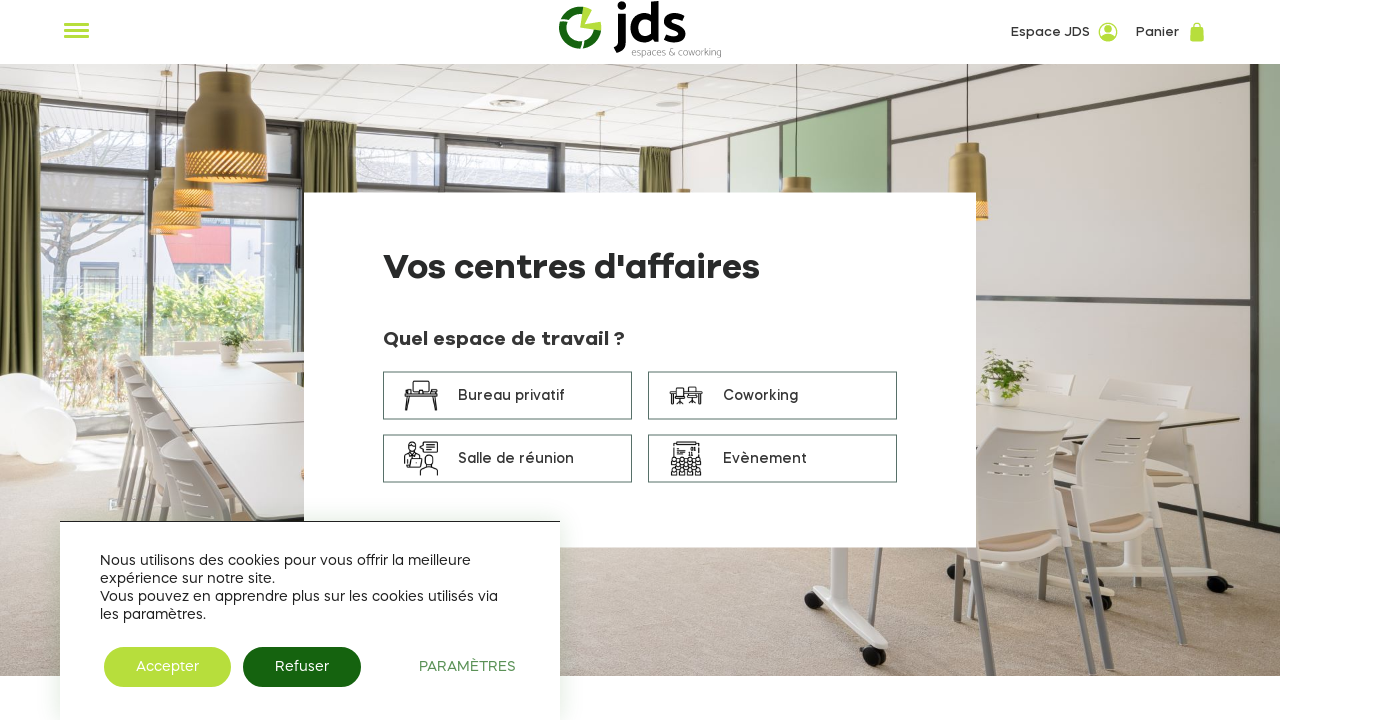

--- FILE ---
content_type: text/html; charset=UTF-8
request_url: https://www.jdscenter.com/
body_size: 22174
content:

<!doctype html>
<!--[if lt IE 9]><html class="no-js no-svg ie lt-ie9 lt-ie8 lt-ie7" lang="fr-FR"> <![endif]-->
<!--[if IE 9]><html class="no-js no-svg ie ie9 lt-ie9 lt-ie8" lang="fr-FR"> <![endif]-->
<!--[if gt IE 9]><!--><html class="no-js no-svg" lang="fr-FR"> <!--<![endif]-->
<head>
    <meta charset="UTF-8" />
    <link rel="stylesheet" href="https://www.jdscenter.com/app/themes/jds-center/style.css" type="text/css" media="screen" />
        <link rel="stylesheet" href="/app/themes/jds-center/dist/main.e414b5d5.css" type="text/css" media="screen"/>
    <meta http-equiv="Content-Type" content="text/html; charset=UTF-8" />
    <meta http-equiv="X-UA-Compatible" content="IE=edge">
    <meta name="viewport" content="width=device-width, initial-scale=1">
    <link rel="author" href="https://www.jdscenter.com/app/themes/jds-center/humans.txt" />
    <link rel="pingback" href="https://www.jdscenter.com/wp/xmlrpc.php" />
    <link rel="profile" href="http://gmpg.org/xfn/11">
    <meta name='robots' content='index, follow, max-image-preview:large, max-snippet:-1, max-video-preview:-1' />
	<style>img:is([sizes="auto" i], [sizes^="auto," i]) { contain-intrinsic-size: 3000px 1500px }</style>
	
	<!-- This site is optimized with the Yoast SEO plugin v20.13 - https://yoast.com/wordpress/plugins/seo/ -->
	<title>Centre d’affaires à Lyon Sud et Vienne - jdscenter</title><link rel="preload" data-rocket-preload as="image" href="https://www.jdscenter.com/app/uploads/2023/03/new-photo.jpg" fetchpriority="high">
	<meta name="description" content="Vous êtes à la recherche de bureaux à louer de manière ponctuelle ou longue durée ? Jds center vous propose un centre d&#039;affaires à Lyon Sud" />
	<link rel="canonical" href="https://www.jdscenter.com/" />
	<meta property="og:locale" content="fr_FR" />
	<meta property="og:type" content="website" />
	<meta property="og:title" content="Centre d’affaires à Lyon Sud et Vienne - jdscenter" />
	<meta property="og:description" content="Vous êtes à la recherche de bureaux à louer de manière ponctuelle ou longue durée ? Jds center vous propose un centre d&#039;affaires à Lyon Sud" />
	<meta property="og:url" content="https://www.jdscenter.com/" />
	<meta property="og:site_name" content="JDS Center" />
	<meta property="article:modified_time" content="2025-07-16T08:14:32+00:00" />
	<meta property="og:image" content="https://www.jdscenter.com/app/uploads/2023/03/new-photo.jpg" />
	<meta property="og:image:width" content="1920" />
	<meta property="og:image:height" content="1280" />
	<meta property="og:image:type" content="image/jpeg" />
	<meta name="twitter:card" content="summary_large_image" />
	<script type="application/ld+json" class="yoast-schema-graph">{"@context":"https://schema.org","@graph":[{"@type":"WebPage","@id":"https://www.jdscenter.com/","url":"https://www.jdscenter.com/","name":"Centre d’affaires à Lyon Sud et Vienne - jdscenter","isPartOf":{"@id":"https://www.jdscenter.com/#website"},"about":{"@id":"https://www.jdscenter.com/#organization"},"primaryImageOfPage":{"@id":"https://www.jdscenter.com/#primaryimage"},"image":{"@id":"https://www.jdscenter.com/#primaryimage"},"thumbnailUrl":"https://www.jdscenter.com/app/uploads/2023/03/new-photo.jpg","datePublished":"2022-10-26T16:42:59+00:00","dateModified":"2025-07-16T08:14:32+00:00","description":"Vous êtes à la recherche de bureaux à louer de manière ponctuelle ou longue durée ? Jds center vous propose un centre d'affaires à Lyon Sud","breadcrumb":{"@id":"https://www.jdscenter.com/#breadcrumb"},"inLanguage":"fr-FR","potentialAction":[{"@type":"ReadAction","target":["https://www.jdscenter.com/"]}]},{"@type":"ImageObject","inLanguage":"fr-FR","@id":"https://www.jdscenter.com/#primaryimage","url":"https://www.jdscenter.com/app/uploads/2023/03/new-photo.jpg","contentUrl":"https://www.jdscenter.com/app/uploads/2023/03/new-photo.jpg","width":1920,"height":1280},{"@type":"BreadcrumbList","@id":"https://www.jdscenter.com/#breadcrumb","itemListElement":[{"@type":"ListItem","position":1,"name":"Accueil"}]},{"@type":"WebSite","@id":"https://www.jdscenter.com/#website","url":"https://www.jdscenter.com/","name":"JDS Center","description":"Location de bureaux","publisher":{"@id":"https://www.jdscenter.com/#organization"},"potentialAction":[{"@type":"SearchAction","target":{"@type":"EntryPoint","urlTemplate":"https://www.jdscenter.com/?s={search_term_string}"},"query-input":"required name=search_term_string"}],"inLanguage":"fr-FR"},{"@type":"Organization","@id":"https://www.jdscenter.com/#organization","name":"JDS Center","url":"https://www.jdscenter.com/","logo":{"@type":"ImageObject","inLanguage":"fr-FR","@id":"https://www.jdscenter.com/#/schema/logo/image/","url":"https://www.jdscenter.com/app/uploads/2022/11/logo-jds.svg","contentUrl":"https://www.jdscenter.com/app/uploads/2022/11/logo-jds.svg","caption":"JDS Center"},"image":{"@id":"https://www.jdscenter.com/#/schema/logo/image/"}}]}</script>
	<!-- / Yoast SEO plugin. -->


<link rel='dns-prefetch' href='//www.google.com' />
<link rel='dns-prefetch' href='//cdn.jsdelivr.net' />

<link rel="alternate" type="application/rss+xml" title="JDS Center &raquo; Flux" href="https://www.jdscenter.com/feed/" />
<link rel="alternate" type="application/rss+xml" title="JDS Center &raquo; Flux des commentaires" href="https://www.jdscenter.com/comments/feed/" />
<link rel='stylesheet' id='sellsy-libs-intl-tel-input-css' href='https://www.jdscenter.com/app/plugins/sellsy/libs/intl-tel-input/build/css/intlTelInput.css?ver=6.7.2' type='text/css' media='all' />
<link rel='stylesheet' id='sellsy-style-css' href='https://www.jdscenter.com/app/plugins/sellsy/css/style.css?ver=6.7.2' type='text/css' media='all' />
<style id='wp-emoji-styles-inline-css' type='text/css'>

	img.wp-smiley, img.emoji {
		display: inline !important;
		border: none !important;
		box-shadow: none !important;
		height: 1em !important;
		width: 1em !important;
		margin: 0 0.07em !important;
		vertical-align: -0.1em !important;
		background: none !important;
		padding: 0 !important;
	}
</style>
<link rel='stylesheet' id='wp-block-library-css' href='https://www.jdscenter.com/wp/wp-includes/css/dist/block-library/style.min.css?ver=6.7.2' type='text/css' media='all' />
<link rel='stylesheet' id='wc-blocks-vendors-style-css' href='https://www.jdscenter.com/app/plugins/woocommerce/packages/woocommerce-blocks/build/wc-blocks-vendors-style.css?ver=10.4.6' type='text/css' media='all' />
<link rel='stylesheet' id='wc-blocks-style-css' href='https://www.jdscenter.com/app/plugins/woocommerce/packages/woocommerce-blocks/build/wc-blocks-style.css?ver=10.4.6' type='text/css' media='all' />
<style id='classic-theme-styles-inline-css' type='text/css'>
/*! This file is auto-generated */
.wp-block-button__link{color:#fff;background-color:#32373c;border-radius:9999px;box-shadow:none;text-decoration:none;padding:calc(.667em + 2px) calc(1.333em + 2px);font-size:1.125em}.wp-block-file__button{background:#32373c;color:#fff;text-decoration:none}
</style>
<style id='global-styles-inline-css' type='text/css'>
:root{--wp--preset--aspect-ratio--square: 1;--wp--preset--aspect-ratio--4-3: 4/3;--wp--preset--aspect-ratio--3-4: 3/4;--wp--preset--aspect-ratio--3-2: 3/2;--wp--preset--aspect-ratio--2-3: 2/3;--wp--preset--aspect-ratio--16-9: 16/9;--wp--preset--aspect-ratio--9-16: 9/16;--wp--preset--color--black: #000000;--wp--preset--color--cyan-bluish-gray: #abb8c3;--wp--preset--color--white: #ffffff;--wp--preset--color--pale-pink: #f78da7;--wp--preset--color--vivid-red: #cf2e2e;--wp--preset--color--luminous-vivid-orange: #ff6900;--wp--preset--color--luminous-vivid-amber: #fcb900;--wp--preset--color--light-green-cyan: #7bdcb5;--wp--preset--color--vivid-green-cyan: #00d084;--wp--preset--color--pale-cyan-blue: #8ed1fc;--wp--preset--color--vivid-cyan-blue: #0693e3;--wp--preset--color--vivid-purple: #9b51e0;--wp--preset--gradient--vivid-cyan-blue-to-vivid-purple: linear-gradient(135deg,rgba(6,147,227,1) 0%,rgb(155,81,224) 100%);--wp--preset--gradient--light-green-cyan-to-vivid-green-cyan: linear-gradient(135deg,rgb(122,220,180) 0%,rgb(0,208,130) 100%);--wp--preset--gradient--luminous-vivid-amber-to-luminous-vivid-orange: linear-gradient(135deg,rgba(252,185,0,1) 0%,rgba(255,105,0,1) 100%);--wp--preset--gradient--luminous-vivid-orange-to-vivid-red: linear-gradient(135deg,rgba(255,105,0,1) 0%,rgb(207,46,46) 100%);--wp--preset--gradient--very-light-gray-to-cyan-bluish-gray: linear-gradient(135deg,rgb(238,238,238) 0%,rgb(169,184,195) 100%);--wp--preset--gradient--cool-to-warm-spectrum: linear-gradient(135deg,rgb(74,234,220) 0%,rgb(151,120,209) 20%,rgb(207,42,186) 40%,rgb(238,44,130) 60%,rgb(251,105,98) 80%,rgb(254,248,76) 100%);--wp--preset--gradient--blush-light-purple: linear-gradient(135deg,rgb(255,206,236) 0%,rgb(152,150,240) 100%);--wp--preset--gradient--blush-bordeaux: linear-gradient(135deg,rgb(254,205,165) 0%,rgb(254,45,45) 50%,rgb(107,0,62) 100%);--wp--preset--gradient--luminous-dusk: linear-gradient(135deg,rgb(255,203,112) 0%,rgb(199,81,192) 50%,rgb(65,88,208) 100%);--wp--preset--gradient--pale-ocean: linear-gradient(135deg,rgb(255,245,203) 0%,rgb(182,227,212) 50%,rgb(51,167,181) 100%);--wp--preset--gradient--electric-grass: linear-gradient(135deg,rgb(202,248,128) 0%,rgb(113,206,126) 100%);--wp--preset--gradient--midnight: linear-gradient(135deg,rgb(2,3,129) 0%,rgb(40,116,252) 100%);--wp--preset--font-size--small: 13px;--wp--preset--font-size--medium: 20px;--wp--preset--font-size--large: 36px;--wp--preset--font-size--x-large: 42px;--wp--preset--spacing--20: 0.44rem;--wp--preset--spacing--30: 0.67rem;--wp--preset--spacing--40: 1rem;--wp--preset--spacing--50: 1.5rem;--wp--preset--spacing--60: 2.25rem;--wp--preset--spacing--70: 3.38rem;--wp--preset--spacing--80: 5.06rem;--wp--preset--shadow--natural: 6px 6px 9px rgba(0, 0, 0, 0.2);--wp--preset--shadow--deep: 12px 12px 50px rgba(0, 0, 0, 0.4);--wp--preset--shadow--sharp: 6px 6px 0px rgba(0, 0, 0, 0.2);--wp--preset--shadow--outlined: 6px 6px 0px -3px rgba(255, 255, 255, 1), 6px 6px rgba(0, 0, 0, 1);--wp--preset--shadow--crisp: 6px 6px 0px rgba(0, 0, 0, 1);}:where(.is-layout-flex){gap: 0.5em;}:where(.is-layout-grid){gap: 0.5em;}body .is-layout-flex{display: flex;}.is-layout-flex{flex-wrap: wrap;align-items: center;}.is-layout-flex > :is(*, div){margin: 0;}body .is-layout-grid{display: grid;}.is-layout-grid > :is(*, div){margin: 0;}:where(.wp-block-columns.is-layout-flex){gap: 2em;}:where(.wp-block-columns.is-layout-grid){gap: 2em;}:where(.wp-block-post-template.is-layout-flex){gap: 1.25em;}:where(.wp-block-post-template.is-layout-grid){gap: 1.25em;}.has-black-color{color: var(--wp--preset--color--black) !important;}.has-cyan-bluish-gray-color{color: var(--wp--preset--color--cyan-bluish-gray) !important;}.has-white-color{color: var(--wp--preset--color--white) !important;}.has-pale-pink-color{color: var(--wp--preset--color--pale-pink) !important;}.has-vivid-red-color{color: var(--wp--preset--color--vivid-red) !important;}.has-luminous-vivid-orange-color{color: var(--wp--preset--color--luminous-vivid-orange) !important;}.has-luminous-vivid-amber-color{color: var(--wp--preset--color--luminous-vivid-amber) !important;}.has-light-green-cyan-color{color: var(--wp--preset--color--light-green-cyan) !important;}.has-vivid-green-cyan-color{color: var(--wp--preset--color--vivid-green-cyan) !important;}.has-pale-cyan-blue-color{color: var(--wp--preset--color--pale-cyan-blue) !important;}.has-vivid-cyan-blue-color{color: var(--wp--preset--color--vivid-cyan-blue) !important;}.has-vivid-purple-color{color: var(--wp--preset--color--vivid-purple) !important;}.has-black-background-color{background-color: var(--wp--preset--color--black) !important;}.has-cyan-bluish-gray-background-color{background-color: var(--wp--preset--color--cyan-bluish-gray) !important;}.has-white-background-color{background-color: var(--wp--preset--color--white) !important;}.has-pale-pink-background-color{background-color: var(--wp--preset--color--pale-pink) !important;}.has-vivid-red-background-color{background-color: var(--wp--preset--color--vivid-red) !important;}.has-luminous-vivid-orange-background-color{background-color: var(--wp--preset--color--luminous-vivid-orange) !important;}.has-luminous-vivid-amber-background-color{background-color: var(--wp--preset--color--luminous-vivid-amber) !important;}.has-light-green-cyan-background-color{background-color: var(--wp--preset--color--light-green-cyan) !important;}.has-vivid-green-cyan-background-color{background-color: var(--wp--preset--color--vivid-green-cyan) !important;}.has-pale-cyan-blue-background-color{background-color: var(--wp--preset--color--pale-cyan-blue) !important;}.has-vivid-cyan-blue-background-color{background-color: var(--wp--preset--color--vivid-cyan-blue) !important;}.has-vivid-purple-background-color{background-color: var(--wp--preset--color--vivid-purple) !important;}.has-black-border-color{border-color: var(--wp--preset--color--black) !important;}.has-cyan-bluish-gray-border-color{border-color: var(--wp--preset--color--cyan-bluish-gray) !important;}.has-white-border-color{border-color: var(--wp--preset--color--white) !important;}.has-pale-pink-border-color{border-color: var(--wp--preset--color--pale-pink) !important;}.has-vivid-red-border-color{border-color: var(--wp--preset--color--vivid-red) !important;}.has-luminous-vivid-orange-border-color{border-color: var(--wp--preset--color--luminous-vivid-orange) !important;}.has-luminous-vivid-amber-border-color{border-color: var(--wp--preset--color--luminous-vivid-amber) !important;}.has-light-green-cyan-border-color{border-color: var(--wp--preset--color--light-green-cyan) !important;}.has-vivid-green-cyan-border-color{border-color: var(--wp--preset--color--vivid-green-cyan) !important;}.has-pale-cyan-blue-border-color{border-color: var(--wp--preset--color--pale-cyan-blue) !important;}.has-vivid-cyan-blue-border-color{border-color: var(--wp--preset--color--vivid-cyan-blue) !important;}.has-vivid-purple-border-color{border-color: var(--wp--preset--color--vivid-purple) !important;}.has-vivid-cyan-blue-to-vivid-purple-gradient-background{background: var(--wp--preset--gradient--vivid-cyan-blue-to-vivid-purple) !important;}.has-light-green-cyan-to-vivid-green-cyan-gradient-background{background: var(--wp--preset--gradient--light-green-cyan-to-vivid-green-cyan) !important;}.has-luminous-vivid-amber-to-luminous-vivid-orange-gradient-background{background: var(--wp--preset--gradient--luminous-vivid-amber-to-luminous-vivid-orange) !important;}.has-luminous-vivid-orange-to-vivid-red-gradient-background{background: var(--wp--preset--gradient--luminous-vivid-orange-to-vivid-red) !important;}.has-very-light-gray-to-cyan-bluish-gray-gradient-background{background: var(--wp--preset--gradient--very-light-gray-to-cyan-bluish-gray) !important;}.has-cool-to-warm-spectrum-gradient-background{background: var(--wp--preset--gradient--cool-to-warm-spectrum) !important;}.has-blush-light-purple-gradient-background{background: var(--wp--preset--gradient--blush-light-purple) !important;}.has-blush-bordeaux-gradient-background{background: var(--wp--preset--gradient--blush-bordeaux) !important;}.has-luminous-dusk-gradient-background{background: var(--wp--preset--gradient--luminous-dusk) !important;}.has-pale-ocean-gradient-background{background: var(--wp--preset--gradient--pale-ocean) !important;}.has-electric-grass-gradient-background{background: var(--wp--preset--gradient--electric-grass) !important;}.has-midnight-gradient-background{background: var(--wp--preset--gradient--midnight) !important;}.has-small-font-size{font-size: var(--wp--preset--font-size--small) !important;}.has-medium-font-size{font-size: var(--wp--preset--font-size--medium) !important;}.has-large-font-size{font-size: var(--wp--preset--font-size--large) !important;}.has-x-large-font-size{font-size: var(--wp--preset--font-size--x-large) !important;}
:where(.wp-block-post-template.is-layout-flex){gap: 1.25em;}:where(.wp-block-post-template.is-layout-grid){gap: 1.25em;}
:where(.wp-block-columns.is-layout-flex){gap: 2em;}:where(.wp-block-columns.is-layout-grid){gap: 2em;}
:root :where(.wp-block-pullquote){font-size: 1.5em;line-height: 1.6;}
</style>
<link rel='stylesheet' id='country-code-selector-css' href='https://cdn.jsdelivr.net/npm/intl-tel-input@18.1.1/build/css/intlTelInput.css?ver=1.7' type='text/css' media='all' />
<link rel='stylesheet' id='woocommerce-layout-css' href='https://www.jdscenter.com/app/plugins/woocommerce/assets/css/woocommerce-layout.css?ver=7.9.1' type='text/css' media='all' />
<link rel='stylesheet' id='woocommerce-smallscreen-css' href='https://www.jdscenter.com/app/plugins/woocommerce/assets/css/woocommerce-smallscreen.css?ver=7.9.1' type='text/css' media='only screen and (max-width: 768px)' />
<link rel='stylesheet' id='woocommerce-general-css' href='https://www.jdscenter.com/app/plugins/woocommerce/assets/css/woocommerce.css?ver=7.9.1' type='text/css' media='all' />
<style id='woocommerce-inline-inline-css' type='text/css'>
.woocommerce form .form-row .required { visibility: visible; }
</style>
<link rel='stylesheet' id='jquery-ui-style-css' href='https://www.jdscenter.com/app/plugins/woocommerce-bookings/dist/css/jquery-ui-styles.css?ver=1.11.4-wc-bookings.1.15.70' type='text/css' media='all' />
<link rel='stylesheet' id='wc-bookings-styles-css' href='https://www.jdscenter.com/app/plugins/woocommerce-bookings/dist/css/frontend.css?ver=1.15.70' type='text/css' media='all' />
<link rel='stylesheet' id='moove_gdpr_frontend-css' href='https://www.jdscenter.com/app/plugins/gdpr-cookie-compliance/dist/styles/gdpr-main-nf.css?ver=4.15.10' type='text/css' media='all' />
<style id='moove_gdpr_frontend-inline-css' type='text/css'>
				#moove_gdpr_cookie_modal .moove-gdpr-modal-content .moove-gdpr-tab-main h3.tab-title, 
				#moove_gdpr_cookie_modal .moove-gdpr-modal-content .moove-gdpr-tab-main span.tab-title,
				#moove_gdpr_cookie_modal .moove-gdpr-modal-content .moove-gdpr-modal-left-content #moove-gdpr-menu li a, 
				#moove_gdpr_cookie_modal .moove-gdpr-modal-content .moove-gdpr-modal-left-content #moove-gdpr-menu li button,
				#moove_gdpr_cookie_modal .moove-gdpr-modal-content .moove-gdpr-modal-left-content .moove-gdpr-branding-cnt a,
				#moove_gdpr_cookie_modal .moove-gdpr-modal-content .moove-gdpr-modal-footer-content .moove-gdpr-button-holder a.mgbutton, 
				#moove_gdpr_cookie_modal .moove-gdpr-modal-content .moove-gdpr-modal-footer-content .moove-gdpr-button-holder button.mgbutton,
				#moove_gdpr_cookie_modal .cookie-switch .cookie-slider:after, 
				#moove_gdpr_cookie_modal .cookie-switch .slider:after, 
				#moove_gdpr_cookie_modal .switch .cookie-slider:after, 
				#moove_gdpr_cookie_modal .switch .slider:after,
				#moove_gdpr_cookie_info_bar .moove-gdpr-info-bar-container .moove-gdpr-info-bar-content p, 
				#moove_gdpr_cookie_info_bar .moove-gdpr-info-bar-container .moove-gdpr-info-bar-content p a,
				#moove_gdpr_cookie_info_bar .moove-gdpr-info-bar-container .moove-gdpr-info-bar-content a.mgbutton, 
				#moove_gdpr_cookie_info_bar .moove-gdpr-info-bar-container .moove-gdpr-info-bar-content button.mgbutton,
				#moove_gdpr_cookie_modal .moove-gdpr-modal-content .moove-gdpr-tab-main .moove-gdpr-tab-main-content h1, 
				#moove_gdpr_cookie_modal .moove-gdpr-modal-content .moove-gdpr-tab-main .moove-gdpr-tab-main-content h2, 
				#moove_gdpr_cookie_modal .moove-gdpr-modal-content .moove-gdpr-tab-main .moove-gdpr-tab-main-content h3, 
				#moove_gdpr_cookie_modal .moove-gdpr-modal-content .moove-gdpr-tab-main .moove-gdpr-tab-main-content h4, 
				#moove_gdpr_cookie_modal .moove-gdpr-modal-content .moove-gdpr-tab-main .moove-gdpr-tab-main-content h5, 
				#moove_gdpr_cookie_modal .moove-gdpr-modal-content .moove-gdpr-tab-main .moove-gdpr-tab-main-content h6,
				#moove_gdpr_cookie_modal .moove-gdpr-modal-content.moove_gdpr_modal_theme_v2 .moove-gdpr-modal-title .tab-title,
				#moove_gdpr_cookie_modal .moove-gdpr-modal-content.moove_gdpr_modal_theme_v2 .moove-gdpr-tab-main h3.tab-title, 
				#moove_gdpr_cookie_modal .moove-gdpr-modal-content.moove_gdpr_modal_theme_v2 .moove-gdpr-tab-main span.tab-title,
				#moove_gdpr_cookie_modal .moove-gdpr-modal-content.moove_gdpr_modal_theme_v2 .moove-gdpr-branding-cnt a {
				 	font-weight: inherit				}
			#moove_gdpr_cookie_modal,#moove_gdpr_cookie_info_bar,.gdpr_cookie_settings_shortcode_content{font-family:inherit}#moove_gdpr_save_popup_settings_button{background-color:#373737;color:#fff}#moove_gdpr_save_popup_settings_button:hover{background-color:#000}#moove_gdpr_cookie_info_bar .moove-gdpr-info-bar-container .moove-gdpr-info-bar-content a.mgbutton,#moove_gdpr_cookie_info_bar .moove-gdpr-info-bar-container .moove-gdpr-info-bar-content button.mgbutton{background-color:#b7de3c}#moove_gdpr_cookie_modal .moove-gdpr-modal-content .moove-gdpr-modal-footer-content .moove-gdpr-button-holder a.mgbutton,#moove_gdpr_cookie_modal .moove-gdpr-modal-content .moove-gdpr-modal-footer-content .moove-gdpr-button-holder button.mgbutton,.gdpr_cookie_settings_shortcode_content .gdpr-shr-button.button-green{background-color:#b7de3c;border-color:#b7de3c}#moove_gdpr_cookie_modal .moove-gdpr-modal-content .moove-gdpr-modal-footer-content .moove-gdpr-button-holder a.mgbutton:hover,#moove_gdpr_cookie_modal .moove-gdpr-modal-content .moove-gdpr-modal-footer-content .moove-gdpr-button-holder button.mgbutton:hover,.gdpr_cookie_settings_shortcode_content .gdpr-shr-button.button-green:hover{background-color:#fff;color:#b7de3c}#moove_gdpr_cookie_modal .moove-gdpr-modal-content .moove-gdpr-modal-close i,#moove_gdpr_cookie_modal .moove-gdpr-modal-content .moove-gdpr-modal-close span.gdpr-icon{background-color:#b7de3c;border:1px solid #b7de3c}#moove_gdpr_cookie_info_bar span.change-settings-button.focus-g,#moove_gdpr_cookie_info_bar span.change-settings-button:focus,#moove_gdpr_cookie_info_bar button.change-settings-button.focus-g,#moove_gdpr_cookie_info_bar button.change-settings-button:focus{-webkit-box-shadow:0 0 1px 3px #b7de3c;-moz-box-shadow:0 0 1px 3px #b7de3c;box-shadow:0 0 1px 3px #b7de3c}#moove_gdpr_cookie_modal .moove-gdpr-modal-content .moove-gdpr-modal-close i:hover,#moove_gdpr_cookie_modal .moove-gdpr-modal-content .moove-gdpr-modal-close span.gdpr-icon:hover,#moove_gdpr_cookie_info_bar span[data-href]>u.change-settings-button{color:#b7de3c}#moove_gdpr_cookie_modal .moove-gdpr-modal-content .moove-gdpr-modal-left-content #moove-gdpr-menu li.menu-item-selected a span.gdpr-icon,#moove_gdpr_cookie_modal .moove-gdpr-modal-content .moove-gdpr-modal-left-content #moove-gdpr-menu li.menu-item-selected button span.gdpr-icon{color:inherit}#moove_gdpr_cookie_modal .moove-gdpr-modal-content .moove-gdpr-modal-left-content #moove-gdpr-menu li a span.gdpr-icon,#moove_gdpr_cookie_modal .moove-gdpr-modal-content .moove-gdpr-modal-left-content #moove-gdpr-menu li button span.gdpr-icon{color:inherit}#moove_gdpr_cookie_modal .gdpr-acc-link{line-height:0;font-size:0;color:transparent;position:absolute}#moove_gdpr_cookie_modal .moove-gdpr-modal-content .moove-gdpr-modal-close:hover i,#moove_gdpr_cookie_modal .moove-gdpr-modal-content .moove-gdpr-modal-left-content #moove-gdpr-menu li a,#moove_gdpr_cookie_modal .moove-gdpr-modal-content .moove-gdpr-modal-left-content #moove-gdpr-menu li button,#moove_gdpr_cookie_modal .moove-gdpr-modal-content .moove-gdpr-modal-left-content #moove-gdpr-menu li button i,#moove_gdpr_cookie_modal .moove-gdpr-modal-content .moove-gdpr-modal-left-content #moove-gdpr-menu li a i,#moove_gdpr_cookie_modal .moove-gdpr-modal-content .moove-gdpr-tab-main .moove-gdpr-tab-main-content a:hover,#moove_gdpr_cookie_info_bar.moove-gdpr-dark-scheme .moove-gdpr-info-bar-container .moove-gdpr-info-bar-content a.mgbutton:hover,#moove_gdpr_cookie_info_bar.moove-gdpr-dark-scheme .moove-gdpr-info-bar-container .moove-gdpr-info-bar-content button.mgbutton:hover,#moove_gdpr_cookie_info_bar.moove-gdpr-dark-scheme .moove-gdpr-info-bar-container .moove-gdpr-info-bar-content a:hover,#moove_gdpr_cookie_info_bar.moove-gdpr-dark-scheme .moove-gdpr-info-bar-container .moove-gdpr-info-bar-content button:hover,#moove_gdpr_cookie_info_bar.moove-gdpr-dark-scheme .moove-gdpr-info-bar-container .moove-gdpr-info-bar-content span.change-settings-button:hover,#moove_gdpr_cookie_info_bar.moove-gdpr-dark-scheme .moove-gdpr-info-bar-container .moove-gdpr-info-bar-content button.change-settings-button:hover,#moove_gdpr_cookie_info_bar.moove-gdpr-dark-scheme .moove-gdpr-info-bar-container .moove-gdpr-info-bar-content u.change-settings-button:hover,#moove_gdpr_cookie_info_bar span[data-href]>u.change-settings-button,#moove_gdpr_cookie_info_bar.moove-gdpr-dark-scheme .moove-gdpr-info-bar-container .moove-gdpr-info-bar-content a.mgbutton.focus-g,#moove_gdpr_cookie_info_bar.moove-gdpr-dark-scheme .moove-gdpr-info-bar-container .moove-gdpr-info-bar-content button.mgbutton.focus-g,#moove_gdpr_cookie_info_bar.moove-gdpr-dark-scheme .moove-gdpr-info-bar-container .moove-gdpr-info-bar-content a.focus-g,#moove_gdpr_cookie_info_bar.moove-gdpr-dark-scheme .moove-gdpr-info-bar-container .moove-gdpr-info-bar-content button.focus-g,#moove_gdpr_cookie_info_bar.moove-gdpr-dark-scheme .moove-gdpr-info-bar-container .moove-gdpr-info-bar-content a.mgbutton:focus,#moove_gdpr_cookie_info_bar.moove-gdpr-dark-scheme .moove-gdpr-info-bar-container .moove-gdpr-info-bar-content button.mgbutton:focus,#moove_gdpr_cookie_info_bar.moove-gdpr-dark-scheme .moove-gdpr-info-bar-container .moove-gdpr-info-bar-content a:focus,#moove_gdpr_cookie_info_bar.moove-gdpr-dark-scheme .moove-gdpr-info-bar-container .moove-gdpr-info-bar-content button:focus,#moove_gdpr_cookie_info_bar.moove-gdpr-dark-scheme .moove-gdpr-info-bar-container .moove-gdpr-info-bar-content span.change-settings-button.focus-g,span.change-settings-button:focus,button.change-settings-button.focus-g,button.change-settings-button:focus,#moove_gdpr_cookie_info_bar.moove-gdpr-dark-scheme .moove-gdpr-info-bar-container .moove-gdpr-info-bar-content u.change-settings-button.focus-g,#moove_gdpr_cookie_info_bar.moove-gdpr-dark-scheme .moove-gdpr-info-bar-container .moove-gdpr-info-bar-content u.change-settings-button:focus{color:#b7de3c}#moove_gdpr_cookie_modal.gdpr_lightbox-hide{display:none}
</style>
<script type="text/javascript" src="https://www.jdscenter.com/wp/wp-includes/js/jquery/jquery.min.js?ver=3.7.1" id="jquery-core-js"></script>
<script type="text/javascript" src="https://www.jdscenter.com/wp/wp-includes/js/jquery/jquery-migrate.min.js?ver=3.4.1" id="jquery-migrate-js"></script>
<script type="text/javascript" src="https://cdn.jsdelivr.net/npm/intl-tel-input@18.1.1/build/js/intlTelInput.min.js?ver=1.7" id="country-code-selector-js"></script>
<link rel="https://api.w.org/" href="https://www.jdscenter.com/wp-json/" /><link rel="alternate" title="JSON" type="application/json" href="https://www.jdscenter.com/wp-json/wp/v2/pages/28" /><link rel="EditURI" type="application/rsd+xml" title="RSD" href="https://www.jdscenter.com/wp/xmlrpc.php?rsd" />
<meta name="generator" content="WordPress 6.7.2" />
<meta name="generator" content="WooCommerce 7.9.1" />
<link rel='shortlink' href='https://www.jdscenter.com/' />
<link rel="alternate" title="oEmbed (JSON)" type="application/json+oembed" href="https://www.jdscenter.com/wp-json/oembed/1.0/embed?url=https%3A%2F%2Fwww.jdscenter.com%2F" />
<link rel="alternate" title="oEmbed (XML)" type="text/xml+oembed" href="https://www.jdscenter.com/wp-json/oembed/1.0/embed?url=https%3A%2F%2Fwww.jdscenter.com%2F&#038;format=xml" />
	<noscript><style>.woocommerce-product-gallery{ opacity: 1 !important; }</style></noscript>
	<link rel="icon" href="https://www.jdscenter.com/app/uploads/2022/10/favicon-jds-100x100.png" sizes="32x32" />
<link rel="icon" href="https://www.jdscenter.com/app/uploads/2022/10/favicon-jds.png" sizes="192x192" />
<link rel="apple-touch-icon" href="https://www.jdscenter.com/app/uploads/2022/10/favicon-jds.png" />
<meta name="msapplication-TileImage" content="https://www.jdscenter.com/app/uploads/2022/10/favicon-jds.png" />
<noscript><style id="rocket-lazyload-nojs-css">.rll-youtube-player, [data-lazy-src]{display:none !important;}</style></noscript>
			<style id="rocket-lazyrender-inline-css">[data-wpr-lazyrender] {content-visibility: auto;}</style><meta name="generator" content="WP Rocket 3.18.2" data-wpr-features="wpr_lazyload_images wpr_automatic_lazy_rendering wpr_oci wpr_preload_links wpr_desktop" /></head>

	<body class="home page-template page-template-template-home page-template-template-home-php page page-id-28 wp-custom-logo theme-jds-center woocommerce-no-js" data-template="base.twig">
		<div  id="cursor"></div>
		<a class="skip-link screen-reader-text" href="#content">Aller au contenu</a>
		<header class="header" >
							<div  class="header-container">
    <div  class="header-wrapper limit-content">
        <div class="burger-menu">
            <span class="burger-item first"></span>
            <span class="burger-item second"></span>
            <span class="burger-item third"></span>
        </div>
        <div class="header-logo">
            <a href="https://www.jdscenter.com">
                                    <img src="https://www.jdscenter.com/app/uploads/2022/11/logo-jds.svg" alt="JDS Center">
                            </a>
        </div>
        <nav id="nav-main" class="nav-main" role="navigation">
            	<ul class="main-nav-container">
			<li class="first-level  menu-item menu-item-type-post_type menu-item-object-page menu-item-747 menu-item-has-children">
			<a class="first-level-link" target="" href="https://www.jdscenter.com/bureau-privatif/">Bureau privatif</a>
							<div class="desktop-arrow"><img src="https://www.jdscenter.com/app/themes/jds-center/assets/img/arrow-down.svg"></div>
				<div class="submenu-icon arrow-submenu"><img src="data:image/svg+xml,%3Csvg%20xmlns='http://www.w3.org/2000/svg'%20viewBox='0%200%200%200'%3E%3C/svg%3E" data-lazy-src="https://www.jdscenter.com/app/themes/jds-center/assets/img/right-arrow-green.svg"><noscript><img src="https://www.jdscenter.com/app/themes/jds-center/assets/img/right-arrow-green.svg"></noscript></div>
										<ul class="submenu-container">
                <li class="submenu-return return-button second-level">Retour</li>
									<li class="second-level  menu-item menu-item-type-post_type menu-item-object-page menu-item-756">
						<a class="second-level-link" target="" href="https://www.jdscenter.com/bureau-privatif/bureau-temporaire/">Bureau temporaire</a>
																	</li>
									<li class="second-level  menu-item menu-item-type-post_type menu-item-object-page menu-item-746">
						<a class="second-level-link" target="" href="https://www.jdscenter.com/bureau-privatif/bureau-dedie/">Bureau dédié</a>
																	</li>
									<li class="second-level  menu-item menu-item-type-custom menu-item-object-custom menu-item-3993">
						<a class="second-level-link" target="" href="https://www.jdscenter.com/produit/bureau-equipe-oullins/">Bureau équipé Oullins</a>
																	</li>
									<li class="second-level  menu-item menu-item-type-custom menu-item-object-custom menu-item-3992">
						<a class="second-level-link" target="" href="https://www.jdscenter.com/produit/bureau-equipe-vienne/">Bureau équipé Vienne</a>
																	</li>
								</ul>
					</li>
			<li class="first-level  menu-item menu-item-type-post_type menu-item-object-page menu-item-859">
			<a class="first-level-link" target="" href="https://www.jdscenter.com/coworking/">Coworking</a>
								</li>
			<li class="first-level  menu-item menu-item-type-post_type menu-item-object-page menu-item-1454 menu-item-has-children">
			<a class="first-level-link" target="" href="https://www.jdscenter.com/salles-de-reunion-lyon/">Salles de réunion</a>
							<div class="desktop-arrow"><img src="https://www.jdscenter.com/app/themes/jds-center/assets/img/arrow-down.svg"></div>
				<div class="submenu-icon arrow-submenu"><img src="data:image/svg+xml,%3Csvg%20xmlns='http://www.w3.org/2000/svg'%20viewBox='0%200%200%200'%3E%3C/svg%3E" data-lazy-src="https://www.jdscenter.com/app/themes/jds-center/assets/img/right-arrow-green.svg"><noscript><img src="https://www.jdscenter.com/app/themes/jds-center/assets/img/right-arrow-green.svg"></noscript></div>
										<ul class="submenu-container">
                <li class="submenu-return return-button second-level">Retour</li>
									<li class="second-level  menu-item menu-item-type-post_type menu-item-object-page menu-item-785">
						<a class="second-level-link" target="" href="https://www.jdscenter.com/salles-de-reunion-lyon/offre-salle-reunion/">Salle de réunion</a>
																	</li>
									<li class="second-level  menu-item menu-item-type-post_type menu-item-object-page menu-item-784">
						<a class="second-level-link" target="" href="https://www.jdscenter.com/salles-de-reunion-lyon/salle-de-formation/">Salle de formation</a>
																	</li>
									<li class="second-level  menu-item menu-item-type-post_type menu-item-object-page menu-item-782">
						<a class="second-level-link" target="" href="https://www.jdscenter.com/salles-de-reunion-lyon/salle-dentretien/">Salle d’entretien</a>
																	</li>
									<li class="second-level  menu-item menu-item-type-post_type menu-item-object-page menu-item-781">
						<a class="second-level-link" target="" href="https://www.jdscenter.com/salles-de-reunion-lyon/location-salle-de-conference-a-lyon-sud/">Salle de conférence</a>
																	</li>
								</ul>
					</li>
			<li class="first-level  menu-item menu-item-type-post_type menu-item-object-page menu-item-1455">
			<a class="first-level-link" target="" href="https://www.jdscenter.com/domiciliation/">Domiciliation</a>
								</li>
			<li class="first-level  menu-item menu-item-type-post_type menu-item-object-page menu-item-2865">
			<a class="first-level-link" target="" href="https://www.jdscenter.com/actualites/">Actualités</a>
								</li>
		<li class="menu-contact-button menu-icon-link contact-mobile">
		<a class="link-container" href="#contact-popin">Contact<img class="menu-icon" src="https://www.jdscenter.com/app/themes/jds-center/assets/img/email.svg"></a>
	</li>
</ul>
            
        </nav><!-- #nav -->
        <nav class="woocommerce-nav">
            <ul class="woocommerce-nav-container">
                                    <li class="menu-contact-button menu-icon-link">
                        <a class="link-container" href="#contact-popin"><span class="menu-text">Contact</span><img class="menu-icon" src="https://www.jdscenter.com/app/themes/jds-center/assets/img/email.svg"></a>
                                            </li>
                                <li class="account menu-icon-link">
                    <a class="link-container" href="https://www.jdscenter.com/mon-compte/"><span class="menu-text">Espace JDS</span><img class="menu-icon" src="https://www.jdscenter.com/app/themes/jds-center/assets/img/account1.svg"></a>
                </li>
                <li class="cart menu-icon-link" id="shop-cart">
                    <a class="cart-link" href="https://www.jdscenter.com/panier/">
                    <div id="shop-cart-qty" class="icon link-container  basket cart-link"><span class="menu-text">Panier</span><img class="menu-icon" src="https://www.jdscenter.com/app/themes/jds-center/assets/img/cart.svg"></div>
                    </a>
                    <div class="mini-cart">
                        <div class="close-mini-cart close-cart"></div>
                        <div class="widget_shopping_cart_content">
                        

	<p class="woocommerce-mini-cart__empty-message">Aucun produit dans le panier</p>


</div>
                    </div>
                                    </li>
            </ul>
        </nav>
    </div>
</div>					</header>

		<section  id="content" role="main" class="content-wrapper no-overflow ">
			<div  class="wrapper ">
					<div  class="content-wrapper">
		<article class="post-type-page home-container" id="post-28">
			<section class="article-content">
                <div class="homepage-hero" style="background-image:url('https://www.jdscenter.com/app/uploads/2023/03/new-photo.jpg')">
                    <div class="booking-block">
                        <h1>Vos centres d'affaires</h1>
                        <div class="booking-spaces-list">
                            <p class="home-subtitle">Quel espace de travail ?</p>
                                                        <div class="office-type-item office personnal-office">
                                <a class="input-container office"  href="https://www.jdscenter.com/bureau-privatif/">
                                    <img class="office-type-logo" src="https://www.jdscenter.com/app/themes/jds-center/assets/img/workspace.png" alt="" />
                                    <span>Bureau privatif</span>
                                </a>
                            </div>
                            
                                                        <div class="office-type-item office coworking">
                                <a class="input-container office" href="https://www.jdscenter.com/coworking/">
                                    <img class="office-type-logo" src="https://www.jdscenter.com/app/themes/jds-center/assets/img/table.png" alt="" />
                                    <span>Coworking</span>
                                </a>
                            </div>
                            
                                                        <div class="office-type-item office meeting">
                                <a class="input-container office" href="https://www.jdscenter.com/salles-de-reunion/offre-salle-reunion/">
                                    <img class="office-type-logo" src="https://www.jdscenter.com/app/themes/jds-center/assets/img/interview.png" alt="" />
                                    <span>Salle de réunion</span>
                                </a>
                            </div>
                            
                                                        <div class="office-type-item office event">
                                <a class="input-container office" href="https://www.jdscenter.com/salles-de-reunion/salle-de-conference/">
                                    <img class="office-type-logo" src="https://www.jdscenter.com/app/themes/jds-center/assets/img/conference.png" alt="" />
                                    <span>Evènement</span>
                                </a>
                            </div>
                                                    </div>
                    </div>
                </div>
                    				<section class="list-4-items-big-img padding-block large right-shape left-shape block-list-layout">
    <div class="limit-content flex">
    <div class="column text column-title-container">
        <h2>Centre d’affaires à Lyon Sud Oullins et Vienne - Jds center</h2>        <div class="text-rich"><h2><strong>Bureau partagé</strong></h2>
<p>Vous êtes en quête de bureaux à louer de manière ponctuelle ou longue durée ? Alors, Jds center vous propose un centre d&rsquo;affaires situé à Lyon Sud Oullins, ainsi qu&rsquo;à Vienne. De plus, notre centre d&rsquo;entreprises s&rsquo;adapte à tous, des indépendants aux grands groupes, répondant à chaque besoin spécifique. Enfin, découvrez nos espaces partagés dans nos locaux.</p>
<p><strong>Partager un bureau</strong> est l’occasion de faire de nouvelles rencontres, partager vos expériences et développer votre réseau professionnel. De la même façon que le coworking, la <strong>location de bureau partagé</strong> délivre flexibilité, commodité et économie. La seule différence réside dans le caractère personnel et fixe du bureau utilisé.</p>
<p>Pour répondre à ces nouveaux enjeux, Jds center vous propose la <strong>réservation d’espaces de travail.  Ceci </strong>dans des <strong>bureaux à partager à Vienne </strong>et <strong>Lyon Sud Oullins</strong>.</p>
</div>        <a class="arrow-button" href="https://www.jdscenter.com/a-propos-de-nous/">En savoir plus</a>    </div>
    <div class="column list long-content-page">
                    <a class="item-link" href="https://www.jdscenter.com/bureau-privatif/">                            <picture class="img-container">
                    <source data-lazy-srcset="https://www.jdscenter.com/app/uploads/2023/03/JDS-CENTER-127-Edit-2-1024x683.jpg" media="(max-width: 1024px)" />
                    <img src="data:image/svg+xml,%3Csvg%20xmlns='http://www.w3.org/2000/svg'%20viewBox='0%200%200%200'%3E%3C/svg%3E" alt="" title="" data-lazy-src="https://www.jdscenter.com/app/uploads/2023/03/JDS-CENTER-127-Edit-2.jpg"/><noscript><img src="https://www.jdscenter.com/app/uploads/2023/03/JDS-CENTER-127-Edit-2.jpg" alt="" title="" loading="lazy"/></noscript>
                </picture>
                        <div class="infos-container">
                <h3>Location de bureau privatif</h3>
                                <div class="subtitle text-rich"><p>Reconnue par-delà les frontières, l&rsquo;attractivité économique lyonnaise n&rsquo;est plus à démontrer. En effet, la métropole se classe notamment parmi les meilleures villes de France et d&rsquo;Europe pour les start-ups.</p>
<p>Si vous choisissez de vous implanter à Lyon Sud ou sa proche périphérie, vous devrez louer des espaces de travail. Ces espaces doivent vous permettre de démarrer rapidement et de vous rapprocher au plus près de vos besoins de développement.</p>
</div>
                            </div>
            </a>                    <a class="item-link" href="https://www.jdscenter.com/location-coworking/">                            <picture class="img-container">
                    <source data-lazy-srcset="https://www.jdscenter.com/app/uploads/2023/03/JDS-CENTER-170-Edit-819x1024.jpg" media="(max-width: 1024px)" />
                    <img src="data:image/svg+xml,%3Csvg%20xmlns='http://www.w3.org/2000/svg'%20viewBox='0%200%200%200'%3E%3C/svg%3E" alt="" title="" data-lazy-src="https://www.jdscenter.com/app/uploads/2023/03/JDS-CENTER-170-Edit.jpg"/><noscript><img src="https://www.jdscenter.com/app/uploads/2023/03/JDS-CENTER-170-Edit.jpg" alt="" title="" loading="lazy"/></noscript>
                </picture>
                        <div class="infos-container">
                <h3>Location de coworking</h3>
                                <div class="subtitle text-rich"><p>Louer un espace de coworking à Lyon Sud Oullins ou à Vienne s’affiche comme une solution. Notre offre de coworking est destinée à ceux dont les besoins en équipements spécifiques sont moins nombreux. Notre concept de bureau à partager reste une solution financièrement plus intéressante que la location de bureau dédié. En outre, celui-ci permet de travailler dans un cadre optimal, propice à la détente.</p>
</div>
                            </div>
            </a>                    <a class="item-link" href="https://www.jdscenter.com/categorie-salles-de-reunion">                            <picture class="img-container">
                    <source data-lazy-srcset="https://www.jdscenter.com/app/uploads/2023/03/JDS-CENTER-54_2-Edit-1.jpg" media="(max-width: 1024px)" />
                    <img src="data:image/svg+xml,%3Csvg%20xmlns='http://www.w3.org/2000/svg'%20viewBox='0%200%200%200'%3E%3C/svg%3E" alt="" title="" data-lazy-src="https://www.jdscenter.com/app/uploads/2023/03/JDS-CENTER-54_2-Edit-1.jpg"/><noscript><img src="https://www.jdscenter.com/app/uploads/2023/03/JDS-CENTER-54_2-Edit-1.jpg" alt="" title="" loading="lazy"/></noscript>
                </picture>
                        <div class="infos-container">
                <h3>Location de salles de réunion équipées</h3>
                                <div class="subtitle text-rich"><p>Vous recherchez une salle de réunion toute équipée à Lyon Sud Oullins ou Vienne pour assurer une présentation, rencontrer un client, organiser une formation pour vos collaborateurs ou une session de recrutement ? Jds center vous propose de choisir parmi une vaste offre de salles de réunion et salles de formation, dans des espaces de travail équipés du wifi et du haut débit, avec à la carte bon nombre de services pour une réunion productive.</p>
</div>
                            </div>
            </a>                    <a class="item-link" href="https://www.jdscenter.com/salles-de-reunion/salle-de-conference/">                            <picture class="img-container">
                    <source data-lazy-srcset="https://www.jdscenter.com/app/uploads/2023/03/JDS-CENTER-183-Edit.jpg" media="(max-width: 1024px)" />
                    <img src="data:image/svg+xml,%3Csvg%20xmlns='http://www.w3.org/2000/svg'%20viewBox='0%200%200%200'%3E%3C/svg%3E" alt="" title="" data-lazy-src="https://www.jdscenter.com/app/uploads/2023/03/JDS-CENTER-183-Edit.jpg"/><noscript><img src="https://www.jdscenter.com/app/uploads/2023/03/JDS-CENTER-183-Edit.jpg" alt="" title="" loading="lazy"/></noscript>
                </picture>
                        <div class="infos-container">
                <h3>Location de salle de conférence</h3>
                                <div class="subtitle text-rich"><p>Profitez de la location de l’auditorium et de l’amphithéâtre pour organiser vos conférences et créer une présentation qui marquera les esprits de vos salariés, de vos clients ou de vos collaborateurs. Notre auditorium est équipé d’un matériel audio-vidéo de grande qualité et les fauteuils luxe garantiront un confort maximal à votre audience. Dans nos centres d’affaires et de conférences vous serez accompagné d’une équipe qualifiée et disposerez d’un équipement performant pour assurer le bon déroulement de votre événement.</p>
</div>
                            </div>
            </a>            </div>
    </div>
</section>
			        				<section class="limit-content asymetric-text-media padding-block">
    <div class="asymetric-container flex limit-width">
        <div class="column text">
            <h2>Domiciliation d'entreprises</h2>            <div class="text-rich"><p>La <a href="https://www.jdscenter.com/domiciliation/"><strong>domiciliation d&rsquo;entreprises</strong></a> est une procédure obligatoire pour immatriculer son entreprise auprès des institutions et administrations compétentes. Experts dans l’<strong>hébergement d’entreprises</strong>, nos centres d’affaires agréés « <strong>centre de domiciliation</strong> » mettent à disposition un <strong><a href="https://www.jdscenter.com/domiciliation/">service de domiciliation d’entreprises</a> à Lyon Sud Oullins </strong>ou<strong> Vienne.</strong></p>
<p>La <a href="https://www.jdscenter.com/les-avantages-de-la-domiciliation-commerciale-pourquoi-choisir-un-centre-daffaires-pour-votre-entreprise/"><strong>domiciliation commerciale </strong></a>vous permet de bénéficier d’une adresse professionnelle réputée, au sein de notre <strong>centre d’affaires</strong>, pour y établir votre adresse de siège social.</p>
</div>            <a class="arrow-button" href="https://www.jdscenter.com/domiciliation/">S'inscrire en ligne</a>        </div>
                    <div class="column media">
            <a class="highlight-link" href="https://www.jdscenter.com/domiciliation/"><span>1 mois offert</span></a>                <div class="img-container">
                    <picture>
                        <source data-lazy-srcset="https://www.jdscenter.com/app/uploads/2023/04/lettre-papier-perforee-communication-reseau-par-email-1024x683.webp" media="(max-width: 1024px)" />
                        <img src="data:image/svg+xml,%3Csvg%20xmlns='http://www.w3.org/2000/svg'%20viewBox='0%200%200%200'%3E%3C/svg%3E" alt="centre affaire domiciliation entreprise" title="lettre-papier-perforee-communication-reseau-par-email" data-lazy-src="https://www.jdscenter.com/app/uploads/2023/04/lettre-papier-perforee-communication-reseau-par-email.webp"/><noscript><img src="https://www.jdscenter.com/app/uploads/2023/04/lettre-papier-perforee-communication-reseau-par-email.webp" alt="centre affaire domiciliation entreprise" title="lettre-papier-perforee-communication-reseau-par-email" loading="lazy"/></noscript>
                    </picture>
                </div>
            </div>
            </div>
</section>
			        				<section class="title-block limit-content top-margin">
    <div class="title-container center limit-width">
        <h2>Nos centres d'affaires</h2>        <div class="text-rich">Louer vos bureaux chez Jds center à Lyon Sud Oullins ou à Vienne, vous permettra de bénéficier de conditions de travail uniques et d&#039;un emplacement idéal. Nos deux sites sont facilement accessibles en voiture ou en transports en commun.  </div>    </div>
</section>
			        				    <section class="duo-images limit-content padding-block light-backgroundb">
        <div class="duo-container flex limit-width">
                    <a class="list-item" href="https://www.jdscenter.com/etablissements/lyon-sud/">
                <div data-bg="https://www.jdscenter.com/app/uploads/2023/09/photo-ext.jpg" class="item-container rocket-lazyload" style="">
                    <div class="text-container">
                    <h3>Lyon sud Oullins</h3>
                    <p class="subtitle">Quartier historique de la Saulaie</<p>
                    <p class="text-hover">Face à Gerland et à Confluence, à 10min de la place Bellecour et à 5min de la gare de Perrache notre centre d'affaires est facilement accessible en voiture et en métro.</p>
                    </div>
                </div>
            </a>
                    <a class="list-item" href="https://www.jdscenter.com/etablissements/vienne/">
                <div data-bg="https://www.jdscenter.com/app/uploads/2022/10/Rectangle-14-copie-2-300x259-1.png" class="item-container rocket-lazyload" style="">
                    <div class="text-container">
                    <h3>Vienne</h3>
                    <p class="subtitle">Espace Saint-Germain</<p>
                    <p class="text-hover">A deux pas de la voie verte, du centre ville et en plein cœur de pôle culturel, notre espace location à Vienne est facilement accessible en voiture ou en transport en commun. </p>
                    </div>
                </div>
            </a>
                </div>
    </section>
			        				 
    
<section class="block-icons-list padding-block light-background">
    <div class="limit-width list-container">
                        <img class="logo" src="https://www.jdscenter.com/app/uploads/2022/11/logo-jds.svg" alt="">
                <div class="block-wrapper flex">
        <div class="column list">
                            <span class="h2-style">Les + et les services de notre centre d’entreprise</span>            <div class="list-container">
                                                                                    <div class="list-item">
                                                    <picture class="img-container">
                                <source data-lazy-srcset="https://www.jdscenter.com/app/uploads/2022/10/Icones-Stationnement.png" media="(max-width: 1024px)" />
                                <img src="data:image/svg+xml,%3Csvg%20xmlns='http://www.w3.org/2000/svg'%20viewBox='0%200%200%200'%3E%3C/svg%3E" alt="" title="" data-lazy-src="https://www.jdscenter.com/app/uploads/2022/10/Icones-Stationnement.png"/><noscript><img src="https://www.jdscenter.com/app/uploads/2022/10/Icones-Stationnement.png" alt="" title="" loading="lazy"/></noscript>
                            </picture>
                                                <div class="text">
                        <p class="title">Une zone de stationnement privatif</p>                        <div class="content"><!-- wp:tadv/classic-paragraph -->
<p>Nous mettons à disposition des résidents un <strong>service de stationnement en parkings</strong> souterrains et en extérieur à accès sécurisé, pensé pour tout type de véhicules et les deux-roues (vélo, scooter, moto, trottinette, voitures électriques).</p>
<!-- /wp:tadv/classic-paragraph -->

<!-- wp:paragraph -->
<p>Son fonctionnement est simple : après location de leur espace, les professionnels obtiennent un badge nominatif donnant accès à l'immeuble et au parking. L'interphone est disponible à l'entrée du parking pour contacter notre équipe en cas de besoin.</p>
<!-- /wp:paragraph --></div>                        </div>
                    </div>
                                                                                        <div class="list-item">
                                                    <picture class="img-container">
                                <source data-lazy-srcset="https://www.jdscenter.com/app/uploads/2022/10/Icones-accueil-physique.png" media="(max-width: 1024px)" />
                                <img src="data:image/svg+xml,%3Csvg%20xmlns='http://www.w3.org/2000/svg'%20viewBox='0%200%200%200'%3E%3C/svg%3E" alt="" title="" data-lazy-src="https://www.jdscenter.com/app/uploads/2022/10/Icones-accueil-physique.png"/><noscript><img src="https://www.jdscenter.com/app/uploads/2022/10/Icones-accueil-physique.png" alt="" title="" loading="lazy"/></noscript>
                            </picture>
                                                <div class="text">
                        <p class="title">Un service de conciergerie et d’accueil</p>                        <div class="content"><!-- wp:paragraph -->
<p>Notre équipe a le plaisir de vous accueillir du lundi au vendredi, pour vous orienter et répondre à vos besoins. La <strong>conciergerie d’entreprise</strong> propose par ailleurs un panel de services dédiés à la satisfaction de nos clients, tels que la <strong>réception du courrier</strong>, la <strong>réexpédition</strong>, et la <strong>permanence téléphonique</strong>.</p>
<!-- /wp:paragraph --></div>                        </div>
                    </div>
                                                                                        <div class="list-item">
                                                    <picture class="img-container">
                                <source data-lazy-srcset="https://www.jdscenter.com/app/uploads/2022/10/Icone-Restauration.png" media="(max-width: 1024px)" />
                                <img src="data:image/svg+xml,%3Csvg%20xmlns='http://www.w3.org/2000/svg'%20viewBox='0%200%200%200'%3E%3C/svg%3E" alt="" title="" data-lazy-src="https://www.jdscenter.com/app/uploads/2022/10/Icone-Restauration.png"/><noscript><img src="https://www.jdscenter.com/app/uploads/2022/10/Icone-Restauration.png" alt="" title="" loading="lazy"/></noscript>
                            </picture>
                                                <div class="text">
                        <p class="title">Un coin restauration</p>                        <div class="content"><!-- wp:paragraph -->
<p><strong>Class' Croute</strong>, situé au cœur des infrastructures JDSCenter, est un <strong>restaurant d'entreprise</strong> qui accueille les professionnels de notre <strong>business center Lyon</strong>, qu’ils soient de passage ou non. Notre prestataire propose également la <strong>livraison en entreprise</strong>, ainsi qu’un <strong>service traiteur</strong>. Au menu :</p>
<!-- /wp:paragraph -->

<!-- wp:list -->
<ul><!-- wp:list-item -->
<li>Petit-déjeuner complet livré pour vos réunions matinales,</li>
<!-- /wp:list-item -->

<!-- wp:list-item -->
<li>Plateaux repas pour vos déjeuners d’affaires,</li>
<!-- /wp:list-item -->

<!-- wp:list-item -->
<li>Cocktails &amp; buffets sur mesure pour tous vos évènements d’entreprise !</li>
<!-- /wp:list-item --></ul>
<!-- /wp:list --></div>                        </div>
                    </div>
                                                                                        <div class="list-item">
                                                    <picture class="img-container">
                                <source data-lazy-srcset="https://www.jdscenter.com/app/uploads/2022/10/Objet-dynamique-vectoriel.png" media="(max-width: 1024px)" />
                                <img src="data:image/svg+xml,%3Csvg%20xmlns='http://www.w3.org/2000/svg'%20viewBox='0%200%200%200'%3E%3C/svg%3E" alt="" title="" data-lazy-src="https://www.jdscenter.com/app/uploads/2022/10/Objet-dynamique-vectoriel.png"/><noscript><img src="https://www.jdscenter.com/app/uploads/2022/10/Objet-dynamique-vectoriel.png" alt="" title="" loading="lazy"/></noscript>
                            </picture>
                                                <div class="text">
                        <p class="title">Des formules de location de bureaux en centres d’affaires flexibles</p>                        <div class="content"><!-- wp:paragraph -->
<p>Pour une gestion facile de votre <strong>location d'espace privatif</strong>, nous proposons des contrats dont les engagements varient de 12 à 36 mois. Les préavis sont adaptables entre 3 et 6 mois. Bénéficiez aussi d’un aménagement et des mobiliers sur mesure selon vos besoins. Notre <a href="https://www.jdscenter.com/etablissements/vienne/">centre d’affaires à Vienne</a> et Lyon vous accompagne dans l'évolution de votre entreprise avec l'agrandissement possible de votre bureau.</p>
<!-- /wp:paragraph --></div>                        </div>
                    </div>
                                                </div>
                        <a class="arrow-button" href="https://www.jdscenter.com/les-services-jds/">Voir l'offre en détails</a>        </div>
        <div class="column image">
                                        <picture class="img-container">
                    <source data-lazy-srcset="https://www.jdscenter.com/app/uploads/2023/03/res-parlant-au-telephone-crayon-main-1024x683.webp" media="(max-width: 1024px)" />
                    <img src="data:image/svg+xml,%3Csvg%20xmlns='http://www.w3.org/2000/svg'%20viewBox='0%200%200%200'%3E%3C/svg%3E" alt="Accueil services Jds center" title="res-parlant-au-telephone-crayon-main" data-lazy-src="https://www.jdscenter.com/app/uploads/2023/03/res-parlant-au-telephone-crayon-main-scaled.webp"/><noscript><img src="https://www.jdscenter.com/app/uploads/2023/03/res-parlant-au-telephone-crayon-main-scaled.webp" alt="Accueil services Jds center" title="res-parlant-au-telephone-crayon-main" loading="lazy"/></noscript>
                </picture>
                    </div>
    </div>
    </div>
</section>
			        				    <section class="block-simple-text padding-block">
        <div class="limit-width">
                    <div class="text-rich">
                <h2>Centre d’affaires à Vienne et Lyon Sud Oullins</h2>
<p style="text-align: left;">Grâce à notre matériel et <strong>la connexion Wifi</strong>, il est possible de prévoir<strong> une vidéoconférence</strong> ou de faire une présentation multimédia. Nous vous offrons la possibilité de mener à bien des événements de qualité, digne de votre image, tout en bénéficiant d’un accompagnement et d’une assistance qui saura répondre à toutes vos requêtes.</p>
<p style="text-align: left;">De plus, les équipes de notre <strong>centre d’entreprises</strong> organisent régulièrement des événements afin d’encourager les <strong>rencontres entre les adhérents</strong>. Effectivement, créer une communauté au sein de nos centres, en favorisant les interactions et veiller au bien être de chacun de nos membres, reste notre priorité.<br />
Venez partager et échanger avec d’autres professionnels de différents secteurs !<br />
Notre centre d’affaires à Lyon Sud Oullins et Vienne et ses espaces de travail sont entièrement équipés pour vous accompagner dans l’organisation de vos congrès, tout en garantissant un haut niveau de confort à vos participants. Que ce soit pour vos groupes de travail ou <strong>vos séminaires</strong>, nous mettons à disposition des espaces modulables avec des configurations variées : <strong>salles en théâtre, en U, en classe, en conférence</strong>… Notre flexibilité vous permet de louer des espaces de réunions <strong>à la demi-journée, à la journée</strong>, mais aussi de réserver plusieurs jours consécutifs ou régulièrement dans l’année.</p>

            </div>
                                <a class="arrow-button" href="https://www.jdscenter.com/nous-contacter/">Réserver une salle</a>        </div>
    </section>
			        				<section class="slider-block padding-block large right-shape left-shape">
    <div class="limit-content flex">
    <div class="column images">
        <div class="swiper large-img-slider full-width">
                        <div class="swiper-wrapper">
                                                            <img  class="swiper-slide" src="data:image/svg+xml,%3Csvg%20xmlns='http://www.w3.org/2000/svg'%20viewBox='0%200%200%200'%3E%3C/svg%3E" alt="" title="" data-lazy-src="https://www.jdscenter.com/app/uploads/2023/03/DSC_3430-scaled.jpg"/><noscript><img  class="swiper-slide" src="https://www.jdscenter.com/app/uploads/2023/03/DSC_3430-scaled.jpg" alt="" title="" loading="lazy"/></noscript>
                                                                                <img  class="swiper-slide" src="data:image/svg+xml,%3Csvg%20xmlns='http://www.w3.org/2000/svg'%20viewBox='0%200%200%200'%3E%3C/svg%3E" alt="" title="" data-lazy-src="https://www.jdscenter.com/app/uploads/2023/03/New1.jpg"/><noscript><img  class="swiper-slide" src="https://www.jdscenter.com/app/uploads/2023/03/New1.jpg" alt="" title="" loading="lazy"/></noscript>
                                                                                <img  class="swiper-slide" src="data:image/svg+xml,%3Csvg%20xmlns='http://www.w3.org/2000/svg'%20viewBox='0%200%200%200'%3E%3C/svg%3E" alt="" title="" data-lazy-src="https://www.jdscenter.com/app/uploads/2023/03/JDS-CENTER-162_2-Edit.jpg"/><noscript><img  class="swiper-slide" src="https://www.jdscenter.com/app/uploads/2023/03/JDS-CENTER-162_2-Edit.jpg" alt="" title="" loading="lazy"/></noscript>
                                                                                <img  class="swiper-slide" src="data:image/svg+xml,%3Csvg%20xmlns='http://www.w3.org/2000/svg'%20viewBox='0%200%200%200'%3E%3C/svg%3E" alt="" title="" data-lazy-src="https://www.jdscenter.com/app/uploads/2023/03/JDS-CENTER-166_3-Edit-1.webp"/><noscript><img  class="swiper-slide" src="https://www.jdscenter.com/app/uploads/2023/03/JDS-CENTER-166_3-Edit-1.webp" alt="" title="" loading="lazy"/></noscript>
                                                                                <img  class="swiper-slide" src="data:image/svg+xml,%3Csvg%20xmlns='http://www.w3.org/2000/svg'%20viewBox='0%200%200%200'%3E%3C/svg%3E" alt="" title="" data-lazy-src="https://www.jdscenter.com/app/uploads/2023/09/photo-ext.jpg"/><noscript><img  class="swiper-slide" src="https://www.jdscenter.com/app/uploads/2023/09/photo-ext.jpg" alt="" title="" loading="lazy"/></noscript>
                                                                                <img  class="swiper-slide" src="data:image/svg+xml,%3Csvg%20xmlns='http://www.w3.org/2000/svg'%20viewBox='0%200%200%200'%3E%3C/svg%3E" alt="" title="" data-lazy-src="https://www.jdscenter.com/app/uploads/2023/02/cheverny-1.webp"/><noscript><img  class="swiper-slide" src="https://www.jdscenter.com/app/uploads/2023/02/cheverny-1.webp" alt="" title="" loading="lazy"/></noscript>
                                                </div>
        </div>
    </div>
    </div>
</section>
			        				    <section class="block-testimonials margin-block">
        <div class="testimonial-title">
            <div class="limit-width flex">
                <span class="title h2-style">Que pensez-vous de nos centres ?</span>
                                <a class="arrow-link" href="https://www.jdscenter.com/nos-valeurs/ils-parlent-de-nous/">Tous vos témoignages</a>
                            </div>
        </div>
        <div class="limit-width testimonials-wrapper swiper">
        <div class="swiper-wrapper">
                                                <div class="testimonial-item swiper-slide">
                        <div class="text-rich">
<p>Merci au centre d&rsquo;affaires JDS CENTER !Nous nous y rendons pour louer de temps en temps une des différentes salles de réunion qu&rsquo;il propose, tout le matériel souhaité est disponible pour travailler dans des conditions optimales.Je vous le conseille vivement, réunion ou conférence tout y est !Il y a même un restaurant, CLASS&rsquo;CROUTE où la nourriture est top!Je recommande  !!</p>
</div>
                        <p class="author">Emilie Stéphane</p>                    </div>
                                                                <div class="testimonial-item swiper-slide">
                        <div class="text-rich">
<p>Pour vos réunions ,déjeuner d’affaires JDS Oullins vous offres le confort et la qualité avec un personnel qualifié</p>
</div>
                        <p class="author">Aicha Sacko</p>                    </div>
                                                                <div class="testimonial-item swiper-slide">
                        <div class="text-rich">
<p>Au moment de la création de ma start-up j’ai tout de suite envisagé de m’orienter vers les centres d’affaires pour travailler en <a href="https://www.jdscenter.com/coworking/">coworking</a>. J’avais besoin de rencontrer d’autres compétences sur lesquelles m’appuyer pour avancer rapidement et développer mon projet. Mon choix s’est tourné vers JDSCENTER car l’offre était intéressante et surtout facilement accessible depuis le centre de Lyon.</p>
</div>
                        <p class="author">Marc, créateur d’une start-up dans l’énergie (LYON)</p>                    </div>
                                                                <div class="testimonial-item swiper-slide">
                        <div class="text-rich">
<p>Depuis le jour où je suis rentré pour la première fois dans vos locaux, ma décision était prise. La qualité d’échange avec une équipe chaleureuse, les conditions d’accueil ainsi que la bienveillance accordée à la bonne compréhension de mon projet m’ont instinctivement séduit.</p>
</div>
                        <p class="author">Lucas, 40 ans webmaster à Vienne</p>                    </div>
                                                                <div class="testimonial-item swiper-slide">
                        <div class="text-rich">
<p>Mon équipe et moi-même travaillons dans des régions différentes. Nous nous retrouvons une fois par mois au JDSCENTER pour travailler ensemble. <a href="https://www.jdscenter.com/salles-de-reunion/">Les salles de réunion</a> sont vraiment adaptées à nos besoins. Il y a tout le matériel indispensable avec le service en plus.</p>
</div>
                        <p class="author">Patrick, consultant</p>                    </div>
                                                                <div class="testimonial-item swiper-slide">
                        <div class="text-rich">
<p>Lorsque je me suis mise à mon compte, je cherchais une entreprise pouvant me donner la possibilité d’avoir une<a href="https://www.jdscenter.com/domiciliation/"> adresse professionnelle </a>ainsi qu’un <a href="https://www.jdscenter.com/permanence-telephonique/">standard téléphonique</a>. J’ai trouvé la solution grâce à JDSCENTER, <a href="https://www.jdscenter.com/">le centre d’affaires</a> a su parfaitement répondre à ma demande tout en offrant un service de très bonne qualité. </p>
</div>
                        <p class="author">Elodie, graphiste</p>                    </div>
                                                                <div class="testimonial-item swiper-slide">
                        <div class="text-rich">
<p>Les personnes à l’accueil sont très gentilles, souriantes et à l’écoute.</p>



<p>Les locaux sont très propres et bien entretenus. Un service au top !</p>
</div>
                        <p class="author">FEDEX, Charlène M.</p>                    </div>
                                                                <div class="testimonial-item swiper-slide">
                        <div class="text-rich">
<p>Accueil super de Valérie : sourire … et très pro.</p>



<p>Les salles mises à disposition sont très bien et conformes à nos besoins.</p>
</div>
                        <p class="author">RETRAVAILLER, Fabienne</p>                    </div>
                                                                <div class="testimonial-item swiper-slide">
                        <div class="text-rich">
<p>Accueil chaleureux et souriant de Valerie. Oganisation d’évènements très sympathiques qui permet de créer du lien entres les résidents. Locaux très agréables.</p>
</div>
                        <p class="author">SOLIHA, Christine F.</p>                    </div>
                                        </div>
            <div class="slider-navigation-container">
                <div class="arrows-slider">
                    <div class="swiper-button-prev slider"></div>
                    <div class="swiper-button-next slider"></div>
                </div>
                <div class="swiper-pagination slider-img swiper-pagination-progressbar swiper-pagination-horizontal"></div>
            </div>
        </div>
    </section>
			    			</section>
		</article>
	</div>
			</div>
					</section>

					<footer data-wpr-lazyrender="1" id="footer">
				  <div  class="reinsurance-container limit-width flex">
              <div  class="reinsurance-item">
          <div class="reinsurance-title"><p><span style="color: #ff5955;">Réservation</span><br />
directe<br />
en ligne</p>
</div>                      <picture class="img-container">
              <source data-lazy-srcset="https://www.jdscenter.com/app/uploads/2022/11/reservation-1.png" media="(max-width: 1024px)" />
              <img class="logo" src="data:image/svg+xml,%3Csvg%20xmlns='http://www.w3.org/2000/svg'%20viewBox='0%200%200%200'%3E%3C/svg%3E" alt="" title="" data-lazy-src="https://www.jdscenter.com/app/uploads/2022/11/reservation-1.png"/><noscript><img class="logo" src="https://www.jdscenter.com/app/uploads/2022/11/reservation-1.png" alt="" title="" loading="lazy"/></noscript>
            </picture>
                    <p class="reinsurance-content">Notre solution de réservation en ligne vous permet de vérifier la disponibilité des espaces de travail et de réserver un espace qui répond à vos besoins<br />
</p>        </div>
              <div  class="reinsurance-item">
          <div class="reinsurance-title"><p>Paiement<br />
<span style="color: #ff5955;">Sécurisé</span></p>
</div>                      <picture class="img-container">
              <source data-lazy-srcset="https://www.jdscenter.com/app/uploads/2022/11/paiement-securise.png" media="(max-width: 1024px)" />
              <img class="logo" src="data:image/svg+xml,%3Csvg%20xmlns='http://www.w3.org/2000/svg'%20viewBox='0%200%200%200'%3E%3C/svg%3E" alt="" title="" data-lazy-src="https://www.jdscenter.com/app/uploads/2022/11/paiement-securise.png"/><noscript><img class="logo" src="https://www.jdscenter.com/app/uploads/2022/11/paiement-securise.png" alt="" title="" loading="lazy"/></noscript>
            </picture>
                    <p class="reinsurance-content">Votre sécurité est primordiale à nos yeux, aussi nous vous proposons deux solutions de paiement totalement sécurisées.<br />
<br />
</p>        </div>
              <div  class="reinsurance-item">
          <div class="reinsurance-title"><p>Un cadre de<br />
vie <span style="color: #ff5955;">Sain</span></p>
</div>                      <picture class="img-container">
              <source data-lazy-srcset="https://www.jdscenter.com/app/uploads/2022/11/potted-plant.png" media="(max-width: 1024px)" />
              <img class="logo" src="data:image/svg+xml,%3Csvg%20xmlns='http://www.w3.org/2000/svg'%20viewBox='0%200%200%200'%3E%3C/svg%3E" alt="" title="" data-lazy-src="https://www.jdscenter.com/app/uploads/2022/11/potted-plant.png"/><noscript><img class="logo" src="https://www.jdscenter.com/app/uploads/2022/11/potted-plant.png" alt="" title="" loading="lazy"/></noscript>
            </picture>
                    <p class="reinsurance-content">Nos bureaux sont lumineux, la plus grande partie donnent sur nos espaces vert en extérieurs. Nos espaces partagés sont à votre disposition <br />
<br />
</p>        </div>
              <div  class="reinsurance-item">
          <div class="reinsurance-title"><p>Devis<br />
<span style="color: #ff5955;">Gratuit</span></p>
</div>                      <picture class="img-container">
              <source data-lazy-srcset="https://www.jdscenter.com/app/uploads/2022/11/recherche-de-travail-copie.png" media="(max-width: 1024px)" />
              <img class="logo" src="data:image/svg+xml,%3Csvg%20xmlns='http://www.w3.org/2000/svg'%20viewBox='0%200%200%200'%3E%3C/svg%3E" alt="" title="" data-lazy-src="https://www.jdscenter.com/app/uploads/2022/11/recherche-de-travail-copie.png"/><noscript><img class="logo" src="https://www.jdscenter.com/app/uploads/2022/11/recherche-de-travail-copie.png" alt="" title="" loading="lazy"/></noscript>
            </picture>
                    <p class="reinsurance-content">Notre équipe est à votre écoute pour toutes vos demandes de devis, nous vous répondons dans les 24h <br />
</p>        </div>
        </div>

<div  class="footer-container">
  <div  class="footer-logo-container">
      <picture>
      <source data-lazy-srcset="https://www.jdscenter.com/app/uploads/2022/12/logo-jds-blanc.svg" media="(max-width: 1024px)" />
      <img class="footer-logo" src="data:image/svg+xml,%3Csvg%20xmlns='http://www.w3.org/2000/svg'%20viewBox='0%200%200%200'%3E%3C/svg%3E" alt="" title="" data-lazy-src="https://www.jdscenter.com/app/uploads/2022/12/logo-jds-blanc.svg"/><noscript><img class="footer-logo" src="https://www.jdscenter.com/app/uploads/2022/12/logo-jds-blanc.svg" alt="" title="" loading="lazy"/></noscript>
    </picture>
    </div>

  <div  class="first-col">
    <div class="company-description">
      <p class="footer-title">Centre d'affaires</p>
      <div class="text-rich">Des aménagements attractifs, conçus pour la collaboration et le développement des réseaux professionnels.</div>
    </div>
    <div class="contact-section">
      <p class="footer-title">Nous contacter</p>
      <div class="centers-list">
                  <div class="center-block">
            <p class="footer-subtitle">Centre Lyon Sud</p>
            <ul class="center-items">
              <li class="center-item address"><p>12 avenue des Saules<br />
69600 Oullins</p></li>
                            <li class="center-item phone"><a href="tel:0437561188">04 37 56 11 88</a></li>
                                        </ul>
          </div>
                  <div class="center-block">
            <p class="footer-subtitle">Centre Vienne</p>
            <ul class="center-items">
              <li class="center-item address"><p>30 avenue général Leclerc<br />
Bâtiment Saxo<br />
38200 Vienne</p></li>
                            <li class="center-item phone"><a href="tel:0437021788">04 37 02 17 88</a></li>
                                        </ul>
          </div>
              </div>
    </div>
  </div>
  <div  class="second-col">
    <div class="footer-menu">	<ul class="menu-container">
			<li class="first-level  menu-item menu-item-type-post_type menu-item-object-page menu-item-572 menu-item-has-children">
			<a target="" href="https://www.jdscenter.com/nous-contacter/" class="footer-subtitle">Nous contacter</a>
							<ul class="sub-menu">
									<li class="second-level  menu-item menu-item-type-post_type menu-item-object-page menu-item-787">
						<a target="" href="https://www.jdscenter.com/actualites/">Actualités</a>
					</li>
									<li class="second-level  menu-item menu-item-type-post_type menu-item-object-page menu-item-786">
						<a target="" href="https://www.jdscenter.com/a-propos-de-nous/">A propos de nous</a>
					</li>
								</ul>
					</li>
			<li class="first-level  menu-item menu-item-type-post_type menu-item-object-page menu-item-573 menu-item-has-children">
			<a target="" href="https://www.jdscenter.com/nos-valeurs/" class="footer-subtitle">Nos valeurs</a>
							<ul class="sub-menu">
									<li class="second-level  menu-item menu-item-type-post_type menu-item-object-page menu-item-4128">
						<a target="" href="https://www.jdscenter.com/nos-valeurs/jds-une-histoire-locale/">JDS – Une histoire locale</a>
					</li>
									<li class="second-level  menu-item menu-item-type-post_type menu-item-object-page menu-item-575">
						<a target="" href="https://www.jdscenter.com/nos-valeurs/engagements-eco-quartier/">Engagements éco-quartier</a>
					</li>
									<li class="second-level  menu-item menu-item-type-post_type menu-item-object-page menu-item-574">
						<a target="" href="https://www.jdscenter.com/nos-valeurs/ils-parlent-de-nous/">Ils parlent de nous</a>
					</li>
								</ul>
					</li>
			<li class="first-level  menu-item menu-item-type-post_type menu-item-object-page menu-item-577 menu-item-has-children">
			<a target="" href="https://www.jdscenter.com/etablissements/" class="footer-subtitle">Etablissements</a>
							<ul class="sub-menu">
									<li class="second-level  menu-item menu-item-type-post_type menu-item-object-page menu-item-578">
						<a target="" href="https://www.jdscenter.com/etablissements/vienne/">Vienne – Centre d’affaires</a>
					</li>
									<li class="second-level  menu-item menu-item-type-post_type menu-item-object-page menu-item-579">
						<a target="" href="https://www.jdscenter.com/etablissements/lyon-sud/">Lyon-Sud Oullins – Centre d’affaires</a>
					</li>
								</ul>
					</li>
			<li class="first-level  menu-item menu-item-type-custom menu-item-object-custom menu-item-584 menu-item-has-children">
			<a target="" href="#" class="footer-subtitle">Liens utiles</a>
							<ul class="sub-menu">
									<li class="second-level  menu-item menu-item-type-post_type menu-item-object-page menu-item-47">
						<a target="" href="https://www.jdscenter.com/mon-compte/">Mon compte</a>
					</li>
									<li class="second-level  menu-item menu-item-type-post_type menu-item-object-page menu-item-583">
						<a target="" href="https://www.jdscenter.com/mentions-legales/">Mentions légales</a>
					</li>
									<li class="second-level  menu-item menu-item-type-post_type menu-item-object-page menu-item-privacy-policy menu-item-580">
						<a target="" href="https://www.jdscenter.com/privacy-policy/">Politique de confidentialité</a>
					</li>
									<li class="second-level  menu-item menu-item-type-post_type menu-item-object-page menu-item-2311">
						<a target="" href="https://www.jdscenter.com/conditions-generales-de-vente/">Conditions générales de vente</a>
					</li>
								</ul>
					</li>
		</ul>
</div>
    <div class="footer-social-clients">
      <div class="footer-social">
        <p class="footer-subtitle">Nous suivre</p>
        <ul class="social-list">
                      <li class="social-item"><a class="social-link" href="https://www.linkedin.com/company/jdscenter"><img src="data:image/svg+xml,%3Csvg%20xmlns='http://www.w3.org/2000/svg'%20viewBox='0%200%200%200'%3E%3C/svg%3E" data-lazy-src="https://www.jdscenter.com/app/uploads/2022/10/linkedin.svg"><noscript><img src="https://www.jdscenter.com/app/uploads/2022/10/linkedin.svg"></noscript></a></li>
                      <li class="social-item"><a class="social-link" href="https://www.facebook.com/jdscenter/"><img src="data:image/svg+xml,%3Csvg%20xmlns='http://www.w3.org/2000/svg'%20viewBox='0%200%200%200'%3E%3C/svg%3E" data-lazy-src="https://www.jdscenter.com/app/uploads/2022/10/facebook.svg"><noscript><img src="https://www.jdscenter.com/app/uploads/2022/10/facebook.svg"></noscript></a></li>
                      <li class="social-item"><a class="social-link" href="https://www.instagram.com/jds_center/"><img src="data:image/svg+xml,%3Csvg%20xmlns='http://www.w3.org/2000/svg'%20viewBox='0%200%200%200'%3E%3C/svg%3E" data-lazy-src="https://www.jdscenter.com/app/uploads/2022/10/instagram.svg"><noscript><img src="https://www.jdscenter.com/app/uploads/2022/10/instagram.svg"></noscript></a></li>
                  </ul>
      </div>
      <div class="footer-clients">
        <p class="footer-subtitle">Ils nous font confiance</p>
        <ul class="clients-list">
                      <li class="clients-item"><img src="data:image/svg+xml,%3Csvg%20xmlns='http://www.w3.org/2000/svg'%20viewBox='0%200%200%200'%3E%3C/svg%3E" data-lazy-src="https://www.jdscenter.com/app/uploads/2022/10/Thyssenkrupp_AG_Logo_2015.svg-copie.png"><noscript><img src="https://www.jdscenter.com/app/uploads/2022/10/Thyssenkrupp_AG_Logo_2015.svg-copie.png"></noscript></li>
                      <li class="clients-item"><img src="data:image/svg+xml,%3Csvg%20xmlns='http://www.w3.org/2000/svg'%20viewBox='0%200%200%200'%3E%3C/svg%3E" data-lazy-src="https://www.jdscenter.com/app/uploads/2022/10/tnt-logo-36E36C9F59-seeklogo.com_.png"><noscript><img src="https://www.jdscenter.com/app/uploads/2022/10/tnt-logo-36E36C9F59-seeklogo.com_.png"></noscript></li>
                      <li class="clients-item"><img src="data:image/svg+xml,%3Csvg%20xmlns='http://www.w3.org/2000/svg'%20viewBox='0%200%200%200'%3E%3C/svg%3E" data-lazy-src="https://www.jdscenter.com/app/uploads/2022/10/600px-Logo_Pole_Emploi_2008.svg.png"><noscript><img src="https://www.jdscenter.com/app/uploads/2022/10/600px-Logo_Pole_Emploi_2008.svg.png"></noscript></li>
                      <li class="clients-item"><img src="data:image/svg+xml,%3Csvg%20xmlns='http://www.w3.org/2000/svg'%20viewBox='0%200%200%200'%3E%3C/svg%3E" data-lazy-src="https://www.jdscenter.com/app/uploads/2022/10/2560px-GROHE_logo.svg.png"><noscript><img src="https://www.jdscenter.com/app/uploads/2022/10/2560px-GROHE_logo.svg.png"></noscript></li>
                      <li class="clients-item"><img src="data:image/svg+xml,%3Csvg%20xmlns='http://www.w3.org/2000/svg'%20viewBox='0%200%200%200'%3E%3C/svg%3E" data-lazy-src="https://www.jdscenter.com/app/uploads/2022/10/logo-opac-rhone.png"><noscript><img src="https://www.jdscenter.com/app/uploads/2022/10/logo-opac-rhone.png"></noscript></li>
                      <li class="clients-item"><img src="data:image/svg+xml,%3Csvg%20xmlns='http://www.w3.org/2000/svg'%20viewBox='0%200%200%200'%3E%3C/svg%3E" data-lazy-src="https://www.jdscenter.com/app/uploads/2022/10/Peugeot_logo2009.png"><noscript><img src="https://www.jdscenter.com/app/uploads/2022/10/Peugeot_logo2009.png"></noscript></li>
                      <li class="clients-item"><img src="data:image/svg+xml,%3Csvg%20xmlns='http://www.w3.org/2000/svg'%20viewBox='0%200%200%200'%3E%3C/svg%3E" data-lazy-src="https://www.jdscenter.com/app/uploads/2022/10/Thyssenkrupp_AG_Logo_2015.svg-copie.png"><noscript><img src="https://www.jdscenter.com/app/uploads/2022/10/Thyssenkrupp_AG_Logo_2015.svg-copie.png"></noscript></li>
                  </ul>
      </div>
    </div>
  </div>
</div>
<div  class="bottom-footer">JDS Center 2025 - Droits et reproduction interdite - <a class="link" href="https://les-vikings.fr" target="_blank">Forgé par les Vikings</a></div>			</footer>

							    <div  class="main-contact-popin popin" id="contact-popin">
        <div  class="inside-popin">
            <div  class="popin-content">
                <img src="data:image/svg+xml,%3Csvg%20xmlns='http://www.w3.org/2000/svg'%20viewBox='0%200%200%200'%3E%3C/svg%3E" alt="Fermer" class="close-cross" data-lazy-src="https://www.jdscenter.com/app/themes/jds-center/assets/img/close.svg"><noscript><img src="https://www.jdscenter.com/app/themes/jds-center/assets/img/close.svg" alt="Fermer" loading="lazy" class="close-cross"></noscript>
                <div class="form-container">
                    <div class="text-container">
                    <span class="h3-style">Contactez-nous</span>                    <p>Nous sommes à votre disposition pour répondre à toutes vos demandes.                    </div>
                    
                <form method="post" action="#sellsy-message" id="form_contact" class="form_contact_4">
                        <input type="hidden" id="_wpnonce_sellsy_contact_add" name="_wpnonce_sellsy_contact_add" value="97c2ebee76" /><input type="hidden" name="_wp_http_referer" value="/" />
                    <noscript>
                        <input name="js_disabled" type="hidden" value="1">
                    </noscript>
                    <input type="hidden" name="contact_form_id" value="4">
                        <label>Société *</label>
                        <input type="text" name="contact_form_company_name" value="" id="contact_form_company_name">
                        <label>Civilité </label>

                        <select name="contact_form_contact_civility" id="contact_form_contact_civility">
                            <option value="man" >Mr</option>
                            <option value="lady" >Mlle</option>
                            <option value="woman" >Mme</option>
                        </select>
                        <label>Nom *</label>
                        <input type="text" name="contact_form_contact_lastname" value="" id="contact_form_contact_lastname" required>
                        <label>Prénom </label>
                        <input type="text" name="contact_form_contact_firstname" value="" id="contact_form_contact_firstname">
                        <label>Email *</label>
                        <input type="email" name="contact_form_contact_email" value="" id="contact_form_contact_email" required>
                        <label>Téléphone </label>
                        <input type="text" name="contact_form_contact_phone_1" value="" id="contact_form_contact_phone_1">
                        <p class="contact_form_contact_phone_1_error sellsy-error-message sellsy-hidden">
                            Votre téléphone n’est pas valide.
                        </p>
                        <label>Message </label>
                        <textarea name="contact_form_note" id="contact_form_note"></textarea><label>S’abonner</label>
                                <label>
                                    <input type="checkbox" name="contact_form_marketing_all" value="1" id="contact_form_marketing_all" >
                                    <span>J’accepte d’être contacté.
                                    </span>
                                </label>
                            <div class="g-recaptcha" data-sitekey="6Lf3dU4qAAAAAIlGfteJMFMTvMM5tNz4gvw3xlnf"></div>
                    <a href="javascript:;" id="sellsy_btn_contact" class="btn">Valider</a>
                </form>
                </div>
            </div>
        </div>
    </div>
			

			    <script src="/app/themes/jds-center/dist/runtime.c9e4f346.js"></script>
    <script src="/app/themes/jds-center/dist/833.10a20cf2.js"></script>
    <script src="/app/themes/jds-center/dist/main.060e2c14.js"></script>
			<script src="https://maps.googleapis.com/maps/api/js?key=${WP_GOOGLE_MAPS_API_KEY}"></script>
			
  <!--copyscapeskip-->
  <aside id="moove_gdpr_cookie_info_bar" class="moove-gdpr-info-bar-hidden moove-gdpr-align-center moove-gdpr-light-scheme gdpr_infobar_postion_bottom" aria-label="Bannière de cookies GDPR" style="display: none;">
    <div class="moove-gdpr-info-bar-container">
      <div class="moove-gdpr-info-bar-content">
        
<div class="moove-gdpr-cookie-notice">
  <p>Nous utilisons des cookies pour vous offrir la meilleure expérience sur notre site.</p>
<p>Vous pouvez en apprendre plus sur les cookies utilisés via les paramètres.</p>
</div>
<!--  .moove-gdpr-cookie-notice -->        
<div class="moove-gdpr-button-holder">
		  <button class="mgbutton moove-gdpr-infobar-allow-all gdpr-fbo-0" aria-label="Accepter" >Accepter</button>
	  				<button class="mgbutton moove-gdpr-infobar-reject-btn gdpr-fbo-1 "  aria-label="Refuser">Refuser</button>
							<button class="mgbutton moove-gdpr-infobar-settings-btn change-settings-button gdpr-fbo-2" data-href="#moove_gdpr_cookie_modal" aria-label="Paramètres">Paramètres</button>
			</div>
<!--  .button-container -->      </div>
      <!-- moove-gdpr-info-bar-content -->
    </div>
    <!-- moove-gdpr-info-bar-container -->
  </aside>
  <!-- #moove_gdpr_cookie_info_bar -->
  <!--/copyscapeskip-->
	<script type="text/javascript">
		(function () {
			var c = document.body.className;
			c = c.replace(/woocommerce-no-js/, 'woocommerce-js');
			document.body.className = c;
		})();
	</script>
	<script>
                    jQuery(document).ready(function($) {

                        function sellsyFormSubmit(id) {                            
                            // Prevent double click for sumbit (eg: click not work):
                            var processing = false;
                            // $('.form_contact_'+id+' #sellsy_btn_contact').on('click dblclick',function(e){
                            $('.form_contact_'+id+' #sellsy_btn_contact').click(function(e){
                                e.stopPropagation();
                                if(!processing){
                                    $(this).attr('disabled', true).html('Chargement ...');
                                    $('.form_contact_'+id).submit();
                                }
                                processing = true;
                            });
                        }
                        sellsyFormSubmit('4');
                    
                    });
                </script><script type="text/javascript" src="https://www.jdscenter.com/app/plugins/sellsy/libs/intl-tel-input/build/js/intlTelInput.js?ver=6.7.2" id="sellsy-libs-intl-tel-input-js-js"></script>
<script type="text/javascript" src="https://www.google.com/recaptcha/api.js?ver=6.7.2" id="sellsy-recaptcha-js-js"></script>
<script type="text/javascript" src="https://www.jdscenter.com/app/plugins/sellsy/js/front.js?ver=6.7.2" id="sellsy-js-js"></script>
<script type="text/javascript" src="https://www.jdscenter.com/app/plugins/woocommerce/assets/js/jquery-blockui/jquery.blockUI.min.js?ver=2.7.0-wc.7.9.1" id="jquery-blockui-js"></script>
<script type="text/javascript" id="wc-add-to-cart-js-extra">
/* <![CDATA[ */
var wc_add_to_cart_params = {"ajax_url":"\/wp\/wp-admin\/admin-ajax.php","wc_ajax_url":"\/?wc-ajax=%%endpoint%%","i18n_view_cart":"View cart","cart_url":"https:\/\/www.jdscenter.com\/panier\/","is_cart":"","cart_redirect_after_add":"yes"};
/* ]]> */
</script>
<script type="text/javascript" src="https://www.jdscenter.com/app/plugins/woocommerce/assets/js/frontend/add-to-cart.min.js?ver=7.9.1" id="wc-add-to-cart-js"></script>
<script type="text/javascript" src="https://www.jdscenter.com/app/plugins/woocommerce/assets/js/js-cookie/js.cookie.min.js?ver=2.1.4-wc.7.9.1" id="js-cookie-js"></script>
<script type="text/javascript" id="woocommerce-js-extra">
/* <![CDATA[ */
var woocommerce_params = {"ajax_url":"\/wp\/wp-admin\/admin-ajax.php","wc_ajax_url":"\/?wc-ajax=%%endpoint%%"};
/* ]]> */
</script>
<script type="text/javascript" src="https://www.jdscenter.com/app/plugins/woocommerce/assets/js/frontend/woocommerce.min.js?ver=7.9.1" id="woocommerce-js"></script>
<script type="text/javascript" id="rocket-browser-checker-js-after">
/* <![CDATA[ */
"use strict";var _createClass=function(){function defineProperties(target,props){for(var i=0;i<props.length;i++){var descriptor=props[i];descriptor.enumerable=descriptor.enumerable||!1,descriptor.configurable=!0,"value"in descriptor&&(descriptor.writable=!0),Object.defineProperty(target,descriptor.key,descriptor)}}return function(Constructor,protoProps,staticProps){return protoProps&&defineProperties(Constructor.prototype,protoProps),staticProps&&defineProperties(Constructor,staticProps),Constructor}}();function _classCallCheck(instance,Constructor){if(!(instance instanceof Constructor))throw new TypeError("Cannot call a class as a function")}var RocketBrowserCompatibilityChecker=function(){function RocketBrowserCompatibilityChecker(options){_classCallCheck(this,RocketBrowserCompatibilityChecker),this.passiveSupported=!1,this._checkPassiveOption(this),this.options=!!this.passiveSupported&&options}return _createClass(RocketBrowserCompatibilityChecker,[{key:"_checkPassiveOption",value:function(self){try{var options={get passive(){return!(self.passiveSupported=!0)}};window.addEventListener("test",null,options),window.removeEventListener("test",null,options)}catch(err){self.passiveSupported=!1}}},{key:"initRequestIdleCallback",value:function(){!1 in window&&(window.requestIdleCallback=function(cb){var start=Date.now();return setTimeout(function(){cb({didTimeout:!1,timeRemaining:function(){return Math.max(0,50-(Date.now()-start))}})},1)}),!1 in window&&(window.cancelIdleCallback=function(id){return clearTimeout(id)})}},{key:"isDataSaverModeOn",value:function(){return"connection"in navigator&&!0===navigator.connection.saveData}},{key:"supportsLinkPrefetch",value:function(){var elem=document.createElement("link");return elem.relList&&elem.relList.supports&&elem.relList.supports("prefetch")&&window.IntersectionObserver&&"isIntersecting"in IntersectionObserverEntry.prototype}},{key:"isSlowConnection",value:function(){return"connection"in navigator&&"effectiveType"in navigator.connection&&("2g"===navigator.connection.effectiveType||"slow-2g"===navigator.connection.effectiveType)}}]),RocketBrowserCompatibilityChecker}();
/* ]]> */
</script>
<script type="text/javascript" id="rocket-preload-links-js-extra">
/* <![CDATA[ */
var RocketPreloadLinksConfig = {"excludeUris":"\/(?:.+\/)?feed(?:\/(?:.+\/?)?)?$|\/(?:.+\/)?embed\/|\/commande\/??(.*)|\/panier\/?|\/mon-compte\/??(.*)|\/wc-api\/v(.*)|\/(index.php\/)?(.*)wp-json(\/.*|$)|\/refer\/|\/go\/|\/recommend\/|\/recommends\/","usesTrailingSlash":"1","imageExt":"jpg|jpeg|gif|png|tiff|bmp|webp|avif|pdf|doc|docx|xls|xlsx|php","fileExt":"jpg|jpeg|gif|png|tiff|bmp|webp|avif|pdf|doc|docx|xls|xlsx|php|html|htm","siteUrl":"https:\/\/www.jdscenter.com","onHoverDelay":"100","rateThrottle":"3"};
/* ]]> */
</script>
<script type="text/javascript" id="rocket-preload-links-js-after">
/* <![CDATA[ */
(function() {
"use strict";var r="function"==typeof Symbol&&"symbol"==typeof Symbol.iterator?function(e){return typeof e}:function(e){return e&&"function"==typeof Symbol&&e.constructor===Symbol&&e!==Symbol.prototype?"symbol":typeof e},e=function(){function i(e,t){for(var n=0;n<t.length;n++){var i=t[n];i.enumerable=i.enumerable||!1,i.configurable=!0,"value"in i&&(i.writable=!0),Object.defineProperty(e,i.key,i)}}return function(e,t,n){return t&&i(e.prototype,t),n&&i(e,n),e}}();function i(e,t){if(!(e instanceof t))throw new TypeError("Cannot call a class as a function")}var t=function(){function n(e,t){i(this,n),this.browser=e,this.config=t,this.options=this.browser.options,this.prefetched=new Set,this.eventTime=null,this.threshold=1111,this.numOnHover=0}return e(n,[{key:"init",value:function(){!this.browser.supportsLinkPrefetch()||this.browser.isDataSaverModeOn()||this.browser.isSlowConnection()||(this.regex={excludeUris:RegExp(this.config.excludeUris,"i"),images:RegExp(".("+this.config.imageExt+")$","i"),fileExt:RegExp(".("+this.config.fileExt+")$","i")},this._initListeners(this))}},{key:"_initListeners",value:function(e){-1<this.config.onHoverDelay&&document.addEventListener("mouseover",e.listener.bind(e),e.listenerOptions),document.addEventListener("mousedown",e.listener.bind(e),e.listenerOptions),document.addEventListener("touchstart",e.listener.bind(e),e.listenerOptions)}},{key:"listener",value:function(e){var t=e.target.closest("a"),n=this._prepareUrl(t);if(null!==n)switch(e.type){case"mousedown":case"touchstart":this._addPrefetchLink(n);break;case"mouseover":this._earlyPrefetch(t,n,"mouseout")}}},{key:"_earlyPrefetch",value:function(t,e,n){var i=this,r=setTimeout(function(){if(r=null,0===i.numOnHover)setTimeout(function(){return i.numOnHover=0},1e3);else if(i.numOnHover>i.config.rateThrottle)return;i.numOnHover++,i._addPrefetchLink(e)},this.config.onHoverDelay);t.addEventListener(n,function e(){t.removeEventListener(n,e,{passive:!0}),null!==r&&(clearTimeout(r),r=null)},{passive:!0})}},{key:"_addPrefetchLink",value:function(i){return this.prefetched.add(i.href),new Promise(function(e,t){var n=document.createElement("link");n.rel="prefetch",n.href=i.href,n.onload=e,n.onerror=t,document.head.appendChild(n)}).catch(function(){})}},{key:"_prepareUrl",value:function(e){if(null===e||"object"!==(void 0===e?"undefined":r(e))||!1 in e||-1===["http:","https:"].indexOf(e.protocol))return null;var t=e.href.substring(0,this.config.siteUrl.length),n=this._getPathname(e.href,t),i={original:e.href,protocol:e.protocol,origin:t,pathname:n,href:t+n};return this._isLinkOk(i)?i:null}},{key:"_getPathname",value:function(e,t){var n=t?e.substring(this.config.siteUrl.length):e;return n.startsWith("/")||(n="/"+n),this._shouldAddTrailingSlash(n)?n+"/":n}},{key:"_shouldAddTrailingSlash",value:function(e){return this.config.usesTrailingSlash&&!e.endsWith("/")&&!this.regex.fileExt.test(e)}},{key:"_isLinkOk",value:function(e){return null!==e&&"object"===(void 0===e?"undefined":r(e))&&(!this.prefetched.has(e.href)&&e.origin===this.config.siteUrl&&-1===e.href.indexOf("?")&&-1===e.href.indexOf("#")&&!this.regex.excludeUris.test(e.href)&&!this.regex.images.test(e.href))}}],[{key:"run",value:function(){"undefined"!=typeof RocketPreloadLinksConfig&&new n(new RocketBrowserCompatibilityChecker({capture:!0,passive:!0}),RocketPreloadLinksConfig).init()}}]),n}();t.run();
}());
/* ]]> */
</script>
<script type="text/javascript" id="moove_gdpr_frontend-js-extra">
/* <![CDATA[ */
var moove_frontend_gdpr_scripts = {"ajaxurl":"https:\/\/www.jdscenter.com\/wp\/wp-admin\/admin-ajax.php","post_id":"28","plugin_dir":"https:\/\/www.jdscenter.com\/app\/plugins\/gdpr-cookie-compliance","show_icons":"all","is_page":"1","ajax_cookie_removal":"false","strict_init":"2","enabled_default":{"third_party":0,"advanced":0},"geo_location":"false","force_reload":"false","is_single":"","hide_save_btn":"false","current_user":"0","cookie_expiration":"365","script_delay":"2000","close_btn_action":"1","close_btn_rdr":"","scripts_defined":"{\"cache\":true,\"header\":\"\",\"body\":\"\",\"footer\":\"\",\"thirdparty\":{\"header\":\"<!-- Google Tag Manager -->\\r\\n<script data-gdpr>(function(w,d,s,l,i){w[l]=w[l]||[];w[l].push({'gtm.start':\\r\\nnew Date().getTime(),event:'gtm.js'});var f=d.getElementsByTagName(s)[0],\\r\\nj=d.createElement(s),dl=l!='dataLayer'?'&l='+l:'';j.async=true;j.src=\\r\\n'https:\\\/\\\/www.googletagmanager.com\\\/gtm.js?id='+i+dl;f.parentNode.insertBefore(j,f);\\r\\n})(window,document,'script','dataLayer','GTM-T5PZHKT');<\\\/script>\\r\\n<!-- End Google Tag Manager -->\\r\\n\\r\\n<!-- Google tag (gtag.js) --> <script data-gdpr async src=\\\"https:\\\/\\\/www.googletagmanager.com\\\/gtag\\\/js?id=AW-1070008553\\\"><\\\/script> <script data-gdpr> window.dataLayer = window.dataLayer || []; function gtag(){dataLayer.push(arguments);} gtag('js', new Date()); gtag('config', 'AW-1070008553'); <\\\/script>\",\"body\":\"<noscript><iframe src=\\\"https:\\\/\\\/www.googletagmanager.com\\\/ns.html?id=GTM-T5PZHKT\\\"\\r\\nheight=\\\"0\\\" width=\\\"0\\\" style=\\\"display:none;visibility:hidden\\\"><\\\/iframe><\\\/noscript>\",\"footer\":\"\"},\"advanced\":{\"header\":\"\",\"body\":\"\",\"footer\":\"\"}}","gdpr_scor":"true","wp_lang":"","wp_consent_api":"false"};
/* ]]> */
</script>
<script type="text/javascript" src="https://www.jdscenter.com/app/plugins/gdpr-cookie-compliance/dist/scripts/main.js?ver=4.15.10" id="moove_gdpr_frontend-js"></script>
<script type="text/javascript" id="moove_gdpr_frontend-js-after">
/* <![CDATA[ */
var gdpr_consent__strict = "true"
var gdpr_consent__thirdparty = "false"
var gdpr_consent__advanced = "false"
var gdpr_consent__cookies = "strict"
/* ]]> */
</script>

    
  <!--copyscapeskip-->
  <!-- V1 -->
  <div  id="moove_gdpr_cookie_modal" class="gdpr_lightbox-hide" role="complementary" aria-label="Écran des réglages GDPR">
    <div  class="moove-gdpr-modal-content moove-clearfix logo-position-left moove_gdpr_modal_theme_v1">
          
        <button class="moove-gdpr-modal-close" aria-label="Fermer les réglages des cookies GDPR">
          <span class="gdpr-sr-only">Fermer les réglages des cookies GDPR</span>
          <span class="gdpr-icon moovegdpr-arrow-close"></span>
        </button>
            <div  class="moove-gdpr-modal-left-content">
        
<div class="moove-gdpr-company-logo-holder">
  <img src="data:image/svg+xml,%3Csvg%20xmlns='http://www.w3.org/2000/svg'%20viewBox='0%200%201%201'%3E%3C/svg%3E" alt=""   width="1"  height="1"  class="img-responsive" data-lazy-src="https://www.jdscenter.com/app/uploads/2022/10/logo-jds.svg" /><noscript><img src="https://www.jdscenter.com/app/uploads/2022/10/logo-jds.svg" alt=""   width="1"  height="1"  class="img-responsive" /></noscript>
</div>
<!--  .moove-gdpr-company-logo-holder -->        <ul id="moove-gdpr-menu">
          
<li class="menu-item-on menu-item-privacy_overview menu-item-selected">
  <button data-href="#privacy_overview" class="moove-gdpr-tab-nav" aria-label="Résumé de la politique de confidentialité">
    <span class="gdpr-nav-tab-title">Résumé de la politique de confidentialité</span>
  </button>
</li>

  <li class="menu-item-strict-necessary-cookies menu-item-off">
    <button data-href="#strict-necessary-cookies" class="moove-gdpr-tab-nav" aria-label="Cookies strictement nécessaires">
      <span class="gdpr-nav-tab-title">Cookies strictement nécessaires</span>
    </button>
  </li>


  <li class="menu-item-off menu-item-third_party_cookies">
    <button data-href="#third_party_cookies" class="moove-gdpr-tab-nav" aria-label="Cookies tiers">
      <span class="gdpr-nav-tab-title">Cookies tiers</span>
    </button>
  </li>


        </ul>
        
<div class="moove-gdpr-branding-cnt">
  </div>
<!--  .moove-gdpr-branding -->      </div>
      <!--  .moove-gdpr-modal-left-content -->
      <div  class="moove-gdpr-modal-right-content">
        <div class="moove-gdpr-modal-title">
           
        </div>
        <!-- .moove-gdpr-modal-ritle -->
        <div class="main-modal-content">

          <div class="moove-gdpr-tab-content">
            
<div id="privacy_overview" class="moove-gdpr-tab-main">
      <span class="tab-title">Résumé de la politique de confidentialité</span>
    <div class="moove-gdpr-tab-main-content">
  	<p>Ce site utilise des cookies afin que nous puissions vous fournir la meilleure expérience utilisateur possible. Les informations sur les cookies sont stockées dans votre navigateur et remplissent des fonctions telles que vous reconnaître lorsque vous revenez sur notre site Web et aider notre équipe à comprendre les sections du site que vous trouvez les plus intéressantes et utiles.</p>
  	  </div>
  <!--  .moove-gdpr-tab-main-content -->

</div>
<!-- #privacy_overview -->            
  <div id="strict-necessary-cookies" class="moove-gdpr-tab-main" style="display:none">
    <span class="tab-title">Cookies strictement nécessaires</span>
    <div class="moove-gdpr-tab-main-content">
      <p>Cette option doit être activée à tout moment afin que nous puissions enregistrer vos préférences pour les réglages de cookie.</p>
      <div class="moove-gdpr-status-bar gdpr-checkbox-disabled checkbox-selected">
        <div class="gdpr-cc-form-wrap">
          <div class="gdpr-cc-form-fieldset">
            <label class="cookie-switch" for="moove_gdpr_strict_cookies">    
              <span class="gdpr-sr-only">Activer ou désactiver les cookies</span>        
              <input type="checkbox" aria-label="Cookies strictement nécessaires" disabled checked="checked"  value="check" name="moove_gdpr_strict_cookies" id="moove_gdpr_strict_cookies">
              <span class="cookie-slider cookie-round" data-text-enable="Activé" data-text-disabled="Désactivé"></span>
            </label>
          </div>
          <!-- .gdpr-cc-form-fieldset -->
        </div>
        <!-- .gdpr-cc-form-wrap -->
      </div>
      <!-- .moove-gdpr-status-bar -->
                                              
    </div>
    <!--  .moove-gdpr-tab-main-content -->
  </div>
  <!-- #strict-necesarry-cookies -->
            
  <div id="third_party_cookies" class="moove-gdpr-tab-main" style="display:none">
    <span class="tab-title">Cookies tiers</span>
    <div class="moove-gdpr-tab-main-content">
      <p>Ce site utilise Google Analytics pour collecter des informations anonymes telles que le nombre de visiteurs du site et les pages les plus populaires.</p>
<p>Garder ce cookie activé nous aide à améliorer notre site Web.</p>
      <div class="moove-gdpr-status-bar">
        <div class="gdpr-cc-form-wrap">
          <div class="gdpr-cc-form-fieldset">
            <label class="cookie-switch" for="moove_gdpr_performance_cookies">    
              <span class="gdpr-sr-only">Activer ou désactiver les cookies</span>     
              <input type="checkbox" aria-label="Cookies tiers" value="check" name="moove_gdpr_performance_cookies" id="moove_gdpr_performance_cookies" >
              <span class="cookie-slider cookie-round" data-text-enable="Activé" data-text-disabled="Désactivé"></span>
            </label>
          </div>
          <!-- .gdpr-cc-form-fieldset -->
        </div>
        <!-- .gdpr-cc-form-wrap -->
      </div>
      <!-- .moove-gdpr-status-bar -->
             
    </div>
    <!--  .moove-gdpr-tab-main-content -->
  </div>
  <!-- #third_party_cookies -->
            
            
          </div>
          <!--  .moove-gdpr-tab-content -->
        </div>
        <!--  .main-modal-content -->
        <div class="moove-gdpr-modal-footer-content">
          <div class="moove-gdpr-button-holder">
			  		<button class="mgbutton moove-gdpr-modal-allow-all button-visible" aria-label="Tout accepter">Tout accepter</button>
		  					<button class="mgbutton moove-gdpr-modal-save-settings button-visible" aria-label="Enregistrer les modifications">Enregistrer les modifications</button>
				</div>
<!--  .moove-gdpr-button-holder -->        </div>
        <!--  .moove-gdpr-modal-footer-content -->
      </div>
      <!--  .moove-gdpr-modal-right-content -->

      <div  class="moove-clearfix"></div>

    </div>
    <!--  .moove-gdpr-modal-content -->
  </div>
  <!-- #moove_gdpr_cookie_modal -->
  <!--/copyscapeskip-->
<script>window.lazyLoadOptions=[{elements_selector:"img[data-lazy-src],.rocket-lazyload",data_src:"lazy-src",data_srcset:"lazy-srcset",data_sizes:"lazy-sizes",class_loading:"lazyloading",class_loaded:"lazyloaded",threshold:300,callback_loaded:function(element){if(element.tagName==="IFRAME"&&element.dataset.rocketLazyload=="fitvidscompatible"){if(element.classList.contains("lazyloaded")){if(typeof window.jQuery!="undefined"){if(jQuery.fn.fitVids){jQuery(element).parent().fitVids()}}}}}},{elements_selector:".rocket-lazyload",data_src:"lazy-src",data_srcset:"lazy-srcset",data_sizes:"lazy-sizes",class_loading:"lazyloading",class_loaded:"lazyloaded",threshold:300,}];window.addEventListener('LazyLoad::Initialized',function(e){var lazyLoadInstance=e.detail.instance;if(window.MutationObserver){var observer=new MutationObserver(function(mutations){var image_count=0;var iframe_count=0;var rocketlazy_count=0;mutations.forEach(function(mutation){for(var i=0;i<mutation.addedNodes.length;i++){if(typeof mutation.addedNodes[i].getElementsByTagName!=='function'){continue}
if(typeof mutation.addedNodes[i].getElementsByClassName!=='function'){continue}
images=mutation.addedNodes[i].getElementsByTagName('img');is_image=mutation.addedNodes[i].tagName=="IMG";iframes=mutation.addedNodes[i].getElementsByTagName('iframe');is_iframe=mutation.addedNodes[i].tagName=="IFRAME";rocket_lazy=mutation.addedNodes[i].getElementsByClassName('rocket-lazyload');image_count+=images.length;iframe_count+=iframes.length;rocketlazy_count+=rocket_lazy.length;if(is_image){image_count+=1}
if(is_iframe){iframe_count+=1}}});if(image_count>0||iframe_count>0||rocketlazy_count>0){lazyLoadInstance.update()}});var b=document.getElementsByTagName("body")[0];var config={childList:!0,subtree:!0};observer.observe(b,config)}},!1)</script><script data-no-minify="1" async src="https://www.jdscenter.com/app/plugins/wp-rocket/assets/js/lazyload/17.8.3/lazyload.min.js"></script>
			</body>
</html>

<!-- This website is like a Rocket, isn't it? Performance optimized by WP Rocket. Learn more: https://wp-rocket.me - Debug: cached@1763515287 -->

--- FILE ---
content_type: text/html; charset=utf-8
request_url: https://www.google.com/recaptcha/api2/anchor?ar=1&k=6Lf3dU4qAAAAAIlGfteJMFMTvMM5tNz4gvw3xlnf&co=aHR0cHM6Ly93d3cuamRzY2VudGVyLmNvbTo0NDM.&hl=en&v=TkacYOdEJbdB_JjX802TMer9&size=normal&anchor-ms=20000&execute-ms=15000&cb=bcdhw8iuzdvc
body_size: 45740
content:
<!DOCTYPE HTML><html dir="ltr" lang="en"><head><meta http-equiv="Content-Type" content="text/html; charset=UTF-8">
<meta http-equiv="X-UA-Compatible" content="IE=edge">
<title>reCAPTCHA</title>
<style type="text/css">
/* cyrillic-ext */
@font-face {
  font-family: 'Roboto';
  font-style: normal;
  font-weight: 400;
  src: url(//fonts.gstatic.com/s/roboto/v18/KFOmCnqEu92Fr1Mu72xKKTU1Kvnz.woff2) format('woff2');
  unicode-range: U+0460-052F, U+1C80-1C8A, U+20B4, U+2DE0-2DFF, U+A640-A69F, U+FE2E-FE2F;
}
/* cyrillic */
@font-face {
  font-family: 'Roboto';
  font-style: normal;
  font-weight: 400;
  src: url(//fonts.gstatic.com/s/roboto/v18/KFOmCnqEu92Fr1Mu5mxKKTU1Kvnz.woff2) format('woff2');
  unicode-range: U+0301, U+0400-045F, U+0490-0491, U+04B0-04B1, U+2116;
}
/* greek-ext */
@font-face {
  font-family: 'Roboto';
  font-style: normal;
  font-weight: 400;
  src: url(//fonts.gstatic.com/s/roboto/v18/KFOmCnqEu92Fr1Mu7mxKKTU1Kvnz.woff2) format('woff2');
  unicode-range: U+1F00-1FFF;
}
/* greek */
@font-face {
  font-family: 'Roboto';
  font-style: normal;
  font-weight: 400;
  src: url(//fonts.gstatic.com/s/roboto/v18/KFOmCnqEu92Fr1Mu4WxKKTU1Kvnz.woff2) format('woff2');
  unicode-range: U+0370-0377, U+037A-037F, U+0384-038A, U+038C, U+038E-03A1, U+03A3-03FF;
}
/* vietnamese */
@font-face {
  font-family: 'Roboto';
  font-style: normal;
  font-weight: 400;
  src: url(//fonts.gstatic.com/s/roboto/v18/KFOmCnqEu92Fr1Mu7WxKKTU1Kvnz.woff2) format('woff2');
  unicode-range: U+0102-0103, U+0110-0111, U+0128-0129, U+0168-0169, U+01A0-01A1, U+01AF-01B0, U+0300-0301, U+0303-0304, U+0308-0309, U+0323, U+0329, U+1EA0-1EF9, U+20AB;
}
/* latin-ext */
@font-face {
  font-family: 'Roboto';
  font-style: normal;
  font-weight: 400;
  src: url(//fonts.gstatic.com/s/roboto/v18/KFOmCnqEu92Fr1Mu7GxKKTU1Kvnz.woff2) format('woff2');
  unicode-range: U+0100-02BA, U+02BD-02C5, U+02C7-02CC, U+02CE-02D7, U+02DD-02FF, U+0304, U+0308, U+0329, U+1D00-1DBF, U+1E00-1E9F, U+1EF2-1EFF, U+2020, U+20A0-20AB, U+20AD-20C0, U+2113, U+2C60-2C7F, U+A720-A7FF;
}
/* latin */
@font-face {
  font-family: 'Roboto';
  font-style: normal;
  font-weight: 400;
  src: url(//fonts.gstatic.com/s/roboto/v18/KFOmCnqEu92Fr1Mu4mxKKTU1Kg.woff2) format('woff2');
  unicode-range: U+0000-00FF, U+0131, U+0152-0153, U+02BB-02BC, U+02C6, U+02DA, U+02DC, U+0304, U+0308, U+0329, U+2000-206F, U+20AC, U+2122, U+2191, U+2193, U+2212, U+2215, U+FEFF, U+FFFD;
}
/* cyrillic-ext */
@font-face {
  font-family: 'Roboto';
  font-style: normal;
  font-weight: 500;
  src: url(//fonts.gstatic.com/s/roboto/v18/KFOlCnqEu92Fr1MmEU9fCRc4AMP6lbBP.woff2) format('woff2');
  unicode-range: U+0460-052F, U+1C80-1C8A, U+20B4, U+2DE0-2DFF, U+A640-A69F, U+FE2E-FE2F;
}
/* cyrillic */
@font-face {
  font-family: 'Roboto';
  font-style: normal;
  font-weight: 500;
  src: url(//fonts.gstatic.com/s/roboto/v18/KFOlCnqEu92Fr1MmEU9fABc4AMP6lbBP.woff2) format('woff2');
  unicode-range: U+0301, U+0400-045F, U+0490-0491, U+04B0-04B1, U+2116;
}
/* greek-ext */
@font-face {
  font-family: 'Roboto';
  font-style: normal;
  font-weight: 500;
  src: url(//fonts.gstatic.com/s/roboto/v18/KFOlCnqEu92Fr1MmEU9fCBc4AMP6lbBP.woff2) format('woff2');
  unicode-range: U+1F00-1FFF;
}
/* greek */
@font-face {
  font-family: 'Roboto';
  font-style: normal;
  font-weight: 500;
  src: url(//fonts.gstatic.com/s/roboto/v18/KFOlCnqEu92Fr1MmEU9fBxc4AMP6lbBP.woff2) format('woff2');
  unicode-range: U+0370-0377, U+037A-037F, U+0384-038A, U+038C, U+038E-03A1, U+03A3-03FF;
}
/* vietnamese */
@font-face {
  font-family: 'Roboto';
  font-style: normal;
  font-weight: 500;
  src: url(//fonts.gstatic.com/s/roboto/v18/KFOlCnqEu92Fr1MmEU9fCxc4AMP6lbBP.woff2) format('woff2');
  unicode-range: U+0102-0103, U+0110-0111, U+0128-0129, U+0168-0169, U+01A0-01A1, U+01AF-01B0, U+0300-0301, U+0303-0304, U+0308-0309, U+0323, U+0329, U+1EA0-1EF9, U+20AB;
}
/* latin-ext */
@font-face {
  font-family: 'Roboto';
  font-style: normal;
  font-weight: 500;
  src: url(//fonts.gstatic.com/s/roboto/v18/KFOlCnqEu92Fr1MmEU9fChc4AMP6lbBP.woff2) format('woff2');
  unicode-range: U+0100-02BA, U+02BD-02C5, U+02C7-02CC, U+02CE-02D7, U+02DD-02FF, U+0304, U+0308, U+0329, U+1D00-1DBF, U+1E00-1E9F, U+1EF2-1EFF, U+2020, U+20A0-20AB, U+20AD-20C0, U+2113, U+2C60-2C7F, U+A720-A7FF;
}
/* latin */
@font-face {
  font-family: 'Roboto';
  font-style: normal;
  font-weight: 500;
  src: url(//fonts.gstatic.com/s/roboto/v18/KFOlCnqEu92Fr1MmEU9fBBc4AMP6lQ.woff2) format('woff2');
  unicode-range: U+0000-00FF, U+0131, U+0152-0153, U+02BB-02BC, U+02C6, U+02DA, U+02DC, U+0304, U+0308, U+0329, U+2000-206F, U+20AC, U+2122, U+2191, U+2193, U+2212, U+2215, U+FEFF, U+FFFD;
}
/* cyrillic-ext */
@font-face {
  font-family: 'Roboto';
  font-style: normal;
  font-weight: 900;
  src: url(//fonts.gstatic.com/s/roboto/v18/KFOlCnqEu92Fr1MmYUtfCRc4AMP6lbBP.woff2) format('woff2');
  unicode-range: U+0460-052F, U+1C80-1C8A, U+20B4, U+2DE0-2DFF, U+A640-A69F, U+FE2E-FE2F;
}
/* cyrillic */
@font-face {
  font-family: 'Roboto';
  font-style: normal;
  font-weight: 900;
  src: url(//fonts.gstatic.com/s/roboto/v18/KFOlCnqEu92Fr1MmYUtfABc4AMP6lbBP.woff2) format('woff2');
  unicode-range: U+0301, U+0400-045F, U+0490-0491, U+04B0-04B1, U+2116;
}
/* greek-ext */
@font-face {
  font-family: 'Roboto';
  font-style: normal;
  font-weight: 900;
  src: url(//fonts.gstatic.com/s/roboto/v18/KFOlCnqEu92Fr1MmYUtfCBc4AMP6lbBP.woff2) format('woff2');
  unicode-range: U+1F00-1FFF;
}
/* greek */
@font-face {
  font-family: 'Roboto';
  font-style: normal;
  font-weight: 900;
  src: url(//fonts.gstatic.com/s/roboto/v18/KFOlCnqEu92Fr1MmYUtfBxc4AMP6lbBP.woff2) format('woff2');
  unicode-range: U+0370-0377, U+037A-037F, U+0384-038A, U+038C, U+038E-03A1, U+03A3-03FF;
}
/* vietnamese */
@font-face {
  font-family: 'Roboto';
  font-style: normal;
  font-weight: 900;
  src: url(//fonts.gstatic.com/s/roboto/v18/KFOlCnqEu92Fr1MmYUtfCxc4AMP6lbBP.woff2) format('woff2');
  unicode-range: U+0102-0103, U+0110-0111, U+0128-0129, U+0168-0169, U+01A0-01A1, U+01AF-01B0, U+0300-0301, U+0303-0304, U+0308-0309, U+0323, U+0329, U+1EA0-1EF9, U+20AB;
}
/* latin-ext */
@font-face {
  font-family: 'Roboto';
  font-style: normal;
  font-weight: 900;
  src: url(//fonts.gstatic.com/s/roboto/v18/KFOlCnqEu92Fr1MmYUtfChc4AMP6lbBP.woff2) format('woff2');
  unicode-range: U+0100-02BA, U+02BD-02C5, U+02C7-02CC, U+02CE-02D7, U+02DD-02FF, U+0304, U+0308, U+0329, U+1D00-1DBF, U+1E00-1E9F, U+1EF2-1EFF, U+2020, U+20A0-20AB, U+20AD-20C0, U+2113, U+2C60-2C7F, U+A720-A7FF;
}
/* latin */
@font-face {
  font-family: 'Roboto';
  font-style: normal;
  font-weight: 900;
  src: url(//fonts.gstatic.com/s/roboto/v18/KFOlCnqEu92Fr1MmYUtfBBc4AMP6lQ.woff2) format('woff2');
  unicode-range: U+0000-00FF, U+0131, U+0152-0153, U+02BB-02BC, U+02C6, U+02DA, U+02DC, U+0304, U+0308, U+0329, U+2000-206F, U+20AC, U+2122, U+2191, U+2193, U+2212, U+2215, U+FEFF, U+FFFD;
}

</style>
<link rel="stylesheet" type="text/css" href="https://www.gstatic.com/recaptcha/releases/TkacYOdEJbdB_JjX802TMer9/styles__ltr.css">
<script nonce="-fEhH49mQMguGJ18cISGEQ" type="text/javascript">window['__recaptcha_api'] = 'https://www.google.com/recaptcha/api2/';</script>
<script type="text/javascript" src="https://www.gstatic.com/recaptcha/releases/TkacYOdEJbdB_JjX802TMer9/recaptcha__en.js" nonce="-fEhH49mQMguGJ18cISGEQ">
      
    </script></head>
<body><div id="rc-anchor-alert" class="rc-anchor-alert"></div>
<input type="hidden" id="recaptcha-token" value="[base64]">
<script type="text/javascript" nonce="-fEhH49mQMguGJ18cISGEQ">
      recaptcha.anchor.Main.init("[\x22ainput\x22,[\x22bgdata\x22,\x22\x22,\[base64]/[base64]/[base64]/[base64]/[base64]/[base64]/YVtXKytdPVU6KFU8MjA0OD9hW1crK109VT4+NnwxOTI6KChVJjY0NTEyKT09NTUyOTYmJmIrMTxSLmxlbmd0aCYmKFIuY2hhckNvZGVBdChiKzEpJjY0NTEyKT09NTYzMjA/[base64]/[base64]/Ui5EW1ddLmNvbmNhdChiKTpSLkRbV109U3UoYixSKTtlbHNle2lmKFIuRmUmJlchPTIxMilyZXR1cm47Vz09NjZ8fFc9PTI0Nnx8Vz09MzQ5fHxXPT0zNzJ8fFc9PTQ0MHx8Vz09MTE5fHxXPT0yMjZ8fFc9PTUxMXx8Vz09MzkzfHxXPT0yNTE/[base64]/[base64]/[base64]/[base64]/[base64]\x22,\[base64]\\u003d\x22,\x22w71OwpvDnsOdwrgpGnTDjB4awqIeL8O2U2dvXcKJwqVKTcOJwoXDosOAAl7CosKvw6bCuAbDhcK8w73Dh8K4wr4kwqpycHxUw6LCryFbfMKFw5nCicK/fsOMw4rDgMKZwqNWQHJfDsKrMsKywp0TGMOIIMOHN8Ocw5HDulbClmzDqcK1wp7ChsKOwoZWfMO4wrDDk0cMMQ3CmygLw6spwoUCwrzCkl7CvsOjw53Dsl9vwrrCqcOIMz/Cm8Oow5JEwrrClCVow5tQwqgfw7pfw6vDnsO4YMOSwrw6wr1zBcK6JcOiSCXCt3jDnsO+TsKMbsK/wrVTw61hM8O1w6cpwq1Cw4w7P8K0w6/CtsOfWUsNw7MQwrzDjsO6F8OLw7HCrcK0wodIwprDoMKmw6LDjcOICAYTwrtvw6g9Bg5Mw4FSOsOdHsOLwppywqRUwq3CvsKEwps8JMK2wr/CrsKbB27DrcK9bhtQw5B6Cl/CncOBMcOhwqLDncKkw7rDph0Sw5vCs8KYwqgLw6jChTjCm8OIwqXCusKDwqcyCyXCsFBiasOuYcKwaMKCB8OeXsO7w71QEAXDncKWbMOWZgF3A8KZw7YLw63CmMKwwqcww6bDmcO7w7/Dtl1sQzJKVDxtAS7Dl8Otw6DCrcO8ZyxEADrCpMKGKlJTw75ZYHJYw7QqaS9YJcKHw7/CojAjaMOmT8OLY8K2w51bw7PDrR16w5vDpsObS8KWFcK0CcO/[base64]/[base64]/VFAIwod6wqbCoQ7DocOkw7XCvcKVwoDDjMKNwqxiNsKcKUNhwqQFS2BBw7gCwpzCnsObw5VvAcKeYcOeH8KrK2XCoGXDsiUEw6bCuMO3UA01VHvDgx4lF3fCpsKwd0HDiAvDsFvCnVwiw65uQgHDi8OiacKGw47CjMKTw7DCpXQMKcKFbDnDgcKVw4zCgh/CigvCksOTTcO/[base64]/CgBbCrl1jw7lsw5YxU0QSFRjCmGnDv8KIQ8Ozc0bCuMKrw6VvETNvw7zCocK/fgHDiwVcw4LDl8KEwrvDlcKsYcKvWl5lYS9Gwp9GwpA9w6tvwpLDslHDrVPCpSo3w7HCkHMAw58rZg1dwqLCjQ7Dt8OGFjADfE7CkD3DqsKzOEXDgsO3w4pIcBQNw69ETsKNE8Kvw5NFw6k2aMOlYcKYwrdnwrPCvBbCi8Khwo0JScKww69jOm/[base64]/DnS9JwqE2XHYtXyI8w74LwrvDhQ5HH8OsUkDDkR/CmnfDucKsRMKbw5xzcBI9wqA0dV0fSMOUaEEAwrrDkARVwpl8T8KkESMCHsOlw4PDoMO4wqTDnsOjYMO+woAmaMK/w6nDlMOGwrjDv2sjdxvDqEcPwrnCsX/DtDwLwoEzLMOPwpnDicKEw6/Cp8OVT17DsT0zw4rCq8OmKsK1w7kLw4TDmnrDhgnDr3bCoH95fMO8SD3Dhw1zw7bCmnkgwpZNw4sWH1XDn8OqLsOEU8KndMO4esKIMsOdWzVvKMKYTMOpT0Zrw7nChQ/CqEHCiCTCjXPDnmZgw6YBFMOpZFgiwrTDpQddBH3CrVsCwpjDv0PDt8Kfw4bCiG0Lw4XCgQFLwoPCucKzwoHDqMKsajXCnsKmLWYPwocmwoEZwqfDh2DCmCXDm11bWcOhw7wMcMKHw7dyDl7DgsONaiFAAcKuw6nDjj/CngIXMlF7wpTCt8OYeMOPw4Nxw5NTwpYZw7JTQcKkw6LDm8OYLi/[base64]/w6NGRUlgw41vD08kRyDDkMO7KD7Dsw3ChRTDhcOjW2HCo8KMCBfCsXfCul9WFMOMwrXCvXHDtUgMAEHDsn/DtsKDwrkJMkkGTMOvdcKhwrTCksOEDCfDgkfDucOvPMOzwozDjsK3LnbDm1zDqhhUwoDClsOqFsOecTZAU2LCscK8EMOdK8OdLyjCtsOHLMKMGDfDnTzCtMO6QcK7w7VFwrfCk8KLw6zDkRMSH1bDs24UwrTCtcKiM8K6wovDqBDCqMKOwq/[base64]/w7/[base64]/Ch3/Cn8KVcMOtw4w4Wn7CgcKkSzIKwoJjw5HCrsKBw43DmcOORcKSwp93YB3DmMOUYcKhM8OwZ8KowpLCiQnDl8KDw7nCgAo5NklZw6VeElTChMKvLyo2F1VWw4lSw77CjcOedhbCnMOqPk/[base64]/w6AbODvDoikTLDbDpiA1D8OiwozCmSoRw4TDlMKhw50PLsKsw6HDrcOmM8OIwqTDhB3Dq0o7VcKTwrY5w4lTK8Kkw4sRfcOIw5zCmnB2FzbDtT4kSGwqw6PCj3nCmMKdw5/DuzB5IMKHfi7Cgw3DnynDjh3DkwjDiMKsw6/DmQ95w5MWIMOFwq/Co1XCicOmUMOvw7rDnwYCa2rDp8Ocwq7DgWVQNHbDmcKvfMO6w5FCwpnDjMKBdnnCqznDkjPCq8KswrzDkUZpbsKXF8KqHcOGwoYQwrnDn07Dk8OOw70fL8K+TsKoa8K1fMKyw7dSw7wowol7SMK/w7nDi8KEw5xhwqnDu8Oww496wrsnwpU0w6LDhW1Iw6M6w4rDksKMwpfCmCHCrFnCjwbDkxPDmMKRwoPDmsKpwo5ALwBlGVBIaXbCiSTDsMOzw6HDm8OdT8KLw5VMLifCvmAsVQ/DglBWZMOTH8KCKzrCvHrDlTrDhG3DjRvDvcOhDXd9w5fDiMKufETChcKDNsOIwp9sw6fDjsOcwrvDtsOjw4nDisKlHcKqVFPDiMK1dWsNw5/DiQnCmMKDN8Olwo95wqbDtsOqw7gfw7LCu0QsYcO0woMyUG8ZbjghTmhvQcOow6FzTSvDm2fCiA0AOWTCp8O/w4R5RVJ1w4ktGF53AS1kwqZaw7QKwpQqwojCpwnDqHHCrDvCiRbDnmEzGhAhWXvDpRxkDcKrwqLDgU/DmMKWSsKtZMOGw4bDj8OfLcOJw751wofDvynCvcKQQDAVV2E6wrppNgIUw7kVwrV6GcKzEsOBwowwO2TCsz3DmXTCk8ODw650dAZFwo3Di8OBNMO8ecKqwo3CmsKQTVtOMAzClFLCs8KSYcOra8KpKGrCosKmRMOpTcOdB8O8wr3DoA/[base64]/DvhvDpn3DkyjDqzvDuGdkw6HCgw7Dt8Obw6LChSbCtsKlXQVyw6Jiw7Ukwo7DpsKqVGhhwqQzw5NYLMOPQ8OzfMK0enZBDcKvFQrDvcOvccKSKhFRwpnDqMOxw6XDncKzPGICw5gLExXDsXfDi8O+JcKPwoPDqh/[base64]/[base64]/CpcOPV8O4w5zCt8KvwqrCvMOMXSlGw6nDhAPDmcK1w4NDcsOyw4xUIsOzD8OEQzPCkMO1TsOQXsOZwqg8e8K4wpjDmTJYwpEuAi1iEcOxURPCuVMWAsKZQsOnw6DDuA/CgQTDmU0fw5HClmg1wr3Cii4pIAXDmsKNw74sw7cwIRjCj2hMwo7CsXYcO2LDncOmw6/DmChWfMKFw59Fw7LCmsKBwrzDpcOcI8KjwoQzDMOPfsKERMOoO3oIwq7DhcKmMMKdRBhcPMO7Gi/[base64]/w4ZxXw3DgsK1SBjCjmJUw4DCrsKiUcKKwovCkWMjw4PDqcK2L8OHIsOqwrUFDGXCsT02SUZiwrjCkS0ABsK8w4jCmzTDoMKAwq9wPzzCtm3Cr8KpwpNWLgtxwoUQYXzCuj/[base64]/wrkEfsKrwo/DnCLCgQUvwqXCqsKXEAbClcOtw60EN8K2Xh/DjlDDp8Ocw7TDnTrCrsKMXxTDqRHDqzJqesKpw4krw6Rnw5JuwpZtwoZ6bWVhG19OfcK/[base64]/[base64]/CtMOAwoXDocOMYMO5w6LDpk8WUMOLwprCvMOXM2HDkUkmPcKeJ21aw6vDgsOSf1/DpHo8C8O5wrxWR39pWljDk8K8wrJcQ8OjNmbCsyfCp8ONw4NFw5IPwpvDo03DnU8sw6XCs8KzwrtrD8KMUsOLRSnCqsOGB2URwrVuA1ohYnbChsO/wokXbhZwT8KswqfCpAvDjMKmw41iw5ECwoTDpcKMJm0mRMOVCj/CjBLDnsO7w4ZWOn/CmcKBazbDvMOrw4Yww6tLwqlxKFDDtsOiGsKTCMK8Wnx7wq3Dq1pXDwnCg3hhL8K8Lw9zwpPCjsKPG2XDr8KjIMOBw6nCtcOBK8OTwrg6w4/[base64]/[base64]/DhELCtMOqFn7Ct8KQwqjCo8O1Jj5cw6DDuiFNRDDDqmvDuk0qwoRpwpHDjMOwHhVLwp4UQsK+GwnDpnVPccKjwrTDjCvDt8KHwpcFBj/CqV58AEzCtHoUwpnCnXVewpDCiMKNbWTCnMOIw5HDtj5lKycgw4t5DWbDm0RuwoTDisK5wpnCkyfCusOaMF7DkUPDggt+FAUlwqgIWsO6CcKdw4vDuznDuHHDtXEkaV8YwqJ9GsKgwrk0w6wvWA4ePcKPa2jCvsOBRn4ZwovDm37Ck03DgirCkkV4G2Uww71tw6/DqiPCvSLDtcK2wqUYwpvDlFtxDVNqwqvDpyA4EB03BmbCt8Kaw5sRwphmw5wyMcOUEcKzw7lewpIVXSLDvsKpw7Bkw6LCsDEywoENS8Kzw5zDs8K2acO/[base64]/CvsOewrzDncKcQMOnS8ObOsKwP8KnF8OZcSjCpRdUEcKWwpvDpcOVwpPDgGkRGMK7wqHDu8OrbGoiwrXDo8KxZGbCvzIpCyLCp2AlNcKZWz/CqSl3AlXCu8K3Yi7Cjmkbwpx1OsOHIMK9w73DpsKLwphXwrXDiDXChcKEw4jChGh3w5rChsKqwq8Gwq4iFcO/[base64]/CicOrag90wovDsMOYf8OHw6/DmTDCmVnClsKUw4nDmMKLM0LDhDnCmBfDosKFBMODXmFIZ3UzwpDCrydqw6DDrsO4ZMO0w5jDnHl7w6p5dMKkwqYsFx5rUAfCi3TDgkNHEsOJw4InVsO4wrNzawTCiTApworCvsKgHsKrbcKJA8OvwpDCqcKjw4V+w4N+Y8OzK3/DjRQ3w7vCvDLCsRQqwphaL8Ozwos/[base64]/CrwHCu1IMwq1Ewq3DkMOvw4EOwo0me8OkAzFRwqnDtMKtw7TDskQWw5gbwpLDtcOVw5NIeXvDo8K4f8Olw7Iqw4DCsMKhMsKRP2Zmw7pNKVE+w5/CpUnDvgLCtcKyw64AdVLDgMK9BMOqwpVLP23Dm8KwCsKMw4bDosOuesKaXB8fQcKADB4Jwr3Ci8KUDMO1w4YdJsK4NxI6RnBPwqFcTcKyw7XCnErCiiTDqnwqwqXDv8OHw7/CvMKwYMKMQTMAwpwmw6s5I8KWw5lLNjNCw592T3ZMG8Omw53DoMOvWsOcwqHCqBfDuDrCiCLChBlgS8OAw7F/wpgSw7wvwoZ7worCvQvDt1pOHQJ2dDXDhsOvQMOKaH/CvsKww6pOAAN/KsOewpMRIVQ/wqdxOsKBwrs1PFPCpkXCu8Kzw65sbcOYEMOxwqPCusKyw7k4E8KHdMOue8Kew7IURcKJKywILcKbLDrDssOgw6N9EsOmPCTDrcORwojDtcKUwrxmZ35BCQskw5/Cs2E/wqoff2TDjSXDhcKDKcOfw4nDlyxuSnzCrSbDon7DqcOPNsKxw7HDpT3CkjTDv8OXT1E0cMODJcK4cVg2BQJxwpHCrnFtw63CnsKQwpU0w5fCv8KHw5oMEVk2ecOOw7/DhQN6XMOdWilmDDUcw44gCcKhwpXDvjVsOGFtI8OswoUrwoQQwq/CtMOXw6IqRMOEdMOYO3LDpsOsw4ZcfcK7Hi5fSMOlbDHCsCw9w40kH8KsLMO8wrYJVycxB8KcHlXCiyxLXCnDimfCmBBWZcKyw5bCiMKRUAJlwpo4wqYUw6xbXE82wqwywr7CtSPDmsOxM2EeKsOhahUTwpcCXX0uDiFDNQscScKmR8OSYsO5BR/CmCfDoHMbwqUOUDsXwrLDtcKpw7bDn8KucnXDtBVywrp4w4BrVMKFUX3CqFEsX8OTCMKFw5fDhcKHTVcRPcOEBnJ+w4jClUYWOCJ5QFdEQUg2e8KdScKRw6gqGcOVSMOjPsKwRMOSSsOHNsKPAsOYw5YmwrA1ccKpw6ttShceNFBYNsKGRRt/EFlHwpjDlsO8w6lswpN7w6QKw5RJKj8iQX/DhcKIw7UIQn/Di8OdcMKIw5vDsMKybcKFRCbDskbClSQ0worCl8OZdHbChcOee8ODw5oJw6/[base64]/DhAUvBMK8DsKDXm48w6Yzw6rChMOjI8Kpw6BDJ8OYN8KCQDNPwo/CnMKtHMKsPsKxfsO/ZMOTZsKEOm0wOMKCwpQyw7bCmMK9w5lIJjjCs8OUw5rDtwBVFk4twobCh2IEw77DtV/CocKHwo8kUivCkcK5IQzDhsOYTE7Ci1TCmFxqdcKsw4HDocKLwoBTM8O5XMKTwokxwqnCvThdd8O1DMOQZjdsw57CrUcXwrgtI8K2ZMOcIU/DnGwnPcOawo/[base64]/DoS/DvHTCrDrCpcOWwq3DiUbCln1PdMKJwrbCkzPCgWfDpWwRw69Mwr/DiMOFw5/Dm2UOW8Owwq3Dl8KrIsKIwp/DnsKWwpLCkTlSw45Swotsw6ICwpTCkTRIw7xYB3jDuMODDj3Dq2/DkcO1TcOmw6Vcw6gYFcK7woHCg8KWAUjCh2Q/JH/[base64]/[base64]/[base64]/VzbDncKjDnoAw6TCkWHClkEqwonDoMKfw64Gw67Ck8OGPsOJCsKQCsKFwqUjM33DumltITPCrsOTKTocM8OAwo0zwrdmV8OSw5sUw4BawoEQa8OaYMO/w41ZY3V4w7p3wrfCj8OdWcO5Uy3CvMOlw6Ndw4LCjsKZXcOPwpDCuMOuwpoow6zCicOQAEfDiFY1wovDq8OGfUpBY8OAG2HDmsKswoViw4nDvMOTw40WwpfDnFMWw6hIwpQBwqgyShnCjEHCn1nCl1zCtcOzRm/CqGVhYcK4UhHDkcOKw5ZKIFtMInFBPMObw6bClsO8M37DjD4UJGAdeV7Dqgh9ZwIyawoTccKqMkjDtsOwcMK4wrvDlcO+Y2Q9FxnCjsOAJMK/w7XDqh3DhU3Dp8KOwoHCnSZOAcKWwqTCkA/CmmvDoMKRwoHDhMOJK2ooOC/DvEVLaz5CNcOcwrDCs31MaU9lSiHCvsOMXcOpYsO6K8KmPMKzwqR9My3DqcOgBB7DkcK9w58AG8O7w4pQwpPCkHVew63CtmMOMsOWdsOrIcOCbknCk1zCpAdhwpDCuhfCmERxA0TDi8KAD8OuYzfDvFdyHcKLwrFPcRzClQEIw59yw6LDnsOEwrFja1rCtyfCug4Pw4/[base64]/w6DCmXVdwqjCjjlVREjCrwTDsxx0w4Z5PMOHaTFSw4klDhk1w7rCtxzDu8Onw51PcMOYA8ObTMKgw6c4JcK5w77Do8ObIcKOw7bCvcOuK1fDpcKsw5llOV/CvS7CuFsDDsOfBX4Xw6DCknzCu8O8E1LCrVUjw49VwovCv8KPwp7CtsKieSbCoHPDvMKJw67CgMOeSMOlw4ouwrHCrMKBJGElbRhNLMONwprDmljCn1DDshltwr5/wpvClMOuI8KtKjfDqEs1acOIwrDCi38sdFogwovCtS94w5d+VGzDvzrCqWAYZ8Kmw4PDgMK7w4otAkTDksOkwqzCt8OZLsO8acK4ccKZwonDqH3DuibDhcKnGMKmEBDCtiVKL8OLwpMXD8O4wo0QRsK/w4Z+wrVXDsOew7bDpcKlcRUswr7DosK+BRHDu33CusKKJTzDgD5qFWlvw43DjkbDkhTDpzQRd0jDuBTCmlIXVnYVwrfDmsO0bR3Dt2IOPipATcO/[base64]/FcOJTsKxwqnCrsKuw5QpUsKIacKQPSVdAMKMw4rDq3nDoVzCll3CtnQqPsKteMOcw7x/w5VjwplqPzrDncO7KjnDqcKSL8KCw4RPw71BKsKPw5zCqMOfwozDixbDucKMw4vCp8KXQXvCjlocWMOpwr/[base64]/DtcKTJ23CvMKLQcOJBl7DpcKCwqZgB8K5wrdgwqrCsC86wrvCoSXClWPCssObw4LCtBA/[base64]/DtMK0ZRLDuzMrfcOww67CpsO7w4XDm8O5w7svw5zDj8K1woltw5DDosKxwoPCu8OvByA5w5/ChsKhw4vDgH9LOwVLw57Dg8OLKUzDqX/DuMOTS2DCusOGY8KYwq3DiMOfw5vDg8OJwqV7w4EJwq9cwobDlnvClUjDjnDDssOTw7/DpzZcwrhcNMKmf8KuRsKpwqPCoMO6ccK2wqkoLVYkesKOG8O1wq8gwoZ/IMKIwrpZYQlTw5N0Q8KxwrYww7jDpHxmRRXCoMKywrfCk8O9WG3Dn8Oww4gXwpEpwr4AMsO4aDdfJ8OAcMKtDcOCaT7CrXR7w6/DuF8Rw6JGwpojw57CkGQoasO5wrDCinhkw5zCjmzDi8KlMU3DpcK+B0JwVWEjOsOWwqfDrXXChsO4w7PDsSLDpcOkenDDkQ51wrJ5w5VlwpnCm8KrwocWR8ORRhnCvBTCqg3CuwHDh1gtw4zDj8OVCiwSwrVYTsOYwqYRUMOLaGd/dsOQI8KFR8O2wpbCu1nCrVoeLcOzHTTCr8KCwpTDgzRgwrpPO8OUGsOxw5XDrx5Ww4/DgnxywrHCqcKawozCssO5wr7CuUnClwodw7zDjgTCpcKFZWQHw6HCtsKeGXfCscODw7EJD2LDjmvCusO7woLCjBEHwo/ChwXCjMODw7smwrkTw5/DvhIeGMKLw6rDs2A6UcOvccKqYzLDicKtbhzCqsKGw7EXwpYOeT3Ch8OhwqEDYcO8woR+QcKQQMOiGsOAGwRkwoojwr9Mw7nDmUXDrkzCp8Ojwp3DssKaKMONwrLCnRfDrsKbRMOVQRIzESlHH8OEwrvDnxo9wqbDm1zCtiHDnw1Pwr/CssKvw4NVb1dnw6PDiUbDlsKPe2Aawq9UacKVw5IewpdSw5DDvE7DiGl8w5U6wrcLw4DDhsOGwrPClMK5w6kkFMK0w4XCsxvDqcOFfVzCvVTClcOtDAHCj8K+e3fChMO1wpw3ESIHwq/[base64]/DpMKmw5ASFcKKG38kw5UgwpcNJRjCow8Ow5lkwpdzw5jDvEPCunYbw5zDkigMMFjCsSlmworCjmfDpE3DnMO2TUotw5vDng/Dgg7DqsOww7nClMKrw6tswoMDCD3DtXtaw7jCocK1W8KlwofCpcKKwr4lAMOAIcKEwql9w4U+CB4EQAvDvsOEw47DsSHCpX/[base64]/[base64]/wqluXU0wOCPCjBvCgsO7P8KUNT3CjgQdwoxcw4jCpxJFwpghOkTChcKcw7B9w6PCqsK5eGQlw5XDtMKYw5sDdcOgw4sDw5jDiMOQw6t7w5ptwoHCt8O/cVzDqSDCscOIWWtow4FhCGLDn8K0DcKDwpRZw50HwrzDisK7w6UXwrHCocKZwrTDkhJBZTPCr8Ksw6vDgnpow7tdwpnClwRfwrXDuw/DvcKyw51lw4/DlsK2wqZIXMOAGsK/wqTCvcKrwqdBCXsSw7gJw7zCpA7ChDkHZRQOOFTCksKRc8KVwol5J8OlfsK2dBJsVcO5BhsgwoBAw6EEf8KVD8Okw6LCi3DCpl0mRcOlwrXDgjVfY8KuNsKrVlsHw6LDncOIFV7DmsK2w449RjzDhcKpw71UUMKjZy7Dj0Fzwp9zwoHDisOpU8Oowo/DusKkwqXDonxbw6bCq8KbTh7DhsOUw4hcLcKrGCwHIcKSRcOVw6/DtHAnJ8OGdMO+w67CmwLCo8OkfMOKOiLCucKiBsK9w6AeGAA/cMK7E8Ovw6XCtcKPwo9sUcOvW8OVw65Uw6HDmMK/DULDkzFiwothEG1xw6TCiSvCrMOMaU9pwowiNVXDhMOrwrnCucO3wqfDncKPw7PDqjRWw6HDkH/Cn8O1wpAEelLDmMOEwqXDuMO4wqx5w5TDjlY0DUTDqBnDuWMCdiPDuSgqw5DCvlcZQMOtKyMWcMK7woLClcOlw7DDgxwpb8KFUsKtLsObw5MNHsKfGMKywozDvmzCksO/w5NzwpjCrQ49CUvCiMOXwp5xJmQ9w7haw6kvCMKrwofCrDsxwqEoGgnCqcO9w5Bgw43DmsKhaMKJfgUfBCR4VMO0woHCtMK8WD59w68Fw6PDmMOiw4xxw63DuDp8w4jCtyPCs0zCtsK4wq8Vwr/Ck8KewqIIw5/DicOEw7jDn8OyQsO1MDnDikQ3w57CusKfwos/[base64]/DmMOawrpfeMOiw7PCh8Ojw4MlZgXDo1IdIkw9w70Sw4Fiwq/[base64]/DkG7Cuy/[base64]/DncO3CC3Do8OCw6UfHcO2DsKbw5fDlMO2IsKUTwR5wrc2LMOjf8KowpDDvSVtwppPQiVLwo/CvcKGFMOVwrcqw7jDmcOewq/Cnil3EcK1fsOUfULCu1HDrcOWwqzDmsOmwpLDsMOYW2sZw6tqQTVtRMOUXwjCnsOde8KwS8OBw5DCjHXDoSxqwpxcw64fwr/CpkVDTcOjw67CkQh2w75ZQ8KtwrLDvMKjw4pxAMOlIS5Fw7jDvsKRX8O8V8KUasOxw54Tw4vCiEg+w6crKzQLwpDCqcOswobCm1hefsOCw6TCrcK9ecKQHsOOWDw2w79Lw57CicK0w4/CgsOcKcOzwoFvwrQAY8OZwoTChRNjR8OfOMOGwo1nT1jDnF3Co3HDp0nDosKZw796wrjDtcODwq5eEivDvD/DuyUww6QPLzjCi1bCkcOhw61IKF0Jw6PCsMKow5vCjMK5E2MkwpQKwp1xAD1wQ8KlThLDo8KzwqzCocKewrLClcO+w67CujLDjMK2FCrDvQMZBxd2wq/DlsKGG8KIH8KNEmDDssK/w7wvQ8K8Ckp1ecKlT8K3RgvCiXXDosOIwrrDgcO/ccOjwpjDrMKYw5vDtW45w4Utw7gePVMqXjpEwrHCj37Dg0/CnCfCvzrDgWzCrzLDmcO+woEKDVbDgk5zAMKlwqoFwq/[base64]/DjCsQwqzDosOuw4zCksKBwrjCp8KIYsKgKsK+FEMASMKCPcKCU8O/[base64]/IcOuwqHCvMKrT1/[base64]/CpQEzREQww4/DgMOkHxTCgcKAC1/CuMKTTB7Dly7Dt2rDqy7CjMK/[base64]/[base64]/DuSzDqMKQw73DvXPCvcObwrbCixHCgsOJQcOnbBvCoSfDklLDkMO1d1JVw4rCqsOHw45yCy8bwp7CqEnChcKqJjHCkMO5w4bCgMK2wo3CncKdw6QewoXComXCln7CqELDlMO9MAzDsMO+WcOwfsKjHk97wofDjGbDnws/[base64]/[base64]/Dq8OBwoLDoEI/WFBnbsKSO0ZRwotDfcONwp1ld0tkw4DCoQwPJhxSw7LDm8KuLsO9w7QUw6x1w585wrvDpnZ9Jw19HBlMW0HCg8OlRTMgI1LDik/DlgbCnsO4GVpSGF0nNcKjwqPCn3pbCEM6w4jDocOxNMOow74IT8OqE0dXG2LCvsK6MBXDlj9/dcK2w5zCuMKtFMKjFMOML1zDo8OZwoXDnA7DumMnZMOzwrnDv8O7w6NdwoImw73CgwvDuDxoCMOiwovCk8KECDxnasKaw75QwqbDlGrCvcOjYGETwpAewopgV8KITlkZYsOlTsOpw4DCmxNKwopawqPDoWMZwoB/w7DDocKzW8KUw7LDshtpw6hKaRElw6/DhMKqw6/[base64]/CqEZ9wppVfx4IUsKOUsKuLjxaICFkEsO8wq3DnDvDlMKWw4HDlGvDtMKrwpcpXEXCm8K/LMKJcWh9w70kworDi8KMwrjDtsK4w5hSUsOOw4xvbMOgAlJjWDTCqXvCkyHDp8Kew7vCtMK8wo7DlDxDMsOoRDrDr8KkwpdtJE7DpULDpnvDmsKqwpfDtMOfw5tPEkvCnx/[base64]/Dqhg/L0HClsOqZMKOw5zCo8OiwqcpLUnCpcOYwpTCn8KPa8KaCHbCqVVlw71ww7zClMKXw4DClMORVcKcw457wqUfwqTCi8OyQ15KaHR7wohcwqAtwrXCp8OGw73DnwHDvEzDtMKKFS/[base64]/CgsO4w5/CsTkJw4HChxM+wpd2w7RtwqTCosOvLErDo3hGWA0neSMLHcOuwqYzKMO/w6hDwq3Dv8OcGsOuwrUrCQYHw6AfJBZNw6U4HsO8OiovwpDDgsKzwrUSVsOHZcOmwoTCg8KDwqpnwpXDicK/X8KFwqXDoG7DgSYVEsOqMxrCoVXCmkQGai7CtMOVwo01w4BIesO5ViHCq8Oew53DpMOOaGrDkMO/wq5ywpFsFHN2O8OMYSpFwo/CrcOjYGo4SlRDGcOEdMOmQyrCjBBsQMKwNMK4al9mwr/DpMKPYsOyw7htTBHDjTZ1T37DhsOkwrjDkHnCnQLDnXzCoMOrSBB3U8KKES92w48ewrPCpMOmAMKdM8K9JyJQworCk1wgBsK5w4rCtsKWLsKRw7DDicOcR24jeMOYEsOswqLCmW3Ci8KJV2zDtsOGEifDoMOrVTB3wrhPwqEswrrCi1fCs8OQw4gzZMOnEMOOLMK/WMOvXsO0YMK4TcKYwqgDwpIUwrEywrl+dcK7fnfCsMKzTAoLWlsALMOVf8KGFcKpwp1kS2jCoHrCtADDqcOAw7AncjTDqMKNwoDCkMOyw4XCm8OJw7ElQMKhP0ogwqbClMOvTxjCi1FMMMKAenDDtMKiw5VHU8KIw758wprDh8KqJzQ1wpvCpMK/KRkuw5zDiFnCl07Dq8KAOcK2HnQgw5fDgX3Dt3zDqG9FwrJ3a8OewpfDkkxlwpVCwp92YMO7woEnQSTDvAzDlsK5wpFrCcKSw5RLw5Zmwr17w45UwqIFw6zCt8KILXfDiXhlw5Qpwr/DrX3Dk1Zxw4N4w71iw591w53DqiMyNsKUYcOfwr7CvsK1w606w7vDtMOrwpXDjicpwqYMw6LDrCXCskDDgkXCi2XCjcOuw67DsMKNGF4Ywox4wrnDoX/DkcKDwq7DjkNqeV7DucK4f1MGGMKkSwdUwqTDmCfCncKlPG7CrcOADsOMwpbCusOmw4vCl8KcwrDCkVZowqI6PcKGwpEew7NVw5LCoAvDrMOHdgbChsOsbHzDo8OpdzhcVMOPDcKDwpfCpMKvw5/[base64]/w4HDuxNAJhPDtcK7F8OKwo/DlALDssOBasObJ0xkScOFdcO8ezUcfcORCsK+wqLChcKkwqnCvwpaw4Z+w77CiMOxA8KKEcKqNcObBcOGVsK2w6/DkzrCgkrDtlA9IcOTw6LDgMO+woLDuMOjT8ODwpfCpFQRBmnCugXDnUVsPsKMw4TDsXDDqWQpO8Ojwr99wp9LQCvCjGgoa8KwwrjCgsOsw6MfdsObKcKLw7A+wqV/wrTCiMKqw4kBZGLCvMKhwokgwrASKcOHUcK4wpXDjDEmS8OuI8K1w77DoMOyVQdIw6LDmR7DjTHCkStKGEoFPgPCnMOtRgxQwpLCiETDmFbCmMKaw5nCisOxa2zCixfDnmB3SFPDukTDnjvDv8OYNSvCo8KJw4XDu35Vw65ew7HCvB/CpMKWWMOGw5TDssO4wonCthMlw4rDtxs0w7TCi8OZw47CvGl3wrDCg1nDvsKGC8KUw4LDoxAiw7tIdH3DgMKzw7oMwqN7Vmtnw7fDt0V/wpxhworDpyoMPQ5Aw7AcworDjlAYw6t0w7LDsVXDucOvFcO4w5zDlcKOfsKpwrEBWsKAwrcxwrBew5fDlsOcGFAiwrbCvMOxw5gRw7bCoTLCgMOKTTrCmylnwqTDl8Kww75nwoB0QsOCPE97bTV/N8KAR8KCwqNpCQXDpsOuJ2nCksOuwpnDrsKMw7IabcKtKsOwUMOcbFIiw4YlFhHCp8KTw4AGw7oaYhZSwqLDt0rDi8OFw4Bww7B2SsOJPsKvwo1rw7ECwp/DuzHDv8KJbz9KwozDnybCvmnCrn3DrFHDkjPCg8O8wo17WsOXTjpneMKrUcKxQRFlKVnCqBPDgMKPw4LCvnVHwpFoSWMew4sWwqoLwoHChH3CnG5+w5scbTLChsKbw6XDgMOmEHJ5ZsKZPic/w4NKNMKIVcORcsKnwr5Vw6nDk8Kfw7cAw7l5ZsORw4/CplHDsA16w5XCs8Onf8KRwoBvS3HCkxrCr8KzB8OwAMKXOQ/Cm2gEE8K/[base64]/DkMKBeWN6Mw\\u003d\\u003d\x22],null,[\x22conf\x22,null,\x226Lf3dU4qAAAAAIlGfteJMFMTvMM5tNz4gvw3xlnf\x22,0,null,null,null,1,[21,125,63,73,95,87,41,43,42,83,102,105,109,121],[7668936,983],0,null,null,null,null,0,null,0,1,700,1,null,0,\[base64]/tzcYADoGZWF6dTZkEg4Iiv2INxgAOgVNZklJNBoZCAMSFR0U8JfjNw7/vqUGGcSdCRmc4owCGQ\\u003d\\u003d\x22,0,0,null,null,1,null,0,0],\x22https://www.jdscenter.com:443\x22,null,[1,1,1],null,null,null,0,3600,[\x22https://www.google.com/intl/en/policies/privacy/\x22,\x22https://www.google.com/intl/en/policies/terms/\x22],\x2215idzWaMaVXwMAxce9Juvp5DVKyZZpINbvF35m9rU4k\\u003d\x22,0,0,null,1,1763519816278,0,0,[10],null,[193,8],\x22RC-g4Q-FMuZ-7fTxw\x22,null,null,null,null,null,\x220dAFcWeA6_1NUgB52Y89YnnBFRf-K8OvBtCVKakZJb_gU9ODxuBwuPhFI7SbjZg2N_V1FSKcygj5VzVJXGbEQ2SDeb8hdkWJc8Ig\x22,1763602616378]");
    </script></body></html>

--- FILE ---
content_type: text/css; charset=utf-8
request_url: https://www.jdscenter.com/app/themes/jds-center/style.css
body_size: -35
content:
/*
 * Theme Name: JDS Center
 * Description: Thème complet JDS Center
 * Author: Les Vikings
 * Version: 1.0
*/


--- FILE ---
content_type: text/css; charset=utf-8
request_url: https://www.jdscenter.com/app/themes/jds-center/dist/main.e414b5d5.css
body_size: 18733
content:
@font-face{font-family:swiper-icons;font-style:normal;font-weight:400;src:url("data:application/font-woff;charset=utf-8;base64, [base64]//wADZ2x5ZgAAAywAAADMAAAD2MHtryVoZWFkAAABbAAAADAAAAA2E2+eoWhoZWEAAAGcAAAAHwAAACQC9gDzaG10eAAAAigAAAAZAAAArgJkABFsb2NhAAAC0AAAAFoAAABaFQAUGG1heHAAAAG8AAAAHwAAACAAcABAbmFtZQAAA/gAAAE5AAACXvFdBwlwb3N0AAAFNAAAAGIAAACE5s74hXjaY2BkYGAAYpf5Hu/j+W2+MnAzMYDAzaX6QjD6/4//Bxj5GA8AuRwMYGkAPywL13jaY2BkYGA88P8Agx4j+/8fQDYfA1AEBWgDAIB2BOoAeNpjYGRgYNBh4GdgYgABEMnIABJzYNADCQAACWgAsQB42mNgYfzCOIGBlYGB0YcxjYGBwR1Kf2WQZGhhYGBiYGVmgAFGBiQQkOaawtDAoMBQxXjg/wEGPcYDDA4wNUA2CCgwsAAAO4EL6gAAeNpj2M0gyAACqxgGNWBkZ2D4/wMA+xkDdgAAAHjaY2BgYGaAYBkGRgYQiAHyGMF8FgYHIM3DwMHABGQrMOgyWDLEM1T9/w8UBfEMgLzE////P/5//f/V/xv+r4eaAAeMbAxwIUYmIMHEgKYAYjUcsDAwsLKxc3BycfPw8jEQA/[base64]/uznmfPFBNODM2K7MTQ45YEAZqGP81AmGGcF3iPqOop0r1SPTaTbVkfUe4HXj97wYE+yNwWYxwWu4v1ugWHgo3S1XdZEVqWM7ET0cfnLGxWfkgR42o2PvWrDMBSFj/IHLaF0zKjRgdiVMwScNRAoWUoH78Y2icB/yIY09An6AH2Bdu/UB+yxopYshQiEvnvu0dURgDt8QeC8PDw7Fpji3fEA4z/PEJ6YOB5hKh4dj3EvXhxPqH/SKUY3rJ7srZ4FZnh1PMAtPhwP6fl2PMJMPDgeQ4rY8YT6Gzao0eAEA409DuggmTnFnOcSCiEiLMgxCiTI6Cq5DZUd3Qmp10vO0LaLTd2cjN4fOumlc7lUYbSQcZFkutRG7g6JKZKy0RmdLY680CDnEJ+UMkpFFe1RN7nxdVpXrC4aTtnaurOnYercZg2YVmLN/d/gczfEimrE/fs/bOuq29Zmn8tloORaXgZgGa78yO9/cnXm2BpaGvq25Dv9S4E9+5SIc9PqupJKhYFSSl47+Qcr1mYNAAAAeNptw0cKwkAAAMDZJA8Q7OUJvkLsPfZ6zFVERPy8qHh2YER+3i/BP83vIBLLySsoKimrqKqpa2hp6+jq6RsYGhmbmJqZSy0sraxtbO3sHRydnEMU4uR6yx7JJXveP7WrDycAAAAAAAH//wACeNpjYGRgYOABYhkgZgJCZgZNBkYGLQZtIJsFLMYAAAw3ALgAeNolizEKgDAQBCchRbC2sFER0YD6qVQiBCv/H9ezGI6Z5XBAw8CBK/m5iQQVauVbXLnOrMZv2oLdKFa8Pjuru2hJzGabmOSLzNMzvutpB3N42mNgZGBg4GKQYzBhYMxJLMlj4GBgAYow/P/PAJJhLM6sSoWKfWCAAwDAjgbRAAB42mNgYGBkAIIbCZo5IPrmUn0hGA0AO8EFTQAA")}:root{--swiper-theme-color:#007aff}.swiper{list-style:none;margin-left:auto;margin-right:auto;overflow:hidden;padding:0;position:relative;z-index:1}.swiper-vertical>.swiper-wrapper{flex-direction:column}.swiper-wrapper{box-sizing:content-box;display:flex;height:100%;position:relative;transition-property:transform;width:100%;z-index:1}.swiper-android .swiper-slide,.swiper-wrapper{transform:translateZ(0)}.swiper-pointer-events{touch-action:pan-y}.swiper-pointer-events.swiper-vertical{touch-action:pan-x}.swiper-slide{flex-shrink:0;height:100%;position:relative;transition-property:transform;width:100%}.swiper-slide-invisible-blank{visibility:hidden}.swiper-autoheight,.swiper-autoheight .swiper-slide{height:auto}.swiper-autoheight .swiper-wrapper{align-items:flex-start;transition-property:transform,height}.swiper-backface-hidden .swiper-slide{-webkit-backface-visibility:hidden;backface-visibility:hidden;transform:translateZ(0)}.swiper-3d,.swiper-3d.swiper-css-mode .swiper-wrapper{perspective:1200px}.swiper-3d .swiper-cube-shadow,.swiper-3d .swiper-slide,.swiper-3d .swiper-slide-shadow,.swiper-3d .swiper-slide-shadow-bottom,.swiper-3d .swiper-slide-shadow-left,.swiper-3d .swiper-slide-shadow-right,.swiper-3d .swiper-slide-shadow-top,.swiper-3d .swiper-wrapper{transform-style:preserve-3d}.swiper-3d .swiper-slide-shadow,.swiper-3d .swiper-slide-shadow-bottom,.swiper-3d .swiper-slide-shadow-left,.swiper-3d .swiper-slide-shadow-right,.swiper-3d .swiper-slide-shadow-top{height:100%;left:0;pointer-events:none;position:absolute;top:0;width:100%;z-index:10}.swiper-3d .swiper-slide-shadow{background:rgba(0,0,0,.15)}.swiper-3d .swiper-slide-shadow-left{background-image:linear-gradient(270deg,rgba(0,0,0,.5),transparent)}.swiper-3d .swiper-slide-shadow-right{background-image:linear-gradient(90deg,rgba(0,0,0,.5),transparent)}.swiper-3d .swiper-slide-shadow-top{background-image:linear-gradient(0deg,rgba(0,0,0,.5),transparent)}.swiper-3d .swiper-slide-shadow-bottom{background-image:linear-gradient(180deg,rgba(0,0,0,.5),transparent)}.swiper-css-mode>.swiper-wrapper{-ms-overflow-style:none;overflow:auto;scrollbar-width:none}.swiper-css-mode>.swiper-wrapper::-webkit-scrollbar{display:none}.swiper-css-mode>.swiper-wrapper>.swiper-slide{scroll-snap-align:start start}.swiper-horizontal.swiper-css-mode>.swiper-wrapper{scroll-snap-type:x mandatory}.swiper-vertical.swiper-css-mode>.swiper-wrapper{scroll-snap-type:y mandatory}.swiper-centered>.swiper-wrapper:before{content:"";flex-shrink:0;order:9999}.swiper-centered.swiper-horizontal>.swiper-wrapper>.swiper-slide:first-child{-webkit-margin-start:var(--swiper-centered-offset-before);margin-inline-start:var(--swiper-centered-offset-before)}.swiper-centered.swiper-horizontal>.swiper-wrapper:before{height:100%;min-height:1px;width:var(--swiper-centered-offset-after)}.swiper-centered.swiper-vertical>.swiper-wrapper>.swiper-slide:first-child{-webkit-margin-before:var(--swiper-centered-offset-before);margin-block-start:var(--swiper-centered-offset-before)}.swiper-centered.swiper-vertical>.swiper-wrapper:before{height:var(--swiper-centered-offset-after);min-width:1px;width:100%}.swiper-centered>.swiper-wrapper>.swiper-slide{scroll-snap-align:center center}.swiper-virtual .swiper-slide{-webkit-backface-visibility:hidden;transform:translateZ(0)}.swiper-virtual.swiper-css-mode .swiper-wrapper:after{content:"";left:0;pointer-events:none;position:absolute;top:0}.swiper-virtual.swiper-css-mode.swiper-horizontal .swiper-wrapper:after{height:1px;width:var(--swiper-virtual-size)}.swiper-virtual.swiper-css-mode.swiper-vertical .swiper-wrapper:after{height:var(--swiper-virtual-size);width:1px}:root{--swiper-navigation-size:44px}.swiper-button-next,.swiper-button-prev{align-items:center;color:var(--swiper-navigation-color,var(--swiper-theme-color));cursor:pointer;display:flex;height:var(--swiper-navigation-size);justify-content:center;margin-top:calc(0px - var(--swiper-navigation-size)/2);position:absolute;top:50%;width:calc(var(--swiper-navigation-size)/44*27);z-index:10}.swiper-button-next.swiper-button-disabled,.swiper-button-prev.swiper-button-disabled{cursor:auto;opacity:.35;pointer-events:none}.swiper-button-next.swiper-button-hidden,.swiper-button-prev.swiper-button-hidden{cursor:auto;opacity:0;pointer-events:none}.swiper-navigation-disabled .swiper-button-next,.swiper-navigation-disabled .swiper-button-prev{display:none!important}.swiper-button-next:after,.swiper-button-prev:after{font-family:swiper-icons;font-size:var(--swiper-navigation-size);font-variant:normal;letter-spacing:0;line-height:1;text-transform:none!important}.swiper-button-prev,.swiper-rtl .swiper-button-next{left:10px;right:auto}.swiper-button-prev:after,.swiper-rtl .swiper-button-next:after{content:"prev"}.swiper-button-next,.swiper-rtl .swiper-button-prev{left:auto;right:10px}.swiper-button-next:after,.swiper-rtl .swiper-button-prev:after{content:"next"}.swiper-button-lock{display:none}.swiper-pagination{position:absolute;text-align:center;transform:translateZ(0);transition:opacity .3s;z-index:10}.swiper-pagination.swiper-pagination-hidden{opacity:0}.swiper-pagination-disabled>.swiper-pagination,.swiper-pagination.swiper-pagination-disabled{display:none!important}.swiper-horizontal>.swiper-pagination-bullets,.swiper-pagination-bullets.swiper-pagination-horizontal,.swiper-pagination-custom,.swiper-pagination-fraction{bottom:10px;left:0;width:100%}.swiper-pagination-bullets-dynamic{font-size:0;overflow:hidden}.swiper-pagination-bullets-dynamic .swiper-pagination-bullet{position:relative;transform:scale(.33)}.swiper-pagination-bullets-dynamic .swiper-pagination-bullet-active,.swiper-pagination-bullets-dynamic .swiper-pagination-bullet-active-main{transform:scale(1)}.swiper-pagination-bullets-dynamic .swiper-pagination-bullet-active-prev{transform:scale(.66)}.swiper-pagination-bullets-dynamic .swiper-pagination-bullet-active-prev-prev{transform:scale(.33)}.swiper-pagination-bullets-dynamic .swiper-pagination-bullet-active-next{transform:scale(.66)}.swiper-pagination-bullets-dynamic .swiper-pagination-bullet-active-next-next{transform:scale(.33)}.swiper-pagination-bullet{background:var(--swiper-pagination-bullet-inactive-color,#000);border-radius:50%;display:inline-block;height:var(--swiper-pagination-bullet-height,var(--swiper-pagination-bullet-size,8px));opacity:var(--swiper-pagination-bullet-inactive-opacity,.2);width:var(--swiper-pagination-bullet-width,var(--swiper-pagination-bullet-size,8px))}button.swiper-pagination-bullet{-webkit-appearance:none;-moz-appearance:none;appearance:none;border:none;box-shadow:none;margin:0;padding:0}.swiper-pagination-clickable .swiper-pagination-bullet{cursor:pointer}.swiper-pagination-bullet:only-child{display:none!important}.swiper-pagination-bullet-active{background:var(--swiper-pagination-color,var(--swiper-theme-color));opacity:var(--swiper-pagination-bullet-opacity,1)}.swiper-pagination-vertical.swiper-pagination-bullets,.swiper-vertical>.swiper-pagination-bullets{right:10px;top:50%;transform:translate3d(0,-50%,0)}.swiper-pagination-vertical.swiper-pagination-bullets .swiper-pagination-bullet,.swiper-vertical>.swiper-pagination-bullets .swiper-pagination-bullet{display:block;margin:var(--swiper-pagination-bullet-vertical-gap,6px) 0}.swiper-pagination-vertical.swiper-pagination-bullets.swiper-pagination-bullets-dynamic,.swiper-vertical>.swiper-pagination-bullets.swiper-pagination-bullets-dynamic{top:50%;transform:translateY(-50%);width:8px}.swiper-pagination-vertical.swiper-pagination-bullets.swiper-pagination-bullets-dynamic .swiper-pagination-bullet,.swiper-vertical>.swiper-pagination-bullets.swiper-pagination-bullets-dynamic .swiper-pagination-bullet{display:inline-block;transition:transform .2s,top .2s}.swiper-horizontal>.swiper-pagination-bullets .swiper-pagination-bullet,.swiper-pagination-horizontal.swiper-pagination-bullets .swiper-pagination-bullet{margin:0 var(--swiper-pagination-bullet-horizontal-gap,4px)}.swiper-horizontal>.swiper-pagination-bullets.swiper-pagination-bullets-dynamic,.swiper-pagination-horizontal.swiper-pagination-bullets.swiper-pagination-bullets-dynamic{left:50%;transform:translateX(-50%);white-space:nowrap}.swiper-horizontal>.swiper-pagination-bullets.swiper-pagination-bullets-dynamic .swiper-pagination-bullet,.swiper-pagination-horizontal.swiper-pagination-bullets.swiper-pagination-bullets-dynamic .swiper-pagination-bullet{transition:transform .2s,left .2s}.swiper-horizontal.swiper-rtl>.swiper-pagination-bullets-dynamic .swiper-pagination-bullet{transition:transform .2s,right .2s}.swiper-pagination-progressbar{background:rgba(0,0,0,.25);position:absolute}.swiper-pagination-progressbar .swiper-pagination-progressbar-fill{background:var(--swiper-pagination-color,var(--swiper-theme-color));height:100%;left:0;position:absolute;top:0;transform:scale(0);transform-origin:left top;width:100%}.swiper-rtl .swiper-pagination-progressbar .swiper-pagination-progressbar-fill{transform-origin:right top}.swiper-horizontal>.swiper-pagination-progressbar,.swiper-pagination-progressbar.swiper-pagination-horizontal,.swiper-pagination-progressbar.swiper-pagination-vertical.swiper-pagination-progressbar-opposite,.swiper-vertical>.swiper-pagination-progressbar.swiper-pagination-progressbar-opposite{height:4px;left:0;top:0;width:100%}.swiper-horizontal>.swiper-pagination-progressbar.swiper-pagination-progressbar-opposite,.swiper-pagination-progressbar.swiper-pagination-horizontal.swiper-pagination-progressbar-opposite,.swiper-pagination-progressbar.swiper-pagination-vertical,.swiper-vertical>.swiper-pagination-progressbar{height:100%;left:0;top:0;width:4px}.swiper-pagination-lock{display:none}.swiper-scrollbar{background:rgba(0,0,0,.1);border-radius:10px;position:relative;-ms-touch-action:none}.swiper-scrollbar-disabled>.swiper-scrollbar,.swiper-scrollbar.swiper-scrollbar-disabled{display:none!important}.swiper-horizontal>.swiper-scrollbar,.swiper-scrollbar.swiper-scrollbar-horizontal{bottom:3px;height:5px;left:1%;position:absolute;width:98%;z-index:50}.swiper-scrollbar.swiper-scrollbar-vertical,.swiper-vertical>.swiper-scrollbar{height:98%;position:absolute;right:3px;top:1%;width:5px;z-index:50}.swiper-scrollbar-drag{background:rgba(0,0,0,.5);border-radius:10px;height:100%;left:0;position:relative;top:0;width:100%}.swiper-scrollbar-cursor-drag{cursor:move}.swiper-scrollbar-lock{display:none}.swiper-zoom-container{align-items:center;display:flex;height:100%;justify-content:center;text-align:center;width:100%}.swiper-zoom-container>canvas,.swiper-zoom-container>img,.swiper-zoom-container>svg{max-height:100%;max-width:100%;-o-object-fit:contain;object-fit:contain}.swiper-slide-zoomed{cursor:move}.swiper-lazy-preloader{border:4px solid var(--swiper-preloader-color,var(--swiper-theme-color));border-radius:50%;border-top:4px solid transparent;box-sizing:border-box;height:42px;left:50%;margin-left:-21px;margin-top:-21px;position:absolute;top:50%;transform-origin:50%;width:42px;z-index:10}.swiper-watch-progress .swiper-slide-visible .swiper-lazy-preloader,.swiper:not(.swiper-watch-progress) .swiper-lazy-preloader{-webkit-animation:swiper-preloader-spin 1s linear infinite;animation:swiper-preloader-spin 1s linear infinite}.swiper-lazy-preloader-white{--swiper-preloader-color:#fff}.swiper-lazy-preloader-black{--swiper-preloader-color:#000}@-webkit-keyframes swiper-preloader-spin{0%{transform:rotate(0deg)}to{transform:rotate(1turn)}}@keyframes swiper-preloader-spin{0%{transform:rotate(0deg)}to{transform:rotate(1turn)}}.swiper .swiper-notification{left:0;opacity:0;pointer-events:none;position:absolute;top:0;z-index:-1000}.swiper-free-mode>.swiper-wrapper{margin:0 auto;transition-timing-function:ease-out}.swiper-grid>.swiper-wrapper{flex-wrap:wrap}.swiper-grid-column>.swiper-wrapper{flex-direction:column;flex-wrap:wrap}.swiper-fade.swiper-free-mode .swiper-slide{transition-timing-function:ease-out}.swiper-fade .swiper-slide{pointer-events:none;transition-property:opacity}.swiper-fade .swiper-slide .swiper-slide{pointer-events:none}.swiper-fade .swiper-slide-active,.swiper-fade .swiper-slide-active .swiper-slide-active{pointer-events:auto}.swiper-cube{overflow:visible}.swiper-cube .swiper-slide{-webkit-backface-visibility:hidden;backface-visibility:hidden;height:100%;pointer-events:none;transform-origin:0 0;visibility:hidden;width:100%;z-index:1}.swiper-cube .swiper-slide .swiper-slide{pointer-events:none}.swiper-cube.swiper-rtl .swiper-slide{transform-origin:100% 0}.swiper-cube .swiper-slide-active,.swiper-cube .swiper-slide-active .swiper-slide-active{pointer-events:auto}.swiper-cube .swiper-slide-active,.swiper-cube .swiper-slide-next,.swiper-cube .swiper-slide-next+.swiper-slide,.swiper-cube .swiper-slide-prev{pointer-events:auto;visibility:visible}.swiper-cube .swiper-slide-shadow-bottom,.swiper-cube .swiper-slide-shadow-left,.swiper-cube .swiper-slide-shadow-right,.swiper-cube .swiper-slide-shadow-top{-webkit-backface-visibility:hidden;backface-visibility:hidden;z-index:0}.swiper-cube .swiper-cube-shadow{bottom:0;height:100%;left:0;opacity:.6;position:absolute;width:100%;z-index:0}.swiper-cube .swiper-cube-shadow:before{background:#000;bottom:0;content:"";filter:blur(50px);left:0;position:absolute;right:0;top:0}.swiper-flip{overflow:visible}.swiper-flip .swiper-slide{-webkit-backface-visibility:hidden;backface-visibility:hidden;pointer-events:none;z-index:1}.swiper-flip .swiper-slide .swiper-slide{pointer-events:none}.swiper-flip .swiper-slide-active,.swiper-flip .swiper-slide-active .swiper-slide-active{pointer-events:auto}.swiper-flip .swiper-slide-shadow-bottom,.swiper-flip .swiper-slide-shadow-left,.swiper-flip .swiper-slide-shadow-right,.swiper-flip .swiper-slide-shadow-top{-webkit-backface-visibility:hidden;backface-visibility:hidden;z-index:0}.swiper-creative .swiper-slide{-webkit-backface-visibility:hidden;backface-visibility:hidden;overflow:hidden;transition-property:transform,opacity,height}.swiper-cards{overflow:visible}.swiper-cards .swiper-slide{-webkit-backface-visibility:hidden;backface-visibility:hidden;overflow:hidden;transform-origin:center bottom}@font-face{font-display:swap;font-family:MazzardH Light;font-style:normal;src:url(/app/themes/jds-center/dist/fonts/GalanoGrotesqueLight.4e46734a.woff2) format("woff2"),url(/app/themes/jds-center/dist/fonts/GalanoGrotesqueLight.0286bca5.woff) format("woff"),url(/app/themes/jds-center/dist/fonts/GalanoGrotesqueLight.1204b8ad.ttf) format("truetype")}@font-face{font-display:swap;font-family:MazzardH Medium;font-style:normal;src:url(/app/themes/jds-center/dist/fonts/MazzardH-Medium.105e0b39.woff2) format("woff2"),url(/app/themes/jds-center/dist/fonts/MazzardH-Medium.758a3ac7.woff) format("woff"),url(/app/themes/jds-center/dist/fonts/MazzardH-Medium.1732c3e2.ttf) format("truetype")}@font-face{font-display:swap;font-family:MazzardH Regular;font-style:normal;src:url(/app/themes/jds-center/dist/fonts/MazzardH-Regular.9f3ee8d5.woff) format("woff"),url(/app/themes/jds-center/dist/fonts/MazzardH-Regular.01776368.woff2) format("woff2"),url(/app/themes/jds-center/dist/fonts/MazzardH-Regular.373aa6b7.ttf) format("truetype")}@font-face{font-display:swap;font-family:Galano Grotesque Bold;font-style:normal;src:url(/app/themes/jds-center/dist/fonts/GalanoGrotesqueBold.a5d37ccd.woff2) format("woff2"),url(/app/themes/jds-center/dist/fonts/GalanoGrotesqueBold.6d742fa0.woff) format("woff"),url(/app/themes/jds-center/dist/fonts/GalanoGrotesqueBold.bafd709d.ttf) format("truetype")}@font-face{font-display:swap;font-family:Galano Grotesque Medium;font-style:normal;src:url(/app/themes/jds-center/dist/fonts/GalanoGrotesqueMedium.970dd6c3.woff2) format("woff2"),url(/app/themes/jds-center/dist/fonts/GalanoGrotesqueMedium.1b7900d4.woff) format("woff"),url(/app/themes/jds-center/dist/fonts/GalanoGrotesqueMedium.707c8298.ttf) format("truetype")}@font-face{font-display:swap;font-family:Galano Grotesque SemiBold;font-style:normal;src:url(/app/themes/jds-center/dist/fonts/GalanoGrotesqueSemiBold.1da8f9a1.woff2) format("woff2"),url(/app/themes/jds-center/dist/fonts/GalanoGrotesqueSemiBold.fb21dbc9.woff) format("woff"),url(/app/themes/jds-center/dist/fonts/GalanoGrotesqueSemiBold.c1e38c55.ttf) format("truetype")}@font-face{font-family:Oswald;font-style:normal;font-weight:500;src:url(/app/themes/jds-center/dist/fonts/oswald-v49-latin-500.3a0bc1af.woff2) format("woff2"),url(/app/themes/jds-center/dist/fonts/oswald-v49-latin-500.e2dae82a.woff) format("woff"),url(/app/themes/jds-center/dist/fonts/oswald-v49-latin-500.ba0138d4.ttf) format("truetype")}*{box-sizing:border-box;outline:none}html{overflow-x:hidden;scroll-behavior:smooth}#wpadminbar{max-width:100vw;overflow:hidden}body{color:#363636;font-family:MazzardH Regular,arial;font-size:14px;margin:0;min-height:100vh;padding:0;width:100%}body ::-moz-selection{background-color:#b7de3c}body ::selection{background-color:#b7de3c}.flex{display:flex}a{text-decoration:none}ul{list-style-type:none;padding-left:0}.limit-content{margin:0 auto;max-width:90%}.limit-wrapper{margin:0 auto;max-width:1400px}@media screen and (max-width:1440px){.limit-wrapper{max-width:80%}}@media screen and (max-width:1280px){.limit-wrapper{max-width:90%}}.limit-width,.woocommerce-account .woocommerce,.woocommerce-cart .woocommerce,.woocommerce-checkout .woocommerce{margin:0 auto;max-width:1200px}@media screen and (max-width:1440px){.limit-width,.woocommerce-account .woocommerce,.woocommerce-cart .woocommerce,.woocommerce-checkout .woocommerce{max-width:80%}}@media screen and (max-width:1280px){.limit-width,.woocommerce-account .woocommerce,.woocommerce-cart .woocommerce,.woocommerce-checkout .woocommerce{max-width:90%}}.margin-block{margin:40px 0}.top-margin{margin-top:60px}.padding-block{padding:70px 0}@media screen and (max-width:1024px){.padding-block{padding:30px 0}}.padding-block.large{padding:120px 0}@media screen and (max-width:1024px){.padding-block.large{padding:60px 0}}@media screen and (max-width:768px){.padding-block.large{padding:20px 0}}.light-background{background-color:#f1f7f5;position:relative;z-index:0}h1,h2,h3,h4,h5{color:#292a2a}.h2-style,h2{-webkit-margin-before:.83em;-webkit-margin-after:.83em;display:block;font-family:Galano Grotesque Bold,arial;font-size:33px;font-weight:700;line-height:39px;margin-block-end:.83em;margin-block-start:.83em}.h2-style.secondary,h2.secondary{color:#15630f;font-family:Galano Grotesque Medium,arial}@media screen and (max-width:640px){.h2-style,h2{font-size:25px;line-height:30px}}p{margin:0}img{max-width:100%}.no-overflow{overflow-x:clip}.right-shape{position:relative}.right-shape:after{border:35px solid #15630f;border-radius:50%;bottom:6%;content:"";display:block;height:300px;opacity:.35;position:absolute;right:-100px;width:300px;z-index:-1}@media screen and (max-width:1024px){.right-shape:after{display:none}}.left-shape{position:relative}.left-shape:before{background-image:url(/app/themes/jds-center/dist/images/logo-label.daa9ef90.svg);background-position:50%;background-repeat:no-repeat;background-size:contain;content:"";display:block;height:340px;left:-60px;opacity:.25;position:absolute;top:71px;width:340px;z-index:-1}@media screen and (max-width:1024px){.left-shape:before{opacity:.1}}.text-rich a,.woocommerce-Tabs-panel--description a{color:#15630f;font-family:MazzardH Medium,arial;text-decoration:underline}.text-rich a:hover,.woocommerce-Tabs-panel--description a:hover{color:#b7de3c;transition:.4s}.text-rich ul li,.woocommerce-Tabs-panel--description ul li{margin:10px 0;padding-left:25px;position:relative}.text-rich ul li:before,.woocommerce-Tabs-panel--description ul li:before{background-image:url(/app/themes/jds-center/dist/images/jds-bullet.ebfb229b.svg);background-position:50%;background-repeat:no-repeat;background-size:contain;content:"";display:block;height:15px;left:0;position:absolute;top:2px;transition:.4s;width:15px}.text-rich strong,.woocommerce-Tabs-panel--description strong{font-family:MazzardH Regular,arial}.text-rich p,.woocommerce-Tabs-panel--description p{margin:15px 0}.title-container.center{text-align:center}.column-title-container{padding-right:5%;width:33%}.column-title-container .text-rich{opacity:.8}@media screen and (max-width:1024px){.column-title-container{width:100%}}.column-title-container .arrow-button{margin-top:25px}.intro-background{position:relative;z-index:2}.intro-background.left-shape:before{bottom:-100px;top:unset}.intro-background picture{display:block;height:108px;overflow:hidden;position:relative;width:100%}.intro-background img{left:0;position:absolute;top:0;width:100%}.intro-background .content{margin-top:-50px;position:relative;z-index:1}.intro-background .content .text-container{background-color:#f1f7f5;padding:40px 70px}@media screen and (max-width:1024px){.intro-background .content .text-container{padding:30px 20px}}.intro-background .content .text-container h1{font-family:Galano Grotesque Bold,arial;font-size:30px}@media screen and (max-width:1024px){.intro-background .content .text-container h1{font-size:27px}}.intro-background .content .text-container .arrow-button{margin-top:35px;z-index:1}.intro-background .content:before{border:7px solid #15630f;content:"";display:block;height:90%;left:-20px;max-height:500px;position:absolute;top:-20px;width:90%;z-index:-1}.intro-background .content.woocomerce{margin-bottom:60px}.intro-background .content.woocomerce .text-container{padding:15px 70px}@media screen and (max-width:1024px){.intro-background .content.woocomerce .text-container{padding:15px 20px}}.intro-background .content.woocomerce .text-container h1{margin:0}@media screen and (max-width:1024px){.intro-background{display:none}.intro-background.content{display:block}.intro-background.content picture{display:none}.intro-background.content .content{margin-bottom:30px;margin-top:20px}}.intro-background.thanks .content.woocomerce{margin-bottom:0}.intro-background.thanks .content.woocomerce .text-container{padding:70px;text-align:center}.intro-background.thanks .content.woocomerce .text-container h1{margin-bottom:10px}@media screen and (min-width:1024px){#cursor{background-color:transparent;border-radius:50%;height:0;pointer-events:none;position:absolute;transform:translate3d(-50%,-50%,0);width:0;z-index:10}#cursor.slider{background-color:#ff5955;background-image:url(/app/themes/jds-center/dist/images/slider.b23a30a7.svg);background-position:50%;background-repeat:no-repeat;background-size:65%;height:70px;transition:width .2s cubic-bezier(.22,.44,0,1),height .2s cubic-bezier(.22,.44,0,1);width:70px}}.slider-navigation-container{align-items:center;display:flex;justify-content:space-between;margin:30px 0}.slider-navigation-container .swiper-pagination-progressbar{background-color:rgba(21,99,15,.2);border-radius:10px;height:5px;overflow:hidden;position:static;width:30%}.slider-navigation-container .swiper-pagination-progressbar .swiper-pagination-progressbar-fill{background-color:#15630f;border-radius:10px}.slider-navigation-container .arrows-slider{align-items:center;display:flex}.slider-navigation-container .arrows-slider .swiper-button-next,.slider-navigation-container .arrows-slider .swiper-button-prev{background-image:url(/app/themes/jds-center/dist/images/right-arrow-green.24861446.svg);background-position:50%;background-repeat:no-repeat;background-size:contain;height:20px;margin-top:0;position:static;width:20px}.slider-navigation-container .arrows-slider .swiper-button-next:after,.slider-navigation-container .arrows-slider .swiper-button-prev:after{content:none}.slider-navigation-container .arrows-slider .swiper-button-prev{margin-right:10px;transform:rotate(180deg)}.slider-navigation-container .swiper-pagination-bullets{position:relative}.slider-navigation-container .swiper-pagination-bullets .swiper-pagination-bullet{background-color:#b7de3c}#breadcrumbs a{color:#363636}#breadcrumbs a:hover{color:#15630f;transition:.4s}#breadcrumbs strong{font-weight:400}.arrow-button{align-items:center;background-color:transparent;border:1px solid #15630f;border-radius:5px;color:#ff5955;display:flex;font-family:MazzardH Medium,arial;overflow:hidden;padding:11px 30px;position:relative;transition:.4s;width:-webkit-fit-content;width:-moz-fit-content;width:fit-content}.arrow-button:after,.arrow-button:before{content:"";display:block}.arrow-button:before{background-color:#15630f;height:108%;left:0;position:absolute;top:-1px;transition:.4s;width:0;z-index:-1}.arrow-button:after{background-image:url(/app/themes/jds-center/dist/images/right-arrow.72b8d69b.svg);background-position:50%;background-repeat:no-repeat;background-size:contain;height:11px;margin-left:6px;transition:.4s;width:19px}.arrow-button:hover{color:#fff;transition:.4s}.arrow-button:hover:before{transition:.4s;width:104%}.arrow-button:hover:after{filter:brightness(0) invert(1);transition:.4s}.arrow-button.white{border-color:#fff;color:#fff}.arrow-button.white:before{background-color:#ff5955}.arrow-button.white:after{filter:brightness(0) invert(1)}.arrow-button.white:hover{border-color:#ff5955}.arrow-button.full-red{background-color:#ff5955;border:0;border-radius:0;color:#fff;font-size:17px}.arrow-button.full-red:after{filter:brightness(0) invert(1);font-family:MazzardH Medium,arial}.arrow-button.full-red:before{background-color:#b7de3c;z-index:0}.arrow-button.full-red span{position:relative;z-index:1}.arrow-link{align-items:center;color:#363636;display:flex;font-family:MazzardH Medium,arial;padding:8px 0;position:relative;transition:.4s;width:-webkit-fit-content;width:-moz-fit-content;width:fit-content}.arrow-link:after,.arrow-link:before{content:"";display:block}.arrow-link:before{background-color:#ff5955;bottom:0;height:1px;left:0;position:absolute;transition:.4s;width:0}.arrow-link:after{background-image:url(/app/themes/jds-center/dist/images/right-arrow.72b8d69b.svg);background-position:50%;background-repeat:no-repeat;background-size:contain;height:11px;margin-left:6px;transition:.4s;width:19px}.arrow-link:hover{color:#ff5955;transition:.4s}.arrow-link:hover:before{transition:.4s;width:100%}.arrow-link:hover:after{background-image:url(/app/themes/jds-center/dist/images/right-arrow-red.f3915b57.svg);transform:translateX(5px);transition:.4s}button#place_order{font-size:16px;width:100%}#sellsy_btn_contact{background-color:#15630f;border:0;border-radius:0;color:#fff;display:flex;justify-content:center;margin-top:30px;padding:16px;text-transform:uppercase;transition:.4s}#sellsy_btn_contact:hover{background-color:#b7de3c;transition:.4s}.page-template-template-category #review_form #commentform #submit,.page-template-template-category .wc-backward.button,.page-template-template-category .wc-bookings-booking-form-button.single_add_to_cart_button.button,.page-template-template-category .wc-forward.button,.page-template-template-category .wc-proceed-to-checkout .checkout-button.button,.page-template-template-category .woocommerce-Button.button,.page-template-template-category .woocommerce-button.button,.page-template-template-category button#place_order,.page-template-template-offer #review_form #commentform #submit,.page-template-template-offer .wc-backward.button,.page-template-template-offer .wc-bookings-booking-form-button.single_add_to_cart_button.button,.page-template-template-offer .wc-forward.button,.page-template-template-offer .wc-proceed-to-checkout .checkout-button.button,.page-template-template-offer .woocommerce-Button.button,.page-template-template-offer .woocommerce-button.button,.page-template-template-offer button#place_order,.woocommerce #review_form #commentform #submit,.woocommerce .wc-backward.button,.woocommerce .wc-bookings-booking-form-button.single_add_to_cart_button.button,.woocommerce .wc-forward.button,.woocommerce .wc-proceed-to-checkout .checkout-button.button,.woocommerce .woocommerce-Button.button,.woocommerce .woocommerce-button.button,.woocommerce button#place_order,.woocommerce-account #review_form #commentform #submit,.woocommerce-account .wc-backward.button,.woocommerce-account .wc-bookings-booking-form-button.single_add_to_cart_button.button,.woocommerce-account .wc-forward.button,.woocommerce-account .wc-proceed-to-checkout .checkout-button.button,.woocommerce-account .woocommerce-Button.button,.woocommerce-account .woocommerce-button.button,.woocommerce-account button#place_order,.woocommerce-mini-cart__buttons #review_form #commentform #submit,.woocommerce-mini-cart__buttons .wc-backward.button,.woocommerce-mini-cart__buttons .wc-bookings-booking-form-button.single_add_to_cart_button.button,.woocommerce-mini-cart__buttons .wc-forward.button,.woocommerce-mini-cart__buttons .wc-proceed-to-checkout .checkout-button.button,.woocommerce-mini-cart__buttons .woocommerce-Button.button,.woocommerce-mini-cart__buttons .woocommerce-button.button,.woocommerce-mini-cart__buttons button#place_order{background-color:#ff5955;border:0;border-radius:0;color:#fff;display:inline-block;font-family:MazzardH Regular,arial;font-weight:400;padding:10px 20px;transition:.4s;width:auto}.page-template-template-category #review_form #commentform #submit.disabled[disabled],.page-template-template-category .wc-backward.button.disabled[disabled],.page-template-template-category .wc-bookings-booking-form-button.single_add_to_cart_button.button.disabled[disabled],.page-template-template-category .wc-forward.button.disabled[disabled],.page-template-template-category .wc-proceed-to-checkout .checkout-button.button.disabled[disabled],.page-template-template-category .woocommerce-Button.button.disabled[disabled],.page-template-template-category .woocommerce-button.button.disabled[disabled],.page-template-template-category button#place_order.disabled[disabled],.page-template-template-offer #review_form #commentform #submit.disabled[disabled],.page-template-template-offer .wc-backward.button.disabled[disabled],.page-template-template-offer .wc-bookings-booking-form-button.single_add_to_cart_button.button.disabled[disabled],.page-template-template-offer .wc-forward.button.disabled[disabled],.page-template-template-offer .wc-proceed-to-checkout .checkout-button.button.disabled[disabled],.page-template-template-offer .woocommerce-Button.button.disabled[disabled],.page-template-template-offer .woocommerce-button.button.disabled[disabled],.page-template-template-offer button#place_order.disabled[disabled],.woocommerce #review_form #commentform #submit.disabled[disabled],.woocommerce .wc-backward.button.disabled[disabled],.woocommerce .wc-bookings-booking-form-button.single_add_to_cart_button.button.disabled[disabled],.woocommerce .wc-forward.button.disabled[disabled],.woocommerce .wc-proceed-to-checkout .checkout-button.button.disabled[disabled],.woocommerce .woocommerce-Button.button.disabled[disabled],.woocommerce .woocommerce-button.button.disabled[disabled],.woocommerce button#place_order.disabled[disabled],.woocommerce-account #review_form #commentform #submit.disabled[disabled],.woocommerce-account .wc-backward.button.disabled[disabled],.woocommerce-account .wc-bookings-booking-form-button.single_add_to_cart_button.button.disabled[disabled],.woocommerce-account .wc-forward.button.disabled[disabled],.woocommerce-account .wc-proceed-to-checkout .checkout-button.button.disabled[disabled],.woocommerce-account .woocommerce-Button.button.disabled[disabled],.woocommerce-account .woocommerce-button.button.disabled[disabled],.woocommerce-account button#place_order.disabled[disabled],.woocommerce-mini-cart__buttons #review_form #commentform #submit.disabled[disabled],.woocommerce-mini-cart__buttons .wc-backward.button.disabled[disabled],.woocommerce-mini-cart__buttons .wc-bookings-booking-form-button.single_add_to_cart_button.button.disabled[disabled],.woocommerce-mini-cart__buttons .wc-forward.button.disabled[disabled],.woocommerce-mini-cart__buttons .wc-proceed-to-checkout .checkout-button.button.disabled[disabled],.woocommerce-mini-cart__buttons .woocommerce-Button.button.disabled[disabled],.woocommerce-mini-cart__buttons .woocommerce-button.button.disabled[disabled],.woocommerce-mini-cart__buttons button#place_order.disabled[disabled]{color:#fff;padding:10px 20px}.page-template-template-category #review_form #commentform #submit.disabled[disabled]:hover,.page-template-template-category .wc-backward.button.disabled[disabled]:hover,.page-template-template-category .wc-bookings-booking-form-button.single_add_to_cart_button.button.disabled[disabled]:hover,.page-template-template-category .wc-forward.button.disabled[disabled]:hover,.page-template-template-category .wc-proceed-to-checkout .checkout-button.button.disabled[disabled]:hover,.page-template-template-category .woocommerce-Button.button.disabled[disabled]:hover,.page-template-template-category .woocommerce-button.button.disabled[disabled]:hover,.page-template-template-category button#place_order.disabled[disabled]:hover,.page-template-template-offer #review_form #commentform #submit.disabled[disabled]:hover,.page-template-template-offer .wc-backward.button.disabled[disabled]:hover,.page-template-template-offer .wc-bookings-booking-form-button.single_add_to_cart_button.button.disabled[disabled]:hover,.page-template-template-offer .wc-forward.button.disabled[disabled]:hover,.page-template-template-offer .wc-proceed-to-checkout .checkout-button.button.disabled[disabled]:hover,.page-template-template-offer .woocommerce-Button.button.disabled[disabled]:hover,.page-template-template-offer .woocommerce-button.button.disabled[disabled]:hover,.page-template-template-offer button#place_order.disabled[disabled]:hover,.woocommerce #review_form #commentform #submit.disabled[disabled]:hover,.woocommerce .wc-backward.button.disabled[disabled]:hover,.woocommerce .wc-bookings-booking-form-button.single_add_to_cart_button.button.disabled[disabled]:hover,.woocommerce .wc-forward.button.disabled[disabled]:hover,.woocommerce .wc-proceed-to-checkout .checkout-button.button.disabled[disabled]:hover,.woocommerce .woocommerce-Button.button.disabled[disabled]:hover,.woocommerce .woocommerce-button.button.disabled[disabled]:hover,.woocommerce button#place_order.disabled[disabled]:hover,.woocommerce-account #review_form #commentform #submit.disabled[disabled]:hover,.woocommerce-account .wc-backward.button.disabled[disabled]:hover,.woocommerce-account .wc-bookings-booking-form-button.single_add_to_cart_button.button.disabled[disabled]:hover,.woocommerce-account .wc-forward.button.disabled[disabled]:hover,.woocommerce-account .wc-proceed-to-checkout .checkout-button.button.disabled[disabled]:hover,.woocommerce-account .woocommerce-Button.button.disabled[disabled]:hover,.woocommerce-account .woocommerce-button.button.disabled[disabled]:hover,.woocommerce-account button#place_order.disabled[disabled]:hover,.woocommerce-mini-cart__buttons #review_form #commentform #submit.disabled[disabled]:hover,.woocommerce-mini-cart__buttons .wc-backward.button.disabled[disabled]:hover,.woocommerce-mini-cart__buttons .wc-bookings-booking-form-button.single_add_to_cart_button.button.disabled[disabled]:hover,.woocommerce-mini-cart__buttons .wc-forward.button.disabled[disabled]:hover,.woocommerce-mini-cart__buttons .wc-proceed-to-checkout .checkout-button.button.disabled[disabled]:hover,.woocommerce-mini-cart__buttons .woocommerce-Button.button.disabled[disabled]:hover,.woocommerce-mini-cart__buttons .woocommerce-button.button.disabled[disabled]:hover,.woocommerce-mini-cart__buttons button#place_order.disabled[disabled]:hover{background-color:#ff5955;color:#fff}.page-template-template-category #review_form #commentform #submit:hover,.page-template-template-category .wc-backward.button:hover,.page-template-template-category .wc-bookings-booking-form-button.single_add_to_cart_button.button:hover,.page-template-template-category .wc-forward.button:hover,.page-template-template-category .wc-proceed-to-checkout .checkout-button.button:hover,.page-template-template-category .woocommerce-Button.button:hover,.page-template-template-category .woocommerce-button.button:hover,.page-template-template-category button#place_order:hover,.page-template-template-offer #review_form #commentform #submit:hover,.page-template-template-offer .wc-backward.button:hover,.page-template-template-offer .wc-bookings-booking-form-button.single_add_to_cart_button.button:hover,.page-template-template-offer .wc-forward.button:hover,.page-template-template-offer .wc-proceed-to-checkout .checkout-button.button:hover,.page-template-template-offer .woocommerce-Button.button:hover,.page-template-template-offer .woocommerce-button.button:hover,.page-template-template-offer button#place_order:hover,.woocommerce #review_form #commentform #submit:hover,.woocommerce .wc-backward.button:hover,.woocommerce .wc-bookings-booking-form-button.single_add_to_cart_button.button:hover,.woocommerce .wc-forward.button:hover,.woocommerce .wc-proceed-to-checkout .checkout-button.button:hover,.woocommerce .woocommerce-Button.button:hover,.woocommerce .woocommerce-button.button:hover,.woocommerce button#place_order:hover,.woocommerce-account #review_form #commentform #submit:hover,.woocommerce-account .wc-backward.button:hover,.woocommerce-account .wc-bookings-booking-form-button.single_add_to_cart_button.button:hover,.woocommerce-account .wc-forward.button:hover,.woocommerce-account .wc-proceed-to-checkout .checkout-button.button:hover,.woocommerce-account .woocommerce-Button.button:hover,.woocommerce-account .woocommerce-button.button:hover,.woocommerce-account button#place_order:hover,.woocommerce-mini-cart__buttons #review_form #commentform #submit:hover,.woocommerce-mini-cart__buttons .wc-backward.button:hover,.woocommerce-mini-cart__buttons .wc-bookings-booking-form-button.single_add_to_cart_button.button:hover,.woocommerce-mini-cart__buttons .wc-forward.button:hover,.woocommerce-mini-cart__buttons .wc-proceed-to-checkout .checkout-button.button:hover,.woocommerce-mini-cart__buttons .woocommerce-Button.button:hover,.woocommerce-mini-cart__buttons .woocommerce-button.button:hover,.woocommerce-mini-cart__buttons button#place_order:hover{background-color:#b7de3c;color:#fff;transition:.4s}.page-template-template-category #review_form #commentform #submit.green,.page-template-template-category .wc-backward.button.green,.page-template-template-category .wc-bookings-booking-form-button.single_add_to_cart_button.button.green,.page-template-template-category .wc-forward.button.green,.page-template-template-category .wc-proceed-to-checkout .checkout-button.button.green,.page-template-template-category .woocommerce-Button.button.green,.page-template-template-category .woocommerce-button.button.green,.page-template-template-category button#place_order.green,.page-template-template-offer #review_form #commentform #submit.green,.page-template-template-offer .wc-backward.button.green,.page-template-template-offer .wc-bookings-booking-form-button.single_add_to_cart_button.button.green,.page-template-template-offer .wc-forward.button.green,.page-template-template-offer .wc-proceed-to-checkout .checkout-button.button.green,.page-template-template-offer .woocommerce-Button.button.green,.page-template-template-offer .woocommerce-button.button.green,.page-template-template-offer button#place_order.green,.woocommerce #review_form #commentform #submit.green,.woocommerce .wc-backward.button.green,.woocommerce .wc-bookings-booking-form-button.single_add_to_cart_button.button.green,.woocommerce .wc-forward.button.green,.woocommerce .wc-proceed-to-checkout .checkout-button.button.green,.woocommerce .woocommerce-Button.button.green,.woocommerce .woocommerce-button.button.green,.woocommerce button#place_order.green,.woocommerce-account #review_form #commentform #submit.green,.woocommerce-account .wc-backward.button.green,.woocommerce-account .wc-bookings-booking-form-button.single_add_to_cart_button.button.green,.woocommerce-account .wc-forward.button.green,.woocommerce-account .wc-proceed-to-checkout .checkout-button.button.green,.woocommerce-account .woocommerce-Button.button.green,.woocommerce-account .woocommerce-button.button.green,.woocommerce-account button#place_order.green,.woocommerce-mini-cart__buttons #review_form #commentform #submit.green,.woocommerce-mini-cart__buttons .wc-backward.button.green,.woocommerce-mini-cart__buttons .wc-bookings-booking-form-button.single_add_to_cart_button.button.green,.woocommerce-mini-cart__buttons .wc-forward.button.green,.woocommerce-mini-cart__buttons .wc-proceed-to-checkout .checkout-button.button.green,.woocommerce-mini-cart__buttons .woocommerce-Button.button.green,.woocommerce-mini-cart__buttons .woocommerce-button.button.green,.woocommerce-mini-cart__buttons button#place_order.green{background-color:#b7de3c}.page-template-template-category #review_form #commentform #submit.green:hover,.page-template-template-category .wc-backward.button.green:hover,.page-template-template-category .wc-bookings-booking-form-button.single_add_to_cart_button.button.green:hover,.page-template-template-category .wc-forward.button.green:hover,.page-template-template-category .wc-proceed-to-checkout .checkout-button.button.green:hover,.page-template-template-category .woocommerce-Button.button.green:hover,.page-template-template-category .woocommerce-button.button.green:hover,.page-template-template-category button#place_order.green:hover,.page-template-template-offer #review_form #commentform #submit.green:hover,.page-template-template-offer .wc-backward.button.green:hover,.page-template-template-offer .wc-bookings-booking-form-button.single_add_to_cart_button.button.green:hover,.page-template-template-offer .wc-forward.button.green:hover,.page-template-template-offer .wc-proceed-to-checkout .checkout-button.button.green:hover,.page-template-template-offer .woocommerce-Button.button.green:hover,.page-template-template-offer .woocommerce-button.button.green:hover,.page-template-template-offer button#place_order.green:hover,.woocommerce #review_form #commentform #submit.green:hover,.woocommerce .wc-backward.button.green:hover,.woocommerce .wc-bookings-booking-form-button.single_add_to_cart_button.button.green:hover,.woocommerce .wc-forward.button.green:hover,.woocommerce .wc-proceed-to-checkout .checkout-button.button.green:hover,.woocommerce .woocommerce-Button.button.green:hover,.woocommerce .woocommerce-button.button.green:hover,.woocommerce button#place_order.green:hover,.woocommerce-account #review_form #commentform #submit.green:hover,.woocommerce-account .wc-backward.button.green:hover,.woocommerce-account .wc-bookings-booking-form-button.single_add_to_cart_button.button.green:hover,.woocommerce-account .wc-forward.button.green:hover,.woocommerce-account .wc-proceed-to-checkout .checkout-button.button.green:hover,.woocommerce-account .woocommerce-Button.button.green:hover,.woocommerce-account .woocommerce-button.button.green:hover,.woocommerce-account button#place_order.green:hover,.woocommerce-mini-cart__buttons #review_form #commentform #submit.green:hover,.woocommerce-mini-cart__buttons .wc-backward.button.green:hover,.woocommerce-mini-cart__buttons .wc-bookings-booking-form-button.single_add_to_cart_button.button.green:hover,.woocommerce-mini-cart__buttons .wc-forward.button.green:hover,.woocommerce-mini-cart__buttons .wc-proceed-to-checkout .checkout-button.button.green:hover,.woocommerce-mini-cart__buttons .woocommerce-Button.button.green:hover,.woocommerce-mini-cart__buttons .woocommerce-button.button.green:hover,.woocommerce-mini-cart__buttons button#place_order.green:hover{background-color:#15630f}.page-template-template-category .wc-bookings-booking-form-button.single_add_to_cart_button.button.disabled,.page-template-template-category .wc-bookings-booking-form-button.single_add_to_cart_button.button.disabled:hover,.page-template-template-offer .wc-bookings-booking-form-button.single_add_to_cart_button.button.disabled,.page-template-template-offer .wc-bookings-booking-form-button.single_add_to_cart_button.button.disabled:hover,.woocommerce .wc-bookings-booking-form-button.single_add_to_cart_button.button.disabled,.woocommerce .wc-bookings-booking-form-button.single_add_to_cart_button.button.disabled:hover,.woocommerce-account .wc-bookings-booking-form-button.single_add_to_cart_button.button.disabled,.woocommerce-account .wc-bookings-booking-form-button.single_add_to_cart_button.button.disabled:hover,.woocommerce-mini-cart__buttons .wc-bookings-booking-form-button.single_add_to_cart_button.button.disabled,.woocommerce-mini-cart__buttons .wc-bookings-booking-form-button.single_add_to_cart_button.button.disabled:hover{background-color:#ff5955}#moove_gdpr_cookie_info_bar.moove-gdpr-light-scheme{border-top:0;box-shadow:0 0 23px 0 rgba(21,99,15,.15);height:auto;left:60px;max-height:unset;max-width:500px}@media screen and (max-width:768px){#moove_gdpr_cookie_info_bar.moove-gdpr-light-scheme{left:0;max-width:100vw}}#moove_gdpr_cookie_info_bar.moove-gdpr-light-scheme .moove-gdpr-info-bar-container{max-width:100%;padding:30px 40px}#moove_gdpr_cookie_info_bar.moove-gdpr-light-scheme .moove-gdpr-info-bar-container .moove-gdpr-info-bar-content{flex-direction:column;padding:0}@media screen and (max-width:768px){#moove_gdpr_cookie_info_bar.moove-gdpr-light-scheme .moove-gdpr-info-bar-container .moove-gdpr-info-bar-content{text-align:center}}#moove_gdpr_cookie_info_bar.moove-gdpr-light-scheme .moove-gdpr-info-bar-container .moove-gdpr-info-bar-content .moove-gdpr-cookie-notice{color:#15630f}#moove_gdpr_cookie_info_bar.moove-gdpr-light-scheme .moove-gdpr-info-bar-container .moove-gdpr-info-bar-content .moove-gdpr-button-holder{display:flex;margin-top:20px;padding-left:0;width:100%}#moove_gdpr_cookie_info_bar.moove-gdpr-light-scheme .moove-gdpr-info-bar-container .moove-gdpr-info-bar-content .moove-gdpr-button-holder .moove-gdpr-cookie-notice{justify-content:center}#moove_gdpr_cookie_info_bar.moove-gdpr-light-scheme .moove-gdpr-info-bar-container .moove-gdpr-info-bar-content .moove-gdpr-button-holder .moove-gdpr-infobar-allow-all{border:2px solid #b7de3c;margin-right:8px}#moove_gdpr_cookie_info_bar.moove-gdpr-light-scheme .moove-gdpr-info-bar-container .moove-gdpr-info-bar-content .moove-gdpr-button-holder .moove-gdpr-infobar-allow-all:hover{background-color:#fff;color:#b7de3c}#moove_gdpr_cookie_info_bar.moove-gdpr-light-scheme .moove-gdpr-info-bar-container .moove-gdpr-info-bar-content .moove-gdpr-button-holder .moove-gdpr-infobar-reject-btn{background-color:#15630f;border:2px solid #15630f}#moove_gdpr_cookie_info_bar.moove-gdpr-light-scheme .moove-gdpr-info-bar-container .moove-gdpr-info-bar-content .moove-gdpr-button-holder .moove-gdpr-infobar-reject-btn:hover{background-color:#fff;color:#15630f}#moove_gdpr_cookie_info_bar.moove-gdpr-light-scheme .moove-gdpr-info-bar-container .moove-gdpr-info-bar-content .moove-gdpr-button-holder .moove-gdpr-infobar-settings-btn{background-color:transparent;border:0;box-shadow:none!important;color:#15630f!important;margin-left:auto;padding:8px 0;text-transform:uppercase}#moove_gdpr_cookie_info_bar.moove-gdpr-light-scheme .moove-gdpr-info-bar-container .moove-gdpr-info-bar-content .moove-gdpr-button-holder .moove-gdpr-infobar-settings-btn:hover{background-color:transparent!important}.gdpr_lightbox .gdpr_lightbox-wrap .moove-gdpr-branding-cnt{display:none}.header{background-color:#fff;position:sticky;top:0;width:100vw;z-index:5}.header .header-wrapper{align-items:center;display:flex;justify-content:center}@media screen and (max-width:1280px){.header .header-wrapper{justify-content:space-between}}.header .header-wrapper a{color:#363636;font-family:MazzardH Medium,arial;transition:.4s}.header .header-wrapper a:hover{color:#b7de3c;transition:.4s}.header .header-wrapper .burger-menu{display:none;flex:1;position:relative;z-index:5}.header .header-wrapper .burger-menu .burger-item{background-color:#b7de3c;border-radius:3px;display:block;height:3px;margin-bottom:3px;transition:.4s;width:25px}.header .header-wrapper .burger-menu.active .burger-item{transition:.4s}.header .header-wrapper .burger-menu.active .burger-item.first{transform:rotate(45deg) translateX(5px)}.header .header-wrapper .burger-menu.active .burger-item.second{display:none}.header .header-wrapper .burger-menu.active .burger-item.third{transform:rotate(-45deg) translateX(4px)}@media screen and (max-width:1280px){.header .header-wrapper .burger-menu{display:flex;flex-direction:column}}@media screen and (min-width:1280px){.header .header-wrapper .header-logo{display:flex;flex:1}}@media screen and (max-width:1280px){.header .header-wrapper .header-logo{display:flex;flex:1;justify-content:center}}.header .header-wrapper .header-logo img{height:auto;max-height:60px;max-width:162px;width:auto}@media screen and (max-width:768px){.header .header-wrapper .header-logo img{max-height:60px;max-width:100px}}@media screen and (max-width:1280px){.header .header-wrapper .nav-main{background-color:#fff;height:100vh;position:fixed;right:100%;top:0;transition:.4s;width:400px;z-index:4}.header .header-wrapper .nav-main.active{right:calc(100% - 400px);transition:.4s}}@media screen and (max-width:768px){.header .header-wrapper .nav-main{width:90%}.header .header-wrapper .nav-main.active{right:10%}}.header .header-wrapper .nav-main .main-nav-container{align-items:center;display:flex}@media screen and (max-width:1280px){.header .header-wrapper .nav-main .main-nav-container{align-items:flex-start;flex-direction:column;height:100%;padding-left:30px;padding-right:30px;padding-top:51px}}.header .header-wrapper .nav-main .main-nav-container .first-level{align-items:center;display:flex;margin:0 8px;position:relative}@media screen and (max-width:1280px){.header .header-wrapper .nav-main .main-nav-container .first-level{border-bottom:1px solid #b7de3c;display:flex;justify-content:space-between;width:100%}}.header .header-wrapper .nav-main .main-nav-container .first-level .first-level-link{display:inline-block;padding:10px;text-align:center}@media screen and (max-width:1450px){.header .header-wrapper .nav-main .main-nav-container .first-level .first-level-link{font-size:13px;padding:14px 6px}}.header .header-wrapper .nav-main .main-nav-container .first-level .arrow-submenu{display:none;padding-left:20px;z-index:2}.header .header-wrapper .nav-main .main-nav-container .first-level .arrow-submenu img{height:auto;width:17px}@media screen and (max-width:1280px){.header .header-wrapper .nav-main .main-nav-container .first-level .arrow-submenu{display:flex}.header .header-wrapper .nav-main .main-nav-container .first-level .desktop-arrow{display:none}}.header .header-wrapper .nav-main .main-nav-container .first-level .desktop-arrow img{height:8px}.header .header-wrapper .nav-main .main-nav-container .first-level .return-button{display:none}@media screen and (max-width:1280px){.header .header-wrapper .nav-main .main-nav-container .first-level .return-button{display:block}}.header .header-wrapper .nav-main .main-nav-container .first-level .submenu-container{background-color:#fff;left:50%;max-width:300px;min-width:200px;padding:15px;position:absolute;top:100%;transform:translate(-50%) scaleY(0);transform-origin:top center;transition:.4s;width:-webkit-max-content;width:-moz-max-content;width:max-content}@media screen and (max-width:1280px){.header .header-wrapper .nav-main .main-nav-container .first-level .submenu-container{height:100%;left:-100%;max-width:unset;padding-left:30px;padding-right:30px;padding-top:51px;position:fixed;top:0;transform:none;transition:.4s;width:90%;z-index:3}.header .header-wrapper .nav-main .main-nav-container .first-level .submenu-container.active{left:0;transition:.4s}}.header .header-wrapper .nav-main .main-nav-container .first-level .submenu-container .second-level{border-bottom:1px solid rgba(183,222,60,.5);padding-left:20px;position:relative}.header .header-wrapper .nav-main .main-nav-container .first-level .submenu-container .second-level:before{background-image:url(/app/themes/jds-center/dist/images/jds-bullet.ebfb229b.svg);background-position:50%;background-repeat:no-repeat;background-size:contain;content:"";display:block;height:15px;left:5px;position:absolute;top:14px;transition:.4s;width:15px}.header .header-wrapper .nav-main .main-nav-container .first-level .submenu-container .second-level .second-level-link{display:inline-block;padding:14px 6px}.header .header-wrapper .nav-main .main-nav-container .first-level .submenu-container .second-level:last-child{border:0}@media screen and (max-width:1280px){.header .header-wrapper .nav-main .main-nav-container .first-level .submenu-container .second-level:last-child .second-level-link{padding-bottom:0}}.header .header-wrapper .nav-main .main-nav-container .first-level .submenu-container .second-level .subsubmenu-container{background-color:#fff;left:100%;max-width:300px;opacity:0;padding:20px;position:absolute;top:0;transform:scaleX(0);transform-origin:left;transition:.4s;visibility:hidden;width:-webkit-max-content;width:-moz-max-content;width:max-content}@media screen and (max-width:1280px){.header .header-wrapper .nav-main .main-nav-container .first-level .submenu-container .second-level .subsubmenu-container{height:100%;left:-100%;max-width:unset;opacity:1;padding-left:30px;padding-right:30px;padding-top:51px;position:fixed;top:0;transform:none;transition:.4s;visibility:visible;width:90%;z-index:3}.header .header-wrapper .nav-main .main-nav-container .first-level .submenu-container .second-level .subsubmenu-container.active{left:0;transition:.4s}}.header .header-wrapper .nav-main .main-nav-container .first-level .submenu-container .second-level .subsubmenu-container .third-level{border-bottom:1px solid rgba(183,222,60,.5)}.header .header-wrapper .nav-main .main-nav-container .first-level .submenu-container .second-level .subsubmenu-container .third-level .third-level-link{display:inline-block;padding:14px 6px}@media screen and (max-width:1280px){.header .header-wrapper .nav-main .main-nav-container .first-level .submenu-container .second-level{display:flex;justify-content:space-between}.header .header-wrapper .nav-main .main-nav-container .first-level .submenu-container .second-level.return-button{color:#15630f;padding:14px 6px 14px 26px;text-transform:uppercase}.header .header-wrapper .nav-main .main-nav-container .first-level .submenu-container .second-level.return-button:before{background-image:url(/app/themes/jds-center/dist/images/right-arrow-green.24861446.svg);transform:rotate(-180deg)}}@media screen and (min-width:1280px){.header .header-wrapper .nav-main .main-nav-container .first-level .submenu-container .second-level:hover:before{transform:rotate(35deg);transition:.4s}.header .header-wrapper .nav-main .main-nav-container .first-level .submenu-container .second-level:hover .subsubmenu-container{opacity:1;transform:scaleX(1);transition:.4s;visibility:visible}.header .header-wrapper .nav-main .main-nav-container .first-level:hover .submenu-container{transform:translate(-50%) scaleY(1);transition:.4s}}.header .header-wrapper .menu-contact-button{margin-right:5px;position:relative}@media screen and (max-width:1280px){.header .header-wrapper .menu-contact-button{display:none}}.header .header-wrapper .menu-contact-button .link-container{align-items:center;background-color:#15630f;border:1px solid #15630f;color:#fff;display:flex;transition:.4s}.header .header-wrapper .menu-contact-button .link-container .menu-icon{filter:brightness(0) invert(1);margin-left:8px;max-height:17px;max-width:17px;transition:.4s}@media screen and (min-width:1280px){.header .header-wrapper .menu-contact-button .link-container:hover{background-color:#fff;color:#15630f;transition:.4s}.header .header-wrapper .menu-contact-button .link-container:hover .menu-icon{filter:none;transition:.4s}}.header .header-wrapper .menu-contact-button.contact-mobile{display:none;margin-left:10px;margin-top:12px}.header .header-wrapper .menu-contact-button.contact-mobile .contact-return-button{color:#15630f;padding:14px 6px 14px 26px;position:relative;text-transform:uppercase}.header .header-wrapper .menu-contact-button.contact-mobile .contact-return-button:before{background-image:url(/app/themes/jds-center/dist/images/right-arrow-green.24861446.svg);background-position:50%;background-repeat:no-repeat;background-size:contain;content:"";display:block;height:15px;left:5px;position:absolute;top:10px;transform:rotate(-180deg);transition:.4s;width:15px}@media screen and (max-width:1280px){.header .header-wrapper .menu-contact-button.contact-mobile{align-items:center;display:flex;justify-content:space-between;width:100%}.header .header-wrapper .menu-contact-button.contact-mobile .submenu-icon{padding-left:20px}.header .header-wrapper .menu-contact-button.contact-mobile .submenu-icon img{height:auto;width:17px}}.header .header-wrapper .menu-contact-button.contact-mobile .link-container{padding:8px 9px}.header .header-wrapper .menu-contact-button .contact-submenu-container{background-color:#fff;left:50%;max-width:300px;min-width:200px;padding:15px;position:absolute;top:100%;transform:translate(-50%) scaleY(0);transform-origin:top center;transition:.4s;width:-webkit-max-content;width:-moz-max-content;width:max-content}@media screen and (max-width:1280px){.header .header-wrapper .menu-contact-button .contact-submenu-container{max-width:unset}}.header .header-wrapper .menu-contact-button .contact-submenu-container .contact-second-level{border-bottom:1px solid rgba(183,222,60,.5);padding-left:20px;position:relative}.header .header-wrapper .menu-contact-button .contact-submenu-container .contact-second-level:before{background-image:url(/app/themes/jds-center/dist/images/jds-bullet.ebfb229b.svg);background-position:50%;background-repeat:no-repeat;background-size:contain;content:"";display:block;height:15px;left:5px;max-width:unset;position:absolute;top:10px;transition:.4s;width:15px}.header .header-wrapper .menu-contact-button .contact-submenu-container .contact-second-level .contact-second-level-link{display:inline-block;padding:14px 6px}.header .header-wrapper .menu-contact-button .contact-submenu-container .contact-second-level:last-child{border:0}.header .header-wrapper .menu-contact-button .contact-submenu-container .contact-second-level:last-child .contact-second-level-link{padding-bottom:0}@media screen and (min-width:1280px){.header .header-wrapper .menu-contact-button .contact-submenu-container .contact-second-level:hover:before{transform:rotate(35deg);transition:.4s}}@media screen and (max-width:1280px){.header .header-wrapper .menu-contact-button .contact-submenu-container{height:100%;left:-100%;padding-left:30px;padding-right:30px;padding-top:51px;position:fixed;top:0;transform:none;transition:.4s;width:90%;z-index:2}.header .header-wrapper .menu-contact-button .contact-submenu-container.active{left:0}}@media screen and (min-width:1280px){.header .header-wrapper .menu-contact-button:hover .contact-submenu-container{transform:translate(-50%) scaleY(1);transition:.4s}}.header .header-wrapper .woocommerce-nav{display:flex;flex:1;justify-content:flex-end}.header .header-wrapper .woocommerce-nav .woocommerce-nav-container{align-items:center;display:flex}.header .header-wrapper .woocommerce-nav .woocommerce-nav-container .menu-icon-link .link-container{align-items:center;display:flex;font-size:13px;padding:8px 9px}@media screen and (max-width:768px){.header .header-wrapper .woocommerce-nav .woocommerce-nav-container .menu-icon-link .link-container{flex-direction:column-reverse;font-size:10px;padding:8px 5px}.header .header-wrapper .woocommerce-nav .woocommerce-nav-container .menu-icon-link .link-container .menu-text{display:none}}.header .header-wrapper .woocommerce-nav .woocommerce-nav-container .menu-icon-link .menu-icon{margin-left:8px;max-height:20px;max-width:20px}@media screen and (max-width:768px){.header .header-wrapper .woocommerce-nav .woocommerce-nav-container .menu-icon-link .menu-icon{margin-left:0}}.header .header-wrapper .woocommerce-nav .woocommerce-nav-container .menu-icon-link.cart{position:relative}.header .header-wrapper .woocommerce-nav .woocommerce-nav-container .menu-icon-link.cart .mini-cart{background-color:#fff;border:1px solid rgba(183,222,60,.5);opacity:0;padding:20px;position:absolute;right:0;text-align:center;top:calc(100% + 15px);transition:.4s;visibility:hidden;width:400px;z-index:5}.header .header-wrapper .woocommerce-nav .woocommerce-nav-container .menu-icon-link.cart .mini-cart .close-mini-cart{background-image:url(/app/themes/jds-center/dist/images/close.1ce3a52d.svg);background-position:50%;background-repeat:no-repeat;background-size:contain;display:none;height:16px;position:absolute;right:25px;top:22px;width:16px}@media screen and (max-width:1024px){.header .header-wrapper .woocommerce-nav .woocommerce-nav-container .menu-icon-link.cart .mini-cart .close-mini-cart{display:block}.header .header-wrapper .woocommerce-nav .woocommerce-nav-container .menu-icon-link.cart .mini-cart{height:100vh;position:fixed;right:0;right:-300px;top:0;width:80%}.header .header-wrapper .woocommerce-nav .woocommerce-nav-container .menu-icon-link.cart .mini-cart.visible{opacity:1;right:0;transition:.4s;visibility:visible}}@media screen and (max-width:420px){.header .header-wrapper .woocommerce-nav .woocommerce-nav-container .menu-icon-link.cart .mini-cart{width:100%}}.header .header-wrapper .woocommerce-nav .woocommerce-nav-container .menu-icon-link.cart .mini-cart .title{border-bottom:1px solid #b7de3c;color:#ff5955;font-family:Galano Grotesque SemiBold,arial;font-size:16px;margin-bottom:0;margin-top:0;padding-bottom:12px;text-transform:uppercase}.header .header-wrapper .woocommerce-nav .woocommerce-nav-container .menu-icon-link.cart .mini-cart .widget_shopping_cart_content .product_list_widget{max-height:50vh;overflow:auto;padding-right:12px}@media screen and (max-width:1024px){.header .header-wrapper .woocommerce-nav .woocommerce-nav-container .menu-icon-link.cart .mini-cart .widget_shopping_cart_content .product_list_widget{max-height:60vh}}.header .header-wrapper .woocommerce-nav .woocommerce-nav-container .menu-icon-link.cart .mini-cart .widget_shopping_cart_content .product_list_widget::-webkit-scrollbar{width:3px}.header .header-wrapper .woocommerce-nav .woocommerce-nav-container .menu-icon-link.cart .mini-cart .widget_shopping_cart_content .product_list_widget::-webkit-scrollbar-track{background:#f1f7f5}.header .header-wrapper .woocommerce-nav .woocommerce-nav-container .menu-icon-link.cart .mini-cart .widget_shopping_cart_content .product_list_widget::-webkit-scrollbar-thumb{background:#b7de3c}.header .header-wrapper .woocommerce-nav .woocommerce-nav-container .menu-icon-link.cart .mini-cart .widget_shopping_cart_content .product_list_widget .woocommerce-mini-cart-item{border-bottom:1px solid #b7de3c;padding-bottom:10px;padding-top:10px;position:relative}.header .header-wrapper .woocommerce-nav .woocommerce-nav-container .menu-icon-link.cart .mini-cart .widget_shopping_cart_content .product_list_widget .woocommerce-mini-cart-item:last-child{border-bottom:unset}.header .header-wrapper .woocommerce-nav .woocommerce-nav-container .menu-icon-link.cart .mini-cart .widget_shopping_cart_content .product_list_widget .woocommerce-mini-cart-item .img-container{width:20%}.header .header-wrapper .woocommerce-nav .woocommerce-nav-container .menu-icon-link.cart .mini-cart .widget_shopping_cart_content .product_list_widget .woocommerce-mini-cart-item .img-container .attachment-woocommerce_thumbnail{width:100%}.header .header-wrapper .woocommerce-nav .woocommerce-nav-container .menu-icon-link.cart .mini-cart .widget_shopping_cart_content .product_list_widget .woocommerce-mini-cart-item .text-content{padding-left:15px;text-align:left;width:75%}.header .header-wrapper .woocommerce-nav .woocommerce-nav-container .menu-icon-link.cart .mini-cart .widget_shopping_cart_content .product_list_widget .woocommerce-mini-cart-item .text-content .name{color:#b7de3c;font-family:Galano Grotesque Medium,arial;margin-bottom:5px;margin-top:0}.header .header-wrapper .woocommerce-nav .woocommerce-nav-container .menu-icon-link.cart .mini-cart .widget_shopping_cart_content .product_list_widget .woocommerce-mini-cart-item .text-content .variation{border-left:0;padding-left:0}.header .header-wrapper .woocommerce-nav .woocommerce-nav-container .menu-icon-link.cart .mini-cart .widget_shopping_cart_content .product_list_widget .woocommerce-mini-cart-item .text-content .variation dd,.header .header-wrapper .woocommerce-nav .woocommerce-nav-container .menu-icon-link.cart .mini-cart .widget_shopping_cart_content .product_list_widget .woocommerce-mini-cart-item .text-content .variation dt{float:unset;width:100%}.header .header-wrapper .woocommerce-nav .woocommerce-nav-container .menu-icon-link.cart .mini-cart .widget_shopping_cart_content .product_list_widget .woocommerce-mini-cart-item .text-content .variation dd p,.header .header-wrapper .woocommerce-nav .woocommerce-nav-container .menu-icon-link.cart .mini-cart .widget_shopping_cart_content .product_list_widget .woocommerce-mini-cart-item .text-content .variation dt p{margin:0}.header .header-wrapper .woocommerce-nav .woocommerce-nav-container .menu-icon-link.cart .mini-cart .widget_shopping_cart_content .product_list_widget .woocommerce-mini-cart-item .text-content .variation dt{font-family:MazzardH Medium,arial;font-size:13px;margin:0}.header .header-wrapper .woocommerce-nav .woocommerce-nav-container .menu-icon-link.cart .mini-cart .widget_shopping_cart_content .product_list_widget .woocommerce-mini-cart-item .text-content .variation dd{font-family:MazzardH Regular,arial;font-size:12px;margin:0 0 3px}.header .header-wrapper .woocommerce-nav .woocommerce-nav-container .menu-icon-link.cart .mini-cart .widget_shopping_cart_content .product_list_widget .woocommerce-mini-cart-item .text-content .quantity{bottom:15px;color:#15630f;font-family:MazzardH Medium,arial;font-size:13px;font-weight:700;position:absolute;right:0;text-align:right}.header .header-wrapper .woocommerce-nav .woocommerce-nav-container .menu-icon-link.cart .mini-cart .widget_shopping_cart_content .product_list_widget .woocommerce-mini-cart-item .remove_from_cart_button{border:1px solid #ff5955;border-radius:50%;color:#ff5955!important;font-size:15px;font-weight:100;height:21px;max-width:5%;min-height:21px;min-width:21px;padding:0;width:21px}.header .header-wrapper .woocommerce-nav .woocommerce-nav-container .menu-icon-link.cart .mini-cart .widget_shopping_cart_content .product_list_widget .woocommerce-mini-cart-item .remove_from_cart_button:hover{background-color:#ff5955!important;color:#fff!important}.header .header-wrapper .woocommerce-nav .woocommerce-nav-container .menu-icon-link.cart .mini-cart .woocommerce-mini-cart__total{align-items:center;display:flex;font-family:Galano Grotesque Medium,arial;justify-content:space-between}.header .header-wrapper .woocommerce-nav .woocommerce-nav-container .menu-icon-link.cart .mini-cart .woocommerce-mini-cart__total .woocommerce-Price-amount{margin-left:auto;margin-right:5px}.header .header-wrapper .woocommerce-nav .woocommerce-nav-container .menu-icon-link.cart .mini-cart .woocommerce-mini-cart__buttons{display:flex;justify-content:space-between}.header .header-wrapper .woocommerce-nav .woocommerce-nav-container .menu-icon-link.cart .mini-cart .woocommerce-mini-cart__buttons .button{width:48%}@media screen and (min-width:1024px){.header .header-wrapper .woocommerce-nav .woocommerce-nav-container .menu-icon-link.cart:hover .mini-cart{opacity:1;transition:.4s;visibility:visible}}.homepage-hero{background-position:50%;background-repeat:no-repeat;background-size:cover;min-height:85vh;position:relative}@media screen and (max-width:1024px){.homepage-hero{min-height:600px}}@media screen and (max-width:640px){.homepage-hero{padding:40px 0}}.homepage-hero .booking-block{background-color:#fff;max-height:530px;padding:50px 79px;position:absolute;right:15%;top:22%;width:672px}@media screen and (max-width:1440px){.homepage-hero .booking-block{left:50%;right:unset;top:50%;transform:translate(-50%,-50%)}}@media screen and (max-width:768px){.homepage-hero .booking-block{margin:0 auto;padding:20px 35px;width:90%}}@media screen and (max-width:640px){.homepage-hero .booking-block{max-height:unset;position:static;transform:none}}.homepage-hero .booking-block h1{display:inline-block;font-family:Galano Grotesque Bold,arial;font-size:35px;margin-bottom:15px;margin-top:0}@media screen and (max-width:1024px){.homepage-hero .booking-block h1{font-size:27px}}.homepage-hero .booking-block .booking-spaces-list{display:flex;flex-wrap:wrap;justify-content:space-between}.homepage-hero .booking-block .booking-spaces-list .home-subtitle{font-family:Galano Grotesque Bold,arial;font-size:20px;margin:20px 0;width:100%}.homepage-hero .booking-block .booking-spaces-list .office-type-item{height:48px;margin-bottom:15px;position:relative;width:249px}@media screen and (max-width:768px){.homepage-hero .booking-block .booking-spaces-list .office-type-item{width:48%}}@media screen and (max-width:640px){.homepage-hero .booking-block .booking-spaces-list .office-type-item{width:100%}}.homepage-hero .booking-block .booking-spaces-list .office-type-item .input-container{align-items:center;border:1px solid #577069;color:#363636;display:flex;height:100%;transition:.4s;width:100%}.homepage-hero .booking-block .booking-spaces-list .office-type-item .input-container.city{justify-content:center;text-align:center;text-transform:uppercase}.homepage-hero .booking-block .booking-spaces-list .office-type-item img{filter:brightness(0) invert(0);margin-left:20px;margin-right:20px;max-height:34px;max-width:34px;transition:.4s}@media screen and (max-width:768px){.homepage-hero .booking-block .booking-spaces-list .office-type-item img{margin-left:10px;margin-right:10px}}.homepage-hero .booking-block .booking-spaces-list .office-type-item span{color:#363636;font-family:MazzardH Medium,arial;transition:.4s}.homepage-hero .booking-block .booking-spaces-list .office-type-item:hover .input-container{border:1px solid #15630f;transition:.4s}.homepage-hero .booking-block .booking-spaces-list .office-type-item:hover img{filter:none;transition:.4s}.homepage-hero .booking-block .booking-spaces-list .office-type-item:hover span{color:#ff5955;transition:.4s}.homepage-hero .booking-block .booking-spaces-list .button-container{margin:25px auto}footer p{margin:0}footer .reinsurance-container{flex-wrap:wrap;justify-content:space-between;margin:60px auto}@media screen and (max-width:640px){footer .reinsurance-container{justify-content:center}}footer .reinsurance-container .reinsurance-item{text-align:center;width:15%}@media screen and (max-width:1280px){footer .reinsurance-container .reinsurance-item{width:20%}}@media screen and (max-width:768px){footer .reinsurance-container .reinsurance-item{width:45%}}@media screen and (max-width:640px){footer .reinsurance-container .reinsurance-item{width:80%}}footer .reinsurance-container .reinsurance-item .reinsurance-title{display:flex;flex-direction:column;height:48px;justify-content:center;margin-bottom:15px}footer .reinsurance-container .reinsurance-item .reinsurance-title p{font-family:Galano Grotesque Bold,arial;font-size:12px;text-transform:uppercase}footer .reinsurance-container .reinsurance-item .img-container img{height:84px}footer .reinsurance-container .reinsurance-item .reinsurance-content{font-family:MazzardH Medium,arial;font-size:12px;margin-top:20px}footer .footer-container{background-color:#56625e;color:#fff;display:flex;flex-wrap:wrap;font-family:MazzardH Light,arial;padding:30px 5%}footer .footer-container .footer-logo-container{width:100%}footer .footer-container .footer-logo-container .footer-logo{margin:30px 0;max-height:100px}footer .footer-container ul{list-style:none;padding-left:0}footer .footer-container a{color:#fff;transition:.4s}footer .footer-container a:hover{color:#b7de3c;transition:.4s}footer .footer-container .footer-title{font-family:Galano Grotesque SemiBold,arial;font-size:18px}footer .footer-container .footer-subtitle{font-family:Oswald,arial;font-size:13px;text-transform:uppercase}footer .footer-container .first-col{padding-right:6%;width:30%}@media screen and (max-width:1280px){footer .footer-container .first-col{width:50%}}@media screen and (max-width:768px){footer .footer-container .first-col{width:100%}}@media screen and (max-width:640px){footer .footer-container .first-col{text-align:center}}footer .footer-container .first-col .company-description .footer-title{margin-bottom:20px}footer .footer-container .first-col .contact-section{margin-top:40px}footer .footer-container .first-col .contact-section .centers-list{display:flex;flex-wrap:wrap;margin-top:10px}footer .footer-container .first-col .contact-section .centers-list .center-block{width:50%}@media screen and (max-width:640px){footer .footer-container .first-col .contact-section .centers-list .center-block{width:100%}}footer .footer-container .first-col .contact-section .centers-list .center-block .center-items .center-item{display:flex;font-size:13px;margin:8px 0}@media screen and (max-width:640px){footer .footer-container .first-col .contact-section .centers-list .center-block .center-items .center-item{justify-content:center}}footer .footer-container .first-col .contact-section .centers-list .center-block .center-items .center-item:before{background-position:50%;background-repeat:no-repeat;background-size:contain;content:"";display:block;height:15px;margin-right:8px;margin-top:2px;width:15px}footer .footer-container .first-col .contact-section .centers-list .center-block .center-items .center-item.address:before{background-image:url(/app/themes/jds-center/dist/images/maps-and-flags.350e144b.svg)}footer .footer-container .first-col .contact-section .centers-list .center-block .center-items .center-item.phone:before{background-image:url(/app/themes/jds-center/dist/images/phone-call.d429c405.svg)}footer .footer-container .first-col .contact-section .centers-list .center-block .center-items .center-item.virtual:before{background-image:url(/app/themes/jds-center/dist/images/3d-design.2baeb83a.svg)}footer .footer-container .second-col{width:70%}@media screen and (max-width:1280px){footer .footer-container .second-col{width:50%}}@media screen and (max-width:768px){footer .footer-container .second-col{width:100%}}@media screen and (max-width:640px){footer .footer-container .second-col{text-align:center}}footer .footer-container .second-col .footer-menu{margin-bottom:30px}footer .footer-container .second-col .footer-menu .menu-container{display:flex;justify-content:space-between}@media screen and (max-width:1280px){footer .footer-container .second-col .footer-menu .menu-container{flex-wrap:wrap}}footer .footer-container .second-col .footer-menu .menu-container .second-level{line-height:22px}footer .footer-container .second-col .footer-menu .menu-container .first-level{margin-bottom:15px;width:25%}@media screen and (max-width:1280px){footer .footer-container .second-col .footer-menu .menu-container .first-level{padding-right:10px;width:50%}}@media screen and (max-width:640px){footer .footer-container .second-col .footer-menu .menu-container .first-level{width:100%}}footer .footer-container .second-col .footer-social-clients{display:flex;flex-wrap:wrap}footer .footer-container .second-col .footer-social-clients .footer-social{width:25%}@media screen and (max-width:1280px){footer .footer-container .second-col .footer-social-clients .footer-social{margin-bottom:10px;width:100%}}footer .footer-container .second-col .footer-social-clients .footer-social .social-list{display:flex}@media screen and (max-width:640px){footer .footer-container .second-col .footer-social-clients .footer-social .social-list{justify-content:center}}footer .footer-container .second-col .footer-social-clients .footer-social .social-list .social-item{margin-right:8px}footer .footer-container .second-col .footer-social-clients .footer-social .social-list .social-item .social-link{transition:.4s}footer .footer-container .second-col .footer-social-clients .footer-social .social-list .social-item .social-link:hover{opacity:.7;transition:.4s}footer .footer-container .second-col .footer-social-clients .footer-social .social-list .social-item img{max-height:30px;max-width:30px}footer .footer-container .second-col .footer-social-clients .footer-clients .clients-list{align-items:center;display:flex;flex-wrap:wrap}@media screen and (max-width:640px){footer .footer-container .second-col .footer-social-clients .footer-clients .clients-list{justify-content:center}}footer .footer-container .second-col .footer-social-clients .footer-clients .clients-list .clients-item{align-items:center;display:flex;filter:grayscale(1);margin-bottom:15px;margin-right:24px;transition:.4s}footer .footer-container .second-col .footer-social-clients .footer-clients .clients-list .clients-item img{height:auto;max-height:58px;max-width:76px;width:auto}footer .footer-container .second-col .footer-social-clients .footer-clients .clients-list .clients-item:hover{filter:none;transition:.4s}footer .bottom-footer{background-color:#f1f7f5;color:#56625e;padding:15px 0;text-align:center}footer .bottom-footer .link{color:#56625e}footer .bottom-footer .link:hover{color:#15630f}.error404 .error-page-container{background-color:#15630f;color:#fff;min-height:80vh;position:relative}@media screen and (max-width:1024px){.error404 .error-page-container{min-height:auto}}.error404 .error-page-container:before{background-image:url(/app/themes/jds-center/dist/images/logo-label.daa9ef90.svg);background-position:50%;background-repeat:no-repeat;background-size:contain;bottom:80px;content:"";display:block;height:240px;opacity:.25;position:absolute;right:10%;width:240px}@media screen and (max-width:768px){.error404 .error-page-container:before{display:none}}.error404 .error-page-container .error-page-wrapper{align-items:center;flex-wrap:wrap;justify-content:space-between;padding:50px 0}.error404 .error-page-container .error-page-wrapper .column{position:relative;width:48%}@media screen and (max-width:1024px){.error404 .error-page-container .error-page-wrapper .column{width:100%}}.error404 .error-page-container .error-page-wrapper .column.text{margin-top:40px}@media screen and (max-width:1024px){.error404 .error-page-container .error-page-wrapper .column.text{text-align:center}}.error404 .error-page-container .error-page-wrapper .column.text .title{font-size:55px}.error404 .error-page-container .error-page-wrapper .column.text p{font-family:Galano Grotesque Medium,arial;font-size:25px}.error404 .error-page-container .error-page-wrapper .column.text .btn-container{margin-top:40px;position:relative;z-index:1}@media screen and (max-width:1024px){.error404 .error-page-container .error-page-wrapper .column.text .btn-container{justify-content:center}}@media screen and (max-width:768px){.error404 .error-page-container .error-page-wrapper .column.text .btn-container{align-items:center;flex-direction:column}}.error404 .error-page-container .error-page-wrapper .column.text .btn-container .arrow-button{margin-right:20px}@media screen and (max-width:768px){.error404 .error-page-container .error-page-wrapper .column.text .btn-container .arrow-button{margin-bottom:15px;margin-right:0}}@media screen and (max-width:1024px){.error404 .error-page-container .error-page-wrapper .column.img{display:flex;justify-content:center}}.error404 .error-page-container .error-page-wrapper .column.img:before{border:7px solid #b7de3c;content:"";display:block;height:95%;left:-20px;position:absolute;top:-20px;width:95%;z-index:0}@media screen and (max-width:1024px){.error404 .error-page-container .error-page-wrapper .column.img:before{left:unset;margin-right:82px;width:560px}}@media screen and (max-width:768px){.error404 .error-page-container .error-page-wrapper .column.img:before{left:0;width:90%}}.error404 .error-page-container .error-page-wrapper .column.img picture{display:block;position:relative;z-index:1}@media screen and (max-width:768px){.error404 .error-page-container .error-page-wrapper .column.img picture{width:90%}}#form_contact label,#review_form_wrapper label{align-items:center;color:#15630f;display:flex;font-family:Galano Grotesque Bold,arial;font-size:15px}#form_contact input,#form_contact select,#form_contact textarea,#review_form_wrapper input,#review_form_wrapper select,#review_form_wrapper textarea{-webkit-appearance:none;-moz-appearance:none;appearance:none;background-color:transparent;border:0;border-bottom:2px solid #dcdcdc;box-shadow:none;color:#363636;font-family:MazzardH Regular,arial;margin-bottom:15px;padding:3px 0;width:100%}#form_contact input[type=checkbox],#form_contact select[type=checkbox],#form_contact textarea[type=checkbox],#review_form_wrapper input[type=checkbox],#review_form_wrapper select[type=checkbox],#review_form_wrapper textarea[type=checkbox]{border:2px solid #dcdcdc;cursor:pointer;height:17px;margin-bottom:0;margin-right:10px;max-height:17px;max-width:17px;transition:.4s;width:17px}#form_contact input[type=checkbox]+span,#form_contact select[type=checkbox]+span,#form_contact textarea[type=checkbox]+span,#review_form_wrapper input[type=checkbox]+span,#review_form_wrapper select[type=checkbox]+span,#review_form_wrapper textarea[type=checkbox]+span{color:#363636;cursor:pointer;font-family:MazzardH Regular,arial}#form_contact input[type=checkbox]:checked,#form_contact select[type=checkbox]:checked,#form_contact textarea[type=checkbox]:checked,#review_form_wrapper input[type=checkbox]:checked,#review_form_wrapper select[type=checkbox]:checked,#review_form_wrapper textarea[type=checkbox]:checked{background-color:#b7de3c;border-color:#b7de3c;transition:.4s}#form_contact select,#review_form_wrapper select{background:transparent url(/app/themes/jds-center/dist/images/form-arrow.316deb96.svg) no-repeat 100%;background-size:15px}#form_contact select option,#review_form_wrapper select option{background-color:#f1f7f5}#form_contact textarea,#review_form_wrapper textarea{max-width:100%;min-height:100px;min-width:100%}@media screen and (max-width:1440px){.page-template-template-contact .intro-background{display:block}}.page-template-template-contact #form_contact{margin:40px auto 0;max-width:600px}@media screen and (max-width:1280px){.page-template-template-contact #form_contact{width:100%}}.page-template-template-contact #form_contact input,.page-template-template-contact #form_contact label,.page-template-template-contact #form_contact select,.page-template-template-contact #form_contact textarea{font-size:17px}.page-template-template-contact #form_contact select{color:#363636}.page-template-template-contact #form_contact input:not(#contact_form_marketing_all),.page-template-template-contact #form_contact select{margin-bottom:20px;padding:10px 0}.page-template-template-contact #form_contact #sellsy_btn_contact{-webkit-appearance:none;-moz-appearance:none;appearance:none;background-color:transparent;border:0;color:#ff5955;display:flex;font-family:Galano Grotesque Bold,arial;font-size:25px;justify-content:center;margin-top:25px;text-align:center;text-transform:uppercase;transition:.4s}.page-template-template-contact #form_contact #sellsy_btn_contact:hover{color:#b7de3c;transition:.4s}.contact-form-block{max-width:900px;padding-bottom:50px;padding-top:80px}.page-template-template-contact .centers-block .centers-container{flex-wrap:wrap;justify-content:space-around}.page-template-template-contact .centers-block .center-content{border-style:solid;border-width:7px;padding:30px;text-align:center;width:43%}@media screen and (max-width:1024px){.page-template-template-contact .centers-block .center-content{margin-bottom:20px;width:100%}}.page-template-template-contact .centers-block .center-content h3{font-family:Galano Grotesque Bold,arial;font-size:30px;margin:0}.page-template-template-contact .centers-block .center-content .location{font-size:20px;min-height:48px}.page-template-template-contact .centers-block .center-content .center-infos .center{align-items:center;font-family:MazzardH Medium,arial;font-size:18px;margin-bottom:20px;text-align:left}.page-template-template-contact .centers-block .center-content .center-infos .center img{border-radius:6px;height:70px;margin-right:15px;padding:15px;width:70px}.page-template-template-contact .centers-block .center-content .center-infos .center a{color:#363636}.page-template-template-contact .centers-block .center-content.oullins{background-color:#f1f7f5;border-color:#b7de3c}.page-template-template-contact .centers-block .center-content.oullins .center-infos .center img,.page-template-template-contact .centers-block .center-content.vienne{background-color:#fff}.page-template-template-contact .centers-block .center-content.vienne .center-infos .center img{background-color:#f1f7f5}.page-template-template-contact .centers-block.right-shape:after{bottom:-10%}.main-contact-popin{align-items:center;background-color:rgba(54,54,54,.5);display:flex;height:100vh;justify-content:center;left:0;opacity:0;position:fixed;top:0;transition:.4s;visibility:hidden;width:100vw;z-index:7}.main-contact-popin .inside-popin{background-color:#fff;height:80vh;overflow:auto;transform:scale(0);transition:.7s;width:750px}@media screen and (max-width:768px){.main-contact-popin .inside-popin{width:95vw}}.main-contact-popin .inside-popin::-webkit-scrollbar{width:10px}.main-contact-popin .inside-popin::-webkit-scrollbar-track{background:#f1f1f1}.main-contact-popin .inside-popin::-webkit-scrollbar-thumb{background:#b7de3c}.main-contact-popin .inside-popin .popin-content{position:relative}.main-contact-popin .inside-popin .popin-content .close-cross{cursor:pointer;height:25px;position:absolute;right:15px;top:15px;width:25px}.main-contact-popin .inside-popin .popin-content .form-container{padding:27px}@media screen and (max-width:768px){.main-contact-popin .inside-popin .popin-content .form-container{padding:50px 27px}}.main-contact-popin .inside-popin .popin-content .form-container .text-container{margin:0 auto;max-width:600px;text-align:center}.main-contact-popin .inside-popin .popin-content .form-container .text-container .h3-style{display:block;font-size:30px;font-weight:700;margin:0 0 20px}.main-contact-popin .inside-popin .popin-content .form-container #form_contact input:not(#contact_form_marketing_all),.main-contact-popin .inside-popin .popin-content .form-container #form_contact select{color:#363636;font-size:14px;margin-bottom:16px;padding:5px 0}.main-contact-popin .inside-popin .popin-content .form-container #form_contact .g-recaptcha{margin-top:20px}.main-contact-popin .inside-popin .popin-content .form-container #form_contact textarea{max-height:80px;min-height:50px}.main-contact-popin .inside-popin .popin-content .form-container #form_contact label{font-size:15px}.main-contact-popin.active{opacity:1;transition:.4s;visibility:visible}.main-contact-popin.active .inside-popin{transform:scale(1);transition:.7s}.tease-post .article-container .img-container{background-color:rgba(21,99,15,.2);height:224px;overflow:hidden;position:relative;width:100%}.tease-post .article-container .img-container:after{background-image:url(/app/themes/jds-center/dist/images/jds-bullet.ebfb229b.svg);background-position:50%;background-repeat:no-repeat;background-size:contain;content:"";display:block;height:55px;left:50%;opacity:.4;position:absolute;top:50%;transform:translate(-50%,-50%);width:55px}.tease-post .article-container .img-container img{height:auto;left:50%;max-width:120%;min-height:100%;min-width:100%;position:absolute;top:50%;transform:translate(-50%,-50%);transition:.4s;z-index:1}.tease-post .article-container .text-container{box-sizing:border-box;padding:20px 0}.tease-post .article-container .text-container .post-title{color:#15630f;font-family:Galano Grotesque Bold,arial;font-size:24px;margin-bottom:10px;transition:.4s}.tease-post .article-container .text-container .text-review{color:#363636;font-size:14px;line-height:24px;margin-bottom:15px;opacity:.7}.tease-post .article-container:hover .img-container img{transform:translate(-50%,-50%) scale(1.05);transition:.4s}.tease-post .article-container:hover .text-container .post-title{color:#ff5955;transition:.4s}.archive .articles-grid,.blog .articles-grid{display:flex;flex-wrap:wrap;margin-top:60px}@media screen and (max-width:640px){.archive .articles-grid,.blog .articles-grid{justify-content:center}}.archive .articles-grid .tease-post,.blog .articles-grid .tease-post{margin-bottom:20px;padding:0 20px;width:33%}@media screen and (max-width:1024px){.archive .articles-grid .tease-post,.blog .articles-grid .tease-post{width:48%}}@media screen and (max-width:640px){.archive .articles-grid .tease-post,.blog .articles-grid .tease-post{max-width:400px;width:100%}}.archive .pagination,.blog .pagination{align-items:center;display:flex;flex-wrap:wrap;justify-content:center}.archive .pagination .page,.blog .pagination .page{align-items:center;display:flex;height:30px;justify-content:center;margin:0 5px;padding:0;width:30px}.archive .pagination .page a,.archive .pagination .page span,.blog .pagination .page a,.blog .pagination .page span{color:#fff}.archive .pagination .page:after,.blog .pagination .page:after{background-color:#b7de3c;border-radius:50%;content:"";display:block;height:30px;position:absolute;width:30px;z-index:-1}.archive .pagination .page.current:after,.blog .pagination .page.current:after{background-color:#ff5955}.archive .pagination .page.btn,.blog .pagination .page.btn{background-color:transparent;border:0;position:relative}.archive .pagination .page.btn a,.blog .pagination .page.btn a{height:100%;position:relative;width:100%}.archive .pagination .page.btn.disabled,.blog .pagination .page.btn.disabled{opacity:.4}.archive .pagination .page.btn.next:before,.archive .pagination .page.btn.prev:before,.blog .pagination .page.btn.next:before,.blog .pagination .page.btn.prev:before{background-image:url(/app/themes/jds-center/dist/images/right-arrow-green.24861446.svg);background-position:50%;background-repeat:no-repeat;background-size:contain;content:"";display:block;filter:brightness(0) invert(1);height:15px;left:50%;position:absolute;top:50%;transform:translate(-50%,-50%);width:15px}.archive .pagination .page.btn.prev:before,.blog .pagination .page.btn.prev:before{transform:translate(-50%,-50%) rotate(-180deg)}.archive .pagination .page button,.blog .pagination .page button{-webkit-appearance:none;-moz-appearance:none;appearance:none;background:transparent;border:0}.single-post h1{padding-top:10px}.single-post .blog-date{color:#15630f;margin-top:20px}.single-post .article-thumbnail{width:100%}.single-post .text-rich{font-size:15px}.single-post .text-rich strong{font-family:MazzardH Medium,arial}.single-post .text-rich ol{counter-reset:my-awesome-counter;list-style:none;margin:10px auto}.single-post .text-rich ol li{align-items:center;counter-increment:my-awesome-counter;display:flex}.single-post .text-rich ol li:before{align-items:center;background-color:#b7de3c;border-radius:50%;color:#fff;content:counter(my-awesome-counter);display:flex;font-weight:700;height:25px;justify-content:center;margin-right:10px;width:25px}.single-post .featured-article-container{margin-top:70px}.list-4-items-big-img .flex{align-items:center}@media screen and (max-width:1440px){.list-4-items-big-img .flex{flex-direction:column}.list-4-items-big-img .column.text{margin-bottom:30px;width:100%}}.list-4-items-big-img .column.list{display:flex;flex-wrap:wrap;justify-content:space-between;width:66%}@media screen and (max-width:1440px){.list-4-items-big-img .column.list{width:100%}}.list-4-items-big-img .column.list .item-link{color:#363636;transition:.4s;width:24%}@media screen and (max-width:1024px){.list-4-items-big-img .column.list .item-link{width:49%}}@media screen and (max-width:640px){.list-4-items-big-img .column.list .item-link{width:100%}}.list-4-items-big-img .column.list .item-link .img-container{display:block;height:360px;overflow:hidden;position:relative}@media screen and (max-width:1024px){.list-4-items-big-img .column.list .item-link .img-container{height:200px}}.list-4-items-big-img .column.list .item-link .img-container img{height:100%;left:50%;-o-object-fit:cover;object-fit:cover;position:absolute;top:50%;transform:translate(-50%,-50%);transform-origin:center;transition:.4s;width:100%}.list-4-items-big-img .column.list .item-link .infos-container{background-color:#fff;box-shadow:3px 12px 20px -2px rgba(21,99,15,.05);height:calc(100% - 360px);padding:10px 8px}@media screen and (max-width:1024px){.list-4-items-big-img .column.list .item-link .infos-container{height:calc(100% - 200px)}}@media screen and (max-width:768px){.list-4-items-big-img .column.list .item-link .infos-container{height:auto}}.list-4-items-big-img .column.list .item-link .infos-container h3{font-family:MazzardH Medium,arial;font-size:15px;margin:0;padding-bottom:5px;transition:.4s}.list-4-items-big-img .column.list .item-link .infos-container .subtitle{font-size:14px;margin:10px 0;min-height:34px;opacity:.8}.list-4-items-big-img .column.list.long-content-page{padding-left:4%}.list-4-items-big-img .column.list.long-content-page .item-link{align-items:center;box-shadow:0 0 20px -2px rgba(21,99,15,.08);display:flex;flex-wrap:wrap;justify-content:space-between;margin-bottom:50px;width:100%}.list-4-items-big-img .column.list.long-content-page .item-link:nth-child(2n){flex-direction:row-reverse}@media screen and (max-width:1024px){.list-4-items-big-img .column.list.long-content-page .item-link:nth-child(2n){flex-direction:column}}.list-4-items-big-img .column.list.long-content-page .item-link .img-container{height:100%;width:50%}@media screen and (max-width:1024px){.list-4-items-big-img .column.list.long-content-page .item-link .img-container{height:200px;width:100%}}.list-4-items-big-img .column.list.long-content-page .item-link .infos-container{box-shadow:none;display:flex;flex-direction:column;height:100%;justify-content:center;padding:50px;width:50%}@media screen and (max-width:1024px){.list-4-items-big-img .column.list.long-content-page .item-link .infos-container{height:auto;padding:25px 10px;width:100%}}.list-4-items-big-img .column.list.long-content-page .item-link .infos-container .subtitle{font-size:13px;line-height:18px;opacity:.7}.list-4-items-big-img .column.list a.item-link:hover .img-container img{transform:translate(-50%,-50%) scale(1.05);transition:.4s}.list-4-items-big-img .column.list a.item-link:hover .infos-container h3{color:#ff5955;transition:.4s}.list-4-items-big-img.single-product{padding-left:calc(50% - 720px)}@media screen and (max-width:1440px){.list-4-items-big-img.single-product{padding-left:0}}.list-4-items-big-img.single-product .flex{align-items:inherit}.list-4-items-big-img.single-product .column.column-title-container{width:20%}@media screen and (max-width:1440px){.list-4-items-big-img.single-product .column.column-title-container{width:100%}}.list-4-items-big-img.single-product .column.list{width:78%}.list-4-items-big-img.single-product .column.list.single-product{position:relative}.list-4-items-big-img.single-product .column.list.single-product:before{border:35px solid #15630f;border-radius:50%;content:"";display:block;height:300px;left:-155px;opacity:.35;position:absolute;top:50%;width:300px;z-index:-1}@media screen and (max-width:1024px){.list-4-items-big-img.single-product .column.list.single-product:before{display:none}}@media screen and (max-width:1440px){.list-4-items-big-img.single-product .column.list{width:100%}}.list-4-items-big-img.single-product .column.list .arrow-button{margin-bottom:10px}.list-4-items-big-img.block-list-layout .flex{align-items:unset;position:relative}.list-4-items-big-img.block-list-layout .column.text{height:-webkit-fit-content;height:-moz-fit-content;height:fit-content;position:sticky;top:79px}@media screen and (max-width:1440px){.list-4-items-big-img.block-list-layout .column.text{position:static}}.asymetric-text-media .asymetric-container{flex-wrap:wrap;justify-content:center}.asymetric-text-media .asymetric-container .column{position:relative;width:48%}@media screen and (max-width:1024px){.asymetric-text-media .asymetric-container .column{width:100%}}.asymetric-text-media .asymetric-container .column:after{border-style:solid;border-width:7px;content:"";display:block;height:95%;position:absolute;width:100%;z-index:-2}.asymetric-text-media .asymetric-container .column.text{height:-webkit-fit-content;height:-moz-fit-content;height:fit-content;padding:5% 7.5%;position:relative}.asymetric-text-media .asymetric-container .column.text:after{border-color:#15630f;left:-23px;top:-23px}.asymetric-text-media .asymetric-container .column.text:before{background-color:#f1f7f5;content:"";display:block;height:100%;left:0;position:absolute;top:0;width:115%;z-index:-1}@media screen and (max-width:1024px){.asymetric-text-media .asymetric-container .column.text:before{width:100%}}.asymetric-text-media .asymetric-container .column.text h2{margin-top:0}.asymetric-text-media .asymetric-container .column.text h3{color:#15630f;font-family:Galano Grotesque Bold,arial;font-size:24px}.asymetric-text-media .asymetric-container .column.text .text-rich h2{line-height:16px}.asymetric-text-media .asymetric-container .column.text .arrow-button{margin-top:50px}.asymetric-text-media .asymetric-container .column.text.full-text,.asymetric-text-media .asymetric-container .column.text.full-text:before{width:100%}.asymetric-text-media .asymetric-container .column.media{height:-webkit-fit-content;height:-moz-fit-content;height:fit-content;margin-top:45px}@media screen and (max-width:1024px){.asymetric-text-media .asymetric-container .column.media{max-width:450px}}.asymetric-text-media .asymetric-container .column.media:after{border-color:#b7de3c;bottom:-23px;right:-23px}.asymetric-text-media .asymetric-container .column.media .highlight-link{align-items:center;display:flex;height:120px;justify-content:center;position:absolute;right:8%;text-align:center;top:-50px;width:120px;z-index:1}.asymetric-text-media .asymetric-container .column.media .highlight-link span{align-items:center;background-color:#ff5955;border-radius:50%;color:#fff;display:flex;height:100%;justify-content:center;position:relative;text-transform:uppercase;width:100%;z-index:2}@media screen and (max-width:1024px){.asymetric-text-media .asymetric-container .column.media .highlight-link{bottom:-50px;left:8%;right:unset;top:unset}}@media screen and (min-width:1024px){.asymetric-text-media .asymetric-container .column.media .highlight-link:before{border:5px dashed #ff5955;border-radius:50%;content:"";display:block;height:0;position:absolute;transition:.4s;width:0;z-index:0}.asymetric-text-media .asymetric-container .column.media .highlight-link:hover:before{-webkit-animation:spin 5s linear infinite;animation:spin 5s linear infinite;height:110%;transition:.4s;width:110%}@-webkit-keyframes spin{0%{transform:rotate(0deg)}to{transform:rotate(1turn)}}@keyframes spin{0%{transform:rotate(0deg)}to{transform:rotate(1turn)}}}.asymetric-text-media .asymetric-container .column.media .img-container{align-items:center;border-radius:50%;display:flex;height:0;justify-content:center;padding-bottom:100%;position:relative;width:100%}.asymetric-text-media .asymetric-container .column.media .img-container picture{align-items:center;display:flex;height:100%;justify-content:center;left:50%;overflow:hidden;position:absolute;top:50%;transform:translate(-50%,-50%);width:100%}.asymetric-text-media .asymetric-container .column.media .img-container picture img{height:auto;max-width:105%;max-width:unset;min-height:100%;min-width:100%;position:absolute;width:auto}.asymetric-text-media .asymetric-container.left-img{flex-direction:row-reverse}@media screen and (max-width:1024px){.asymetric-text-media .asymetric-container.left-img{flex-direction:row}}.asymetric-text-media .asymetric-container.left-img .column.text{margin-top:45px;padding:7.5% 5%}@media screen and (max-width:1024px){.asymetric-text-media .asymetric-container.left-img .column.text{margin-top:0}}@media screen and (min-width:1024px){.asymetric-text-media .asymetric-container.left-img .column.text:after{bottom:-23px;left:unset;right:-23px;top:unset}.asymetric-text-media .asymetric-container.left-img .column.text:before{left:unset;right:0}}.asymetric-text-media .asymetric-container.left-img .column.media{margin-top:-25px}@media screen and (max-width:1024px){.asymetric-text-media .asymetric-container.left-img .column.media{margin-top:45px}}@media screen and (min-width:1024px){.asymetric-text-media .asymetric-container.left-img .column.media:after{bottom:unset;left:-23px;right:unset;top:-23px}}.duo-images .duo-container{flex-wrap:wrap;justify-content:space-between}.duo-images .duo-container .list-item{position:relative;width:48%}@media screen and (max-width:1024px){.duo-images .duo-container .list-item{margin-bottom:20px;width:100%}}.duo-images .duo-container .list-item:before{border:7px solid #15630f;content:"";display:block;height:100%;opacity:0;position:absolute;transition:.4s;width:95%;z-index:-1}.duo-images .duo-container .list-item:first-child:before{left:0;top:0}.duo-images .duo-container .list-item:last-child:before{bottom:0;right:0}.duo-images .duo-container .list-item .item-container{align-items:center;background-repeat:no-repeat;background-size:cover;display:flex;height:0;justify-content:center;padding-bottom:100%;position:relative;width:100%}.duo-images .duo-container .list-item .item-container:before{background-color:#000;content:"";display:block;height:100%;left:0;opacity:.4;position:absolute;top:0;transition:.6s;width:100%;z-index:0}.duo-images .duo-container .list-item .item-container .text-container{color:#fff;left:50%;position:absolute;text-align:center;top:50%;transform:translate(-50%,-50%);z-index:1}.duo-images .duo-container .list-item .item-container .text-container h3{color:#fff;font-size:25px}.duo-images .duo-container .list-item .item-container .text-container .subtitle{font-size:18px}.duo-images .duo-container .list-item .item-container .text-container .text-hover{font-size:14px;margin-top:15px;max-height:0;min-height:0;overflow:hidden;transition:.7s}@media screen and (max-width:768px){.duo-images .duo-container .list-item .item-container .text-container .text-hover{display:none}}.duo-images .duo-container .list-item:hover:before{opacity:1;transition:.6s}.duo-images .duo-container .list-item:hover:first-child:before{left:-23px;top:-23px}.duo-images .duo-container .list-item:hover:last-child:before{bottom:-23px;right:-23px}.duo-images .duo-container .list-item:hover .item-container:before{background-color:#b7de3c;opacity:.6;transition:.6s}.duo-images .duo-container .list-item:hover .item-container .text-container .text-hover{max-height:200px;min-height:50px;transition:.7s}.block-trio-images .block-container{display:flex;position:relative}@media screen and (max-width:1024px){.block-trio-images .block-container{align-items:center;flex-direction:column}}.block-trio-images .block-container .img-container{height:-webkit-fit-content;height:-moz-fit-content;height:fit-content;max-width:35%;position:relative}@media screen and (max-width:1024px){.block-trio-images .block-container .img-container{max-width:400px;width:auto}}@media screen and (max-width:640px){.block-trio-images .block-container .img-container{max-width:310px}}.block-trio-images .block-container .img-container:before{border:7px solid #15630f;content:"";display:block;height:100%;position:absolute;transition:.4s;width:95%;z-index:-1}.block-trio-images .block-container .img-container:first-child{margin-top:30px}@media screen and (max-width:1024px){.block-trio-images .block-container .img-container:first-child{margin-bottom:10px;margin-top:0}}.block-trio-images .block-container .img-container:first-child:before{left:-20px;top:-20px}@media screen and (min-width:1024px){.block-trio-images .block-container .img-container:nth-child(2){bottom:-55px;left:47%;position:absolute;transform:translateX(-50%)}}.block-trio-images .block-container .img-container:nth-child(2):before{border-color:#ff5955;bottom:-20px;right:-20px}.block-trio-images .block-container .img-container:last-child{bottom:unset;left:unset;margin-right:30px;position:relative;transform:none}@media screen and (max-width:1024px){.block-trio-images .block-container .img-container:last-child{margin-right:0;margin-top:10px}}.block-trio-images .block-container .img-container:last-child:before{border-color:#b7de3c;right:-20px;top:-20px}@media screen and (max-width:1024px){.block-trio-images .block-container .img-container:last-child:before{bottom:-20px;left:-20px;right:0;top:0}}.block-trio-images .block-container.container-1{justify-content:center}.block-trio-images .block-container.container-2{justify-content:space-around}@media screen and (max-width:1024px){.block-trio-images .block-container.container-2 .img-container:last-child:before{left:unset;right:-20px}}.block-trio-images .block-container.container-3{justify-content:space-between}.block-icons-list .list-container .logo{height:auto;max-height:85px;max-width:280px;width:auto}.block-icons-list .list-container .block-wrapper{align-items:center;position:relative}.block-icons-list .list-container .block-wrapper:after{background-color:#15630f;content:"";display:block;height:446px;position:absolute;right:-5%;width:20%;z-index:0}@media screen and (max-width:1024px){.block-icons-list .list-container .block-wrapper:after{display:none}}.block-icons-list .list-container .block-wrapper .column.list{padding-right:10%;width:70%}@media screen and (max-width:1024px){.block-icons-list .list-container .block-wrapper .column.list{padding-right:0;width:100%}}.block-icons-list .list-container .block-wrapper .column.list .list-container{display:flex;flex-wrap:wrap;justify-content:space-between}.block-icons-list .list-container .block-wrapper .column.list .list-container .list-item{align-items:center;display:flex;flex-direction:column;margin-bottom:35px;width:46%}@media screen and (max-width:640px){.block-icons-list .list-container .block-wrapper .column.list .list-container .list-item{width:100%}}.block-icons-list .list-container .block-wrapper .column.list .list-container .list-item .img-container{align-items:center;background-color:#fff;border-radius:5px;box-shadow:3px 12px 20px -2px rgba(0,0,0,.05);display:flex;height:100%;justify-content:center;margin-bottom:15px;margin-right:15px;max-height:70px;max-width:70px;min-height:70px;min-width:70px;width:70px}.block-icons-list .list-container .block-wrapper .column.list .list-container .list-item .img-container img{height:auto;max-height:65%;max-width:65%;width:auto}.block-icons-list .list-container .block-wrapper .column.list .list-container .list-item .text{text-align:justify}.block-icons-list .list-container .block-wrapper .column.list .list-container .list-item .text .title{font-family:Galano Grotesque SemiBold,arial;font-size:16px;margin-bottom:8px;opacity:.9;text-align:center}.block-icons-list .list-container .block-wrapper .column.list .list-container .list-item .text .content{font-size:12px;line-height:15px;opacity:.7;padding-right:7px}.block-icons-list .list-container .block-wrapper .column.list .list-container .list-item .text .content a{color:#ff5955}.block-icons-list .list-container .block-wrapper .column.list .arrow-button{margin-top:25px}.block-icons-list .list-container .block-wrapper .column.image{position:relative;width:30%;z-index:1}@media screen and (max-width:1024px){.block-icons-list .list-container .block-wrapper .column.image{display:none}}.slider-block .flex{align-items:center;flex-wrap:wrap;position:relative}.slider-block .column.column-title-container{left:0;position:absolute;top:50%;transform:translateY(-50%);z-index:1}@media screen and (max-width:1024px){.slider-block .column.column-title-container{margin-bottom:40px;position:static;transform:none}}.slider-block .column.images{width:100%}.slider-block .column.images .large-img-slider{height:450px;padding-left:33%}.slider-block .column.images .large-img-slider.full-width{padding-left:0}@media screen and (max-width:1024px){.slider-block .column.images .large-img-slider{height:auto;padding-left:0}}.slider-block .column.images .large-img-slider .swiper-wrapper{background-color:#fff;cursor:none}@media screen and (max-width:1024px){.slider-block .column.images .large-img-slider .swiper-wrapper{height:250px}}.slider-block .column.images .large-img-slider .swiper-slide{max-width:unset;width:auto}.slider-block.archive{align-items:center;margin-bottom:40px;padding-top:28px}.slider-block.archive .limit-wrapper{align-items:center;justify-content:space-between}.slider-block.archive .column.column-title-container{position:static;transform:unset;width:30%}@media screen and (max-width:1024px){.slider-block.archive .column.column-title-container{margin-top:40px;width:100%}}.slider-block.archive .column.column-title-container.full-width{margin-top:40px;width:100%}.slider-block.archive .column.column-title-container.full-width.text-container{margin-bottom:0;margin-top:0}.slider-block.archive .column.images{position:relative;width:63%}@media screen and (max-width:1024px){.slider-block.archive .column.images{width:100%}}.slider-block.archive .column.images:after{border:7px solid #15630f;bottom:-30px;content:"";display:block;height:99%;position:absolute;right:-30px;width:70%}@media screen and (max-width:1024px){.slider-block.archive .column.images:after{bottom:-15px;right:-15px}}.slider-block.archive .column.images .large-img-slider{background-color:#fff;height:400px;padding-left:0}@media screen and (max-width:1024px){.slider-block.archive .column.images .large-img-slider{height:auto}}.block-testimonials .testimonial-title{position:relative}@media screen and (max-width:1024px){.block-testimonials .testimonial-title{margin-bottom:20px}}.block-testimonials .testimonial-title:before{background-color:#f1f7f5;content:"";display:block;height:130%;left:0;position:absolute;top:0;width:100%;z-index:-1}.block-testimonials .testimonial-title h2{margin:50px 0}@media screen and (max-width:1024px){.block-testimonials .testimonial-title h2{margin:50px 0 10px}}.block-testimonials .testimonial-title .limit-width{align-items:center;flex-wrap:wrap;justify-content:space-between;width:100%}.block-testimonials .testimonials-wrapper .swiper-wrapper{height:auto}.block-testimonials .testimonials-wrapper .swiper-wrapper .testimonial-item{background-color:#fff;border-radius:10px;box-shadow:3px 12px 20px -2px rgba(0,0,0,.05);display:flex;flex-direction:column;height:auto;padding:15px 25px}.block-testimonials .testimonials-wrapper .swiper-wrapper .testimonial-item .text-rich{line-height:20px;margin-bottom:auto}.block-testimonials .testimonials-wrapper .swiper-wrapper .testimonial-item .text-rich:before{background-image:url(/app/themes/jds-center/dist/images/quote.01681f42.svg);background-position:50%;background-repeat:no-repeat;background-size:contain;content:"";display:block;height:35px;width:35px}.block-testimonials .testimonials-wrapper .swiper-wrapper .testimonial-item .author{font-family:Oswald,arial;text-transform:uppercase}.block-testimonials.archive{position:relative}.block-testimonials.archive .testimonial-title{position:unset}.block-testimonials.archive .testimonial-title:before{height:100%}.faq-block .faq-container .accordion{align-items:center;cursor:pointer;display:flex;font-size:17px;margin:10px 0;padding-right:35px;position:relative;transition:.4s}@media screen and (max-width:768px){.faq-block .faq-container .accordion{font-size:15px}}.faq-block .faq-container .accordion:before{background-image:url(/app/themes/jds-center/dist/images/jds-bullet-full.5e3ce6a5.svg);height:30px;margin-right:20px;min-height:30px;min-width:30px;transition:.4s;width:30px}.faq-block .faq-container .accordion:after,.faq-block .faq-container .accordion:before{background-position:50%;background-repeat:no-repeat;background-size:contain;content:"";display:block}.faq-block .faq-container .accordion:after{background-image:url(/app/themes/jds-center/dist/images/arrow-down.3d091b8c.svg);height:15px;position:absolute;right:0;top:5px;transition:all .3s ease;width:15px}.faq-block .faq-container .accordion.active{color:#ff5955}.faq-block .faq-container .accordion.active:before{transform:rotate(65deg);transition:.4s}.faq-block .faq-container .accordion.active:after{transform:rotate(180deg)}.faq-block .faq-container .panel{display:none;padding:0 0 10px 50px}@media screen and (max-width:768px){.faq-block .faq-container .panel{padding:0 0 10px}}.block-simple-text .text-rich h2{color:#b7de3c}.block-simple-text .text-rich h3{color:#15630f;font-family:Galano Grotesque SemiBold,arial;font-size:23px}.block-simple-text .flex{flex-wrap:wrap;justify-content:space-between}.block-simple-text .flex .text-rich{width:47%}@media screen and (max-width:1024px){.block-simple-text .flex .text-rich{width:100%}}.block-simple-text.shape:after{content:"";display:block}.products-loop-container .flex{flex-wrap:wrap}.products-loop-container .flex .products{display:flex;flex-wrap:wrap;justify-content:space-between;margin:0 auto;width:70%}@media screen and (max-width:1024px){.products-loop-container .flex .products{width:100%}}.products-loop-container .flex .products .tease-product-container{width:47%}@media screen and (max-width:768px){.products-loop-container .flex .products .tease-product-container{width:100%}}.products-loop-container .buttons-container{display:flex;justify-content:center;margin:0 auto;width:80%}@media screen and (max-width:768px){.products-loop-container .buttons-container{width:100%}}.products-loop-container .buttons-container.duo{justify-content:space-between}.products-loop-container .buttons-container.duo .arrow-button{justify-content:center;text-align:center;width:48%}@media screen and (max-width:768px){.products-loop-container .buttons-container.duo .arrow-button{width:49%}}.price.wc-bookings-booking-cost{zoom:1;align-items:center;display:flex;justify-content:space-between}.price .woocommerce-Price-amount{background:transparent;color:#ff5955;font-family:Galano Grotesque Bold,arial;font-size:30px}.woocommerce-page:not(.archive):not(.single-product) p{margin:15px 0}.woocommerce-page:not(.archive):not(.single-product) h1{background-color:#f1f7f5;font-family:Galano Grotesque Bold,arial;font-size:35px;margin:30px 0;padding:40px;text-align:center}@media screen and (max-width:1024px){.woocommerce-page:not(.archive):not(.single-product) h1{font-size:27px}}.woocommerce-page:not(.archive):not(.single-product) h2{font-size:27px;line-height:30px;margin-bottom:15px}.woocommerce-page:not(.archive):not(.single-product) address{font-style:normal}.woocommerce-page:not(.archive):not(.single-product) .woocommerce-notices-wrapper{width:100%}.woocommerce-page:not(.archive):not(.single-product) .woocommerce-info,.woocommerce-page:not(.archive):not(.single-product) .woocommerce-message{align-items:center;background-color:#f1f7f5;border-top:0;display:flex;justify-content:space-between}@media screen and (max-width:768px){.woocommerce-page:not(.archive):not(.single-product) .woocommerce-info,.woocommerce-page:not(.archive):not(.single-product) .woocommerce-message{align-items:flex-start;flex-direction:column-reverse}.woocommerce-page:not(.archive):not(.single-product) .woocommerce-info .woocommerce-Button,.woocommerce-page:not(.archive):not(.single-product) .woocommerce-message .woocommerce-Button{margin-top:10px}}.woocommerce-page:not(.archive):not(.single-product) .woocommerce-info:after,.woocommerce-page:not(.archive):not(.single-product) .woocommerce-message:after{display:none}.woocommerce-page:not(.archive):not(.single-product) .woocommerce-info:before,.woocommerce-page:not(.archive):not(.single-product) .woocommerce-message:before{color:#b7de3c}.woocommerce-page:not(.archive):not(.single-product) .woocommerce-info.cart-empty,.woocommerce-page:not(.archive):not(.single-product) .woocommerce-message.cart-empty{background-color:unset;font-size:16px;justify-content:center;text-align:center}.woocommerce-page:not(.archive):not(.single-product) .woocommerce-info.cart-empty:before,.woocommerce-page:not(.archive):not(.single-product) .woocommerce-message.cart-empty:before{content:none}.woocommerce-page:not(.archive):not(.single-product) .woocommerce-message{flex-direction:row-reverse}.woocommerce-page:not(.archive):not(.single-product) .woocommerce-info{margin:0 3px}.woocommerce-page:not(.archive):not(.single-product) .woocommerce-NoticeGroup{margin-top:20px;width:100%}.woocommerce-page:not(.archive):not(.single-product) .woocommerce-NoticeGroup .woocommerce-error,.woocommerce-page:not(.archive):not(.single-product) .woocommerce-notices-wrapper .woocommerce-error{background-color:#f1f7f5;border-top-color:#ff5955;padding-left:48px;padding-top:13px}.woocommerce-page:not(.archive):not(.single-product) .woocommerce-NoticeGroup .woocommerce-error:before,.woocommerce-page:not(.archive):not(.single-product) .woocommerce-notices-wrapper .woocommerce-error:before{color:#ff5955}.woocommerce-page:not(.archive):not(.single-product) .woocommerce{margin-bottom:40px}.woocommerce-page:not(.archive):not(.single-product) .woocommerce a:not(.button){color:#ff5955;transition:.4s}.woocommerce-page:not(.archive):not(.single-product) .woocommerce a:not(.button):hover{color:#b7de3c;transition:.4s}.woocommerce-page:not(.archive):not(.single-product) .woocommerce #order_review,.woocommerce-page:not(.archive):not(.single-product) .woocommerce .cart-collaterals{width:33%}@media screen and (max-width:1024px){.woocommerce-page:not(.archive):not(.single-product) .woocommerce #order_review,.woocommerce-page:not(.archive):not(.single-product) .woocommerce .cart-collaterals{width:100%}}.woocommerce-page:not(.archive):not(.single-product) .woocommerce #order_review .cart_totals,.woocommerce-page:not(.archive):not(.single-product) .woocommerce .cart-collaterals .cart_totals{float:unset;width:100%}.woocommerce-page:not(.archive):not(.single-product) .woocommerce #order_review .shop_table,.woocommerce-page:not(.archive):not(.single-product) .woocommerce .cart-collaterals .shop_table{border-bottom:1px solid #b7de3c;border-left:0;border-radius:0;border-right:0;border-top:1px solid #b7de3c}.woocommerce-page:not(.archive):not(.single-product) .woocommerce #order_review .shop_table p,.woocommerce-page:not(.archive):not(.single-product) .woocommerce .cart-collaterals .shop_table p{margin:0}.woocommerce-page:not(.archive):not(.single-product) .woocommerce #order_review .shop_table .product-total,.woocommerce-page:not(.archive):not(.single-product) .woocommerce #order_review .shop_table td,.woocommerce-page:not(.archive):not(.single-product) .woocommerce .cart-collaterals .shop_table .product-total,.woocommerce-page:not(.archive):not(.single-product) .woocommerce .cart-collaterals .shop_table td{text-align:right}.woocommerce-page:not(.archive):not(.single-product) .woocommerce #order_review .shop_table td,.woocommerce-page:not(.archive):not(.single-product) .woocommerce #order_review .shop_table th,.woocommerce-page:not(.archive):not(.single-product) .woocommerce .cart-collaterals .shop_table td,.woocommerce-page:not(.archive):not(.single-product) .woocommerce .cart-collaterals .shop_table th{border-top:0}.woocommerce-page:not(.archive):not(.single-product) .woocommerce #order_review .shop_table .cart_item td,.woocommerce-page:not(.archive):not(.single-product) .woocommerce .cart-collaterals .shop_table .cart_item td{border-bottom:1px solid #b7de3c}.woocommerce-page:not(.archive):not(.single-product) .woocommerce #order_review .shop_table .cart_item .product-name,.woocommerce-page:not(.archive):not(.single-product) .woocommerce .cart-collaterals .shop_table .cart_item .product-name{color:#b7de3c;font-family:Galano Grotesque Medium,arial;text-align:left}.woocommerce-page:not(.archive):not(.single-product) .woocommerce #order_review .shop_table .cart_item .product-name .variation-Datederservation p,.woocommerce-page:not(.archive):not(.single-product) .woocommerce #order_review .shop_table .cart_item .product-name .variation-Dure p,.woocommerce-page:not(.archive):not(.single-product) .woocommerce #order_review .shop_table .cart_item .product-name strong,.woocommerce-page:not(.archive):not(.single-product) .woocommerce .cart-collaterals .shop_table .cart_item .product-name .variation-Datederservation p,.woocommerce-page:not(.archive):not(.single-product) .woocommerce .cart-collaterals .shop_table .cart_item .product-name .variation-Dure p,.woocommerce-page:not(.archive):not(.single-product) .woocommerce .cart-collaterals .shop_table .cart_item .product-name strong{color:#363636;font-family:MazzardH Regular,arial;font-weight:400}.woocommerce-page:not(.archive):not(.single-product) .woocommerce #order_review .shop_table .cart_item .product-name .variation-Datederservation,.woocommerce-page:not(.archive):not(.single-product) .woocommerce #order_review .shop_table .cart_item .product-name .variation-Dure,.woocommerce-page:not(.archive):not(.single-product) .woocommerce .cart-collaterals .shop_table .cart_item .product-name .variation-Datederservation,.woocommerce-page:not(.archive):not(.single-product) .woocommerce .cart-collaterals .shop_table .cart_item .product-name .variation-Dure{color:#363636}.woocommerce-page:not(.archive):not(.single-product) .woocommerce #order_review .shop_table .cart_item .variation,.woocommerce-page:not(.archive):not(.single-product) .woocommerce .cart-collaterals .shop_table .cart_item .variation{margin-top:0}.woocommerce-page:not(.archive):not(.single-product) .woocommerce #order_review #payment,.woocommerce-page:not(.archive):not(.single-product) .woocommerce .cart-collaterals #payment{background-color:transparent}.woocommerce-page:not(.archive):not(.single-product) .woocommerce .checkout_coupon,.woocommerce-page:not(.archive):not(.single-product) .woocommerce .coupon{align-items:center;display:flex}.woocommerce-page:not(.archive):not(.single-product) .woocommerce .checkout_coupon #coupon_code,.woocommerce-page:not(.archive):not(.single-product) .woocommerce .coupon #coupon_code{border-bottom-left-radius:8px;border-color:#b7de3c;border-top-left-radius:8px;font-family:MazzardH Medium,arial;margin-right:0;padding:10px;width:158px!important}.woocommerce-page:not(.archive):not(.single-product) .woocommerce .checkout_coupon .wp-element-button,.woocommerce-page:not(.archive):not(.single-product) .woocommerce .coupon .wp-element-button{background-color:#b7de3c;border-radius:0 8px 8px 0;color:#fff;font-family:Oswald,arial;font-weight:400;height:38px;text-transform:uppercase}.woocommerce-page:not(.archive):not(.single-product) .woocommerce .form-row label,.woocommerce-page:not(.archive):not(.single-product) .woocommerce .woocommerce-form-row label{color:#56625e;font-size:13px}.woocommerce-page:not(.archive):not(.single-product) .woocommerce .form-row input,.woocommerce-page:not(.archive):not(.single-product) .woocommerce .form-row select,.woocommerce-page:not(.archive):not(.single-product) .woocommerce .form-row textarea,.woocommerce-page:not(.archive):not(.single-product) .woocommerce .woocommerce-form-row input,.woocommerce-page:not(.archive):not(.single-product) .woocommerce .woocommerce-form-row select,.woocommerce-page:not(.archive):not(.single-product) .woocommerce .woocommerce-form-row textarea{border:1px solid #dcdcdc;font-family:MazzardH Regular,arial;padding:10px 5px}.woocommerce-page:not(.archive):not(.single-product) .woocommerce .form-row textarea,.woocommerce-page:not(.archive):not(.single-product) .woocommerce .woocommerce-form-row textarea{max-width:100%;min-height:100px;min-width:100%}.woocommerce-page:not(.archive):not(.single-product) .woocommerce .form-row em,.woocommerce-page:not(.archive):not(.single-product) .woocommerce .woocommerce-form-row em{font-size:12px;opacity:.7}.woocommerce-page:not(.archive):not(.single-product) .woocommerce .form-row .woocommerce-password-strength.bad,.woocommerce-page:not(.archive):not(.single-product) .woocommerce .form-row .woocommerce-password-strength.short,.woocommerce-page:not(.archive):not(.single-product) .woocommerce .woocommerce-form-row .woocommerce-password-strength.bad,.woocommerce-page:not(.archive):not(.single-product) .woocommerce .woocommerce-form-row .woocommerce-password-strength.short{background-color:#ff5955;border:0;color:#fff}.woocommerce-page:not(.archive):not(.single-product) .woocommerce .form-row .woocommerce-password-strength.good,.woocommerce-page:not(.archive):not(.single-product) .woocommerce .woocommerce-form-row .woocommerce-password-strength.good{background-color:#ff892a;color:#fff}.woocommerce-page:not(.archive):not(.single-product) .woocommerce .form-row .woocommerce-password-strength.strong,.woocommerce-page:not(.archive):not(.single-product) .woocommerce .woocommerce-form-row .woocommerce-password-strength.strong{background-color:#b7de3c;color:#fff}.woocommerce-page:not(.archive):not(.single-product) .woocommerce form .woocommerce-form-row{margin-bottom:15px;padding:0 3px}.woocommerce-page:not(.archive):not(.single-product) .woocommerce-MyAccount-content .woocommerce-order-details,.woocommerce-page:not(.archive):not(.single-product) .woocommerce-order .woocommerce-order-details{position:relative}.woocommerce-page:not(.archive):not(.single-product) .woocommerce-MyAccount-content .woocommerce-order-details .woocommerce-order-details__title,.woocommerce-page:not(.archive):not(.single-product) .woocommerce-order .woocommerce-order-details .woocommerce-order-details__title{margin:30px 0}@media screen and (max-width:1024px){.woocommerce-page:not(.archive):not(.single-product) .woocommerce-MyAccount-content .woocommerce-order-details .woocommerce-order-details__title,.woocommerce-page:not(.archive):not(.single-product) .woocommerce-order .woocommerce-order-details .woocommerce-order-details__title{margin-bottom:0}}.woocommerce-page:not(.archive):not(.single-product) .woocommerce-MyAccount-content .woocommerce-order-details .woocommerce-button,.woocommerce-page:not(.archive):not(.single-product) .woocommerce-order .woocommerce-order-details .woocommerce-button{position:absolute;right:0;top:0}@media screen and (max-width:1024px){.woocommerce-page:not(.archive):not(.single-product) .woocommerce-MyAccount-content .woocommerce-order-details .woocommerce-button,.woocommerce-page:not(.archive):not(.single-product) .woocommerce-order .woocommerce-order-details .woocommerce-button{margin:20px 0;position:static}}.woocommerce-page:not(.archive):not(.single-product).woocommerce-account .woocommerce-MyAccount-navigation{margin-bottom:30px}.woocommerce-page:not(.archive):not(.single-product).woocommerce-account .woocommerce-MyAccount-navigation .woocommerce-MyAccount-navigation-link{padding-right:10%}@media screen and (max-width:768px){.woocommerce-page:not(.archive):not(.single-product).woocommerce-account .woocommerce-MyAccount-navigation .woocommerce-MyAccount-navigation-link{padding-right:0}}.woocommerce-page:not(.archive):not(.single-product).woocommerce-account .woocommerce-MyAccount-navigation .woocommerce-MyAccount-navigation-link a{border-bottom:1px solid #b7de3c;color:#363636;display:block;font-family:MazzardH Medium,arial;padding:10px 6px 10px 30px;position:relative}.woocommerce-page:not(.archive):not(.single-product).woocommerce-account .woocommerce-MyAccount-navigation .woocommerce-MyAccount-navigation-link a:after,.woocommerce-page:not(.archive):not(.single-product).woocommerce-account .woocommerce-MyAccount-navigation .woocommerce-MyAccount-navigation-link a:before{content:"";display:block;position:absolute;transition:.4s}.woocommerce-page:not(.archive):not(.single-product).woocommerce-account .woocommerce-MyAccount-navigation .woocommerce-MyAccount-navigation-link a:before{background-image:url(/app/themes/jds-center/dist/images/jds-bullet.ebfb229b.svg);background-position:50%;background-repeat:no-repeat;background-size:contain;height:15px;left:5px;top:10px;width:15px}.woocommerce-page:not(.archive):not(.single-product).woocommerce-account .woocommerce-MyAccount-navigation .woocommerce-MyAccount-navigation-link a:after{background-color:#b7de3c;height:100%;left:0;top:0;width:0;z-index:-1}.woocommerce-page:not(.archive):not(.single-product).woocommerce-account .woocommerce-MyAccount-navigation .woocommerce-MyAccount-navigation-link.is-active a:before,.woocommerce-page:not(.archive):not(.single-product).woocommerce-account .woocommerce-MyAccount-navigation .woocommerce-MyAccount-navigation-link:hover a:before{filter:brightness(0) invert(1);transform:rotate(35deg)}.woocommerce-page:not(.archive):not(.single-product).woocommerce-account .woocommerce-MyAccount-navigation .woocommerce-MyAccount-navigation-link.is-active a:after,.woocommerce-page:not(.archive):not(.single-product).woocommerce-account .woocommerce-MyAccount-navigation .woocommerce-MyAccount-navigation-link:hover a:after{width:100%}.woocommerce-page:not(.archive):not(.single-product).woocommerce-account .woocommerce-form{border:0;box-shadow:0 0 15px -5px rgba(21,99,15,.15)}.woocommerce-page:not(.archive):not(.single-product).woocommerce-account #customer_login{display:flex;flex-wrap:wrap;justify-content:space-between}.woocommerce-page:not(.archive):not(.single-product).woocommerce-account #customer_login .woocommerce-privacy-policy-text p{font-size:13px;opacity:.9}.woocommerce-page:not(.archive):not(.single-product).woocommerce-account #customer_login:after,.woocommerce-page:not(.archive):not(.single-product).woocommerce-account #customer_login:before{display:none}.woocommerce-page:not(.archive):not(.single-product).woocommerce-account #customer_login .col-1,.woocommerce-page:not(.archive):not(.single-product).woocommerce-account #customer_login .col-2{float:unset;width:47%}@media screen and (max-width:1024px){.woocommerce-page:not(.archive):not(.single-product).woocommerce-account #customer_login .col-1,.woocommerce-page:not(.archive):not(.single-product).woocommerce-account #customer_login .col-2{width:100%}}.woocommerce-page:not(.archive):not(.single-product).woocommerce-account .woocommerce-EditAccountForm fieldset{border:1px solid #dcdcdc;margin-top:40px;padding:20px}.woocommerce-page:not(.archive):not(.single-product).woocommerce-account .woocommerce-EditAccountForm fieldset legend{padding:0 6px}.woocommerce-page:not(.archive):not(.single-product).woocommerce-account .woocommerce-orders-table .woocommerce-orders-table__cell .woocommerce-button{margin:5px}.woocommerce-page:not(.archive):not(.single-product).woocommerce-cart .cart-empty{width:100%}.woocommerce-page:not(.archive):not(.single-product).woocommerce-cart .tax_label,.woocommerce-page:not(.archive):not(.single-product).woocommerce-cart .woocommerce-Price-amount{color:#15630f;font-family:MazzardH Medium,arial}.woocommerce-page:not(.archive):not(.single-product).woocommerce-cart .remove{border:1px solid #ff5955;color:#ff5955!important;font-weight:400}.woocommerce-page:not(.archive):not(.single-product).woocommerce-cart .remove:hover{background-color:#ff5955!important;color:#fff!important}.woocommerce-page:not(.archive):not(.single-product).woocommerce-cart .cart-empty+.return-to-shop{text-align:center;width:100%}.woocommerce-page:not(.archive):not(.single-product).woocommerce-cart .woocommerce{display:flex;flex-wrap:wrap}.woocommerce-page:not(.archive):not(.single-product).woocommerce-cart .woocommerce .woocommerce-cart-form{margin-right:auto;margin-top:30px;width:63%}@media screen and (max-width:1024px){.woocommerce-page:not(.archive):not(.single-product).woocommerce-cart .woocommerce .woocommerce-cart-form{width:100%}}.woocommerce-page:not(.archive):not(.single-product).woocommerce-cart .woocommerce .woocommerce-cart-form table{border:0}.woocommerce-page:not(.archive):not(.single-product).woocommerce-cart .woocommerce .woocommerce-cart-form table.shop_table td{border-color:#b7de3c}.woocommerce-page:not(.archive):not(.single-product).woocommerce-cart .woocommerce .woocommerce-cart-form table.shop_table dd p{margin-top:0}.woocommerce-page:not(.archive):not(.single-product).woocommerce-cart .woocommerce .woocommerce-cart-form table .woocommerce-cart-form__cart-item .product-thumbnail{max-width:62px}.woocommerce-page:not(.archive):not(.single-product).woocommerce-cart .woocommerce .woocommerce-cart-form table .woocommerce-cart-form__cart-item .product-thumbnail a{display:block;width:100%}.woocommerce-page:not(.archive):not(.single-product).woocommerce-cart .woocommerce .woocommerce-cart-form table .woocommerce-cart-form__cart-item .product-thumbnail a img{width:100%}.woocommerce-page:not(.archive):not(.single-product).woocommerce-cart .woocommerce .woocommerce-cart-form table .woocommerce-cart-form__cart-item .product-name a{color:#b7de3c;font-family:Galano Grotesque Medium,arial}.woocommerce-page:not(.archive):not(.single-product).woocommerce-cart .woocommerce .woocommerce-cart-form table .woocommerce-cart-form__cart-item .product-name .variation{margin-top:3px}.woocommerce-page:not(.archive):not(.single-product).woocommerce-cart .woocommerce .woocommerce-cart-form table .woocommerce-cart-form__cart-item .product-name .variation dt{font-family:MazzardH Medium,arial;font-weight:700}.woocommerce-page:not(.archive):not(.single-product).woocommerce-cart .woocommerce .woocommerce-cart-form table .table-footer .actions{padding:30px 0 0}.woocommerce-page:not(.archive):not(.single-product).woocommerce-checkout .checkout_coupon{border:0;box-shadow:0 0 15px -5px rgba(21,99,15,.15);flex-wrap:wrap}.woocommerce-page:not(.archive):not(.single-product).woocommerce-checkout .checkout_coupon p{width:100%}.woocommerce-page:not(.archive):not(.single-product).woocommerce-checkout .checkout_coupon .form-row{float:unset;padding:0;width:auto}.woocommerce-page:not(.archive):not(.single-product).woocommerce-checkout form.woocommerce-checkout{display:flex;flex-wrap:wrap;justify-content:space-between}.woocommerce-page:not(.archive):not(.single-product).woocommerce-checkout form.woocommerce-checkout #customer_details{width:63%}@media screen and (max-width:1024px){.woocommerce-page:not(.archive):not(.single-product).woocommerce-checkout form.woocommerce-checkout #customer_details{width:100%}}.woocommerce-page:not(.archive):not(.single-product).woocommerce-checkout form.woocommerce-checkout #customer_details .col-1,.woocommerce-page:not(.archive):not(.single-product).woocommerce-checkout form.woocommerce-checkout #customer_details .col-2{width:100%}.woocommerce-page:not(.archive):not(.single-product).woocommerce-checkout form.woocommerce-checkout #customer_details .col-2{float:unset}@media screen and (max-width:1440px){.page-template-template-category .intro-background,.page-template-template-offer .intro-background{display:block;margin-bottom:0;padding-bottom:0}}.page-template-template-category h1,.page-template-template-offer h1{font-family:Galano Grotesque Bold,arial;font-size:35px;line-height:40px;margin:0 0 8px}@media screen and (max-width:1440px){.page-template-template-category h1,.page-template-template-offer h1{font-size:35px}}@media screen and (max-width:1280px){.page-template-template-category h1,.page-template-template-offer h1{font-size:27px}}.page-template-template-category .title-block h2,.page-template-template-offer .title-block h2{margin:0}.page-template-template-category .block-simple-text,.page-template-template-offer .block-simple-text{padding:30px 0}@media screen and (max-width:1280px){.page-template-template-category .block-simple-text,.page-template-template-offer .block-simple-text{padding:10px 0}}.page-template-template-category .asymetric-text-medi,.page-template-template-offer .asymetric-text-medi{margin-top:40px}.page-template-template-category .column-title-container .woocommerce-Button,.page-template-template-offer .column-title-container .woocommerce-Button{margin-top:15px}.page-template-template-category .category-infos,.page-template-template-offer .category-infos{border:1px solid #dcdcdc;margin-top:30px;padding:10px}.page-template-template-category .category-infos .category-infos-item,.page-template-template-offer .category-infos .category-infos-item{align-items:center;flex-wrap:nowrap}.page-template-template-category .category-infos .category-infos-item a,.page-template-template-offer .category-infos .category-infos-item a{color:#363636;transition:.4s}.page-template-template-category .category-infos .category-infos-item a:hover,.page-template-template-offer .category-infos .category-infos-item a:hover{color:#ff5955;transition:.4s}.page-template-template-category .category-infos .category-infos-item .img-container,.page-template-template-offer .category-infos .category-infos-item .img-container{display:flex;justify-content:center;margin-right:10px;width:56px}.page-template-template-category .category-infos .category-infos-item .img-container .office-type-logo,.page-template-template-offer .category-infos .category-infos-item .img-container .office-type-logo{height:25px;width:auto}.page-template-template-category .category-infos .category-infos-item .office-types-list .office-item,.page-template-template-offer .category-infos .category-infos-item .office-types-list .office-item{align-items:center;display:flex}.page-template-template-category .category-infos .category-infos-item .office-types-list .office-item:before,.page-template-template-offer .category-infos .category-infos-item .office-types-list .office-item:before{background-image:url(/app/themes/jds-center/dist/images/right-arrow-red.f3915b57.svg);background-position:50%;background-repeat:no-repeat;background-size:contain;content:"";display:block;height:12px;margin-right:5px;width:12px}.page-template-template-category .category-infos .category-infos-item.phone .img-container .office-type-logo,.page-template-template-offer .category-infos .category-infos-item.phone .img-container .office-type-logo{height:17px}.page-template-template-category .category-infos .category-infos-item:not(:last-child),.page-template-template-offer .category-infos .category-infos-item:not(:last-child){margin-bottom:15px}.page-template-template-category .duo-block,.page-template-template-offer .duo-block{margin-bottom:100px}.page-template-template-category .duo-block h3,.page-template-template-offer .duo-block h3{font-family:Galano Grotesque Medium,arial;font-size:30px;font-weight:400;margin:0 0 20px;text-align:center}.page-template-template-category .duo-block .columns-container,.page-template-template-offer .duo-block .columns-container{flex-wrap:wrap;justify-content:space-between}.page-template-template-category .duo-block .left-block,.page-template-template-category .duo-block .right-block,.page-template-template-offer .duo-block .left-block,.page-template-template-offer .duo-block .right-block{background-color:#f1f7f5;border-style:solid;border-width:12px;width:48%}@media screen and (max-width:1024px){.page-template-template-category .duo-block .left-block,.page-template-template-category .duo-block .right-block,.page-template-template-offer .duo-block .left-block,.page-template-template-offer .duo-block .right-block{width:100%}}.page-template-template-category .duo-block .left-block,.page-template-template-offer .duo-block .left-block{border-color:#b7de3c;padding:30px 70px}.page-template-template-category .duo-block .left-block .center-item,.page-template-template-offer .duo-block .left-block .center-item{align-items:center;margin-bottom:25px}@media screen and (max-width:420px){.page-template-template-category .duo-block .left-block .center-item,.page-template-template-offer .duo-block .left-block .center-item{flex-direction:column;text-align:center}.page-template-template-category .duo-block .left-block .center-item .text-container,.page-template-template-offer .duo-block .left-block .center-item .text-container{margin-top:10px}}.page-template-template-category .duo-block .left-block .center-item .text-container .title,.page-template-template-offer .duo-block .left-block .center-item .text-container .title{font-family:Galano Grotesque SemiBold,arial;font-size:16px}.page-template-template-category .duo-block .left-block .center-item .text-container .content,.page-template-template-offer .duo-block .left-block .center-item .text-container .content{opacity:.8}.page-template-template-category .duo-block .left-block .center-item .img-container,.page-template-template-offer .duo-block .left-block .center-item .img-container{align-items:center;background-color:#fff;border-radius:10px;box-shadow:3px 12px 20px -2px rgba(0,0,0,.05);display:flex;height:70px;justify-content:center;margin-right:15px;max-height:70px;max-width:70px;min-height:70px;min-width:70px;width:70px}.page-template-template-category .duo-block .left-block .center-item .img-container img,.page-template-template-offer .duo-block .left-block .center-item .img-container img{max-height:80%;max-width:80%}.page-template-template-category .duo-block .right-block,.page-template-template-offer .duo-block .right-block{border-color:#15630f;position:relative}@media screen and (max-width:1024px){.page-template-template-category .duo-block .right-block,.page-template-template-offer .duo-block .right-block{height:300px;margin-top:20px}}.page-template-template-category .duo-block .right-block .map-container,.page-template-template-offer .duo-block .right-block .map-container{height:100%;left:0;position:absolute;top:0;width:100%}.page-template-template-category .offer-city-select-wrapper,.page-template-template-offer .offer-city-select-wrapper{margin-top:20px;position:relative}.page-template-template-category .offer-city-select-wrapper .city-select-option,.page-template-template-offer .offer-city-select-wrapper .city-select-option{cursor:pointer;display:block;padding:20px 15px}.page-template-template-category .offer-city-select-wrapper .city-select-option.selected-city,.page-template-template-offer .offer-city-select-wrapper .city-select-option.selected-city{border:1px solid #dcdcdc;display:flex;justify-content:space-between}.page-template-template-category .offer-city-select-wrapper .city-select-option.selected-city:after,.page-template-template-offer .offer-city-select-wrapper .city-select-option.selected-city:after{background-image:url(/app/themes/jds-center/dist/images/form-arrow.316deb96.svg);background-position:50%;background-repeat:no-repeat;background-size:contain;content:"";display:block;height:20px;opacity:.4;width:15px}.page-template-template-category .offer-city-select-wrapper .offer-city-select,.page-template-template-offer .offer-city-select-wrapper .offer-city-select{background-color:#fff;border:1px solid #dcdcdc;display:none;position:absolute;top:43px;width:100%;z-index:1}.page-template-template-category .offer-city-select-wrapper .offer-city-select .city-option,.page-template-template-offer .offer-city-select-wrapper .offer-city-select .city-option{transition:.4s}.page-template-template-category .offer-city-select-wrapper .offer-city-select .city-option.active,.page-template-template-category .offer-city-select-wrapper .offer-city-select .city-option:hover,.page-template-template-offer .offer-city-select-wrapper .offer-city-select .city-option.active,.page-template-template-offer .offer-city-select-wrapper .offer-city-select .city-option:hover{background-color:#f1f7f5;transition:.4s}.page-template-template-category .offer-city-select-wrapper.category,.page-template-template-offer .offer-city-select-wrapper.category{margin:10px auto;width:80%}.page-template-template-category .offer-city-select-wrapper.category .city-select-option,.page-template-template-offer .offer-city-select-wrapper.category .city-select-option{font-size:14px;padding:15px 10px}.page-template-template-category .offer-city-select-wrapper.category .offer-city-select,.page-template-template-offer .offer-city-select-wrapper.category .offer-city-select{top:37px}.page-template-template-category .woocommerce-Button.button.city-offer-submit,.page-template-template-offer .woocommerce-Button.button.city-offer-submit{display:block;font-size:17px;padding:20px 15px;text-align:center;width:100%}.page-template-template-category .woocommerce-Button.button.city-offer-submit.category-btn,.page-template-template-offer .woocommerce-Button.button.city-offer-submit.category-btn{font-size:14px;margin:0 auto;padding:15px 10px;width:80%}.page-template-template-category .woocommerce-Button.button.city-offer-submit.disabled,.page-template-template-offer .woocommerce-Button.button.city-offer-submit.disabled{opacity:.5;pointer-events:none}.page-template-template-category .woocommerce-Button.button.second-button,.page-template-template-offer .woocommerce-Button.button.second-button{background-color:#b7de3c;display:block;margin:10px auto 0;padding:15px 10px;text-align:center;width:80%}.page-template-template-category .woocommerce-Button.button.second-button.large,.page-template-template-offer .woocommerce-Button.button.second-button.large{font-size:17px;padding:20px 15px;width:100%}.page-template-template-category .column-title-container{padding-right:0}.page-template-template-category .text-rich{padding-right:5%}.archive .products-loop-container .flex{justify-content:space-between;margin:0 auto;width:70%}@media screen and (max-width:1440px){.archive .products-loop-container .flex{width:100%}}@media screen and (max-width:1024px){.archive .products-loop-container .flex{justify-content:center}}.archive .products-loop-container .flex .tease-product-container{width:48%}@media screen and (max-width:1024px){.archive .products-loop-container .flex .tease-product-container{width:500px}}@media screen and (max-width:768px){.archive .products-loop-container .flex .tease-product-container{width:100%}}.tease-product-container{background-color:#fff;box-shadow:3px 12px 80px -2px rgba(0,0,0,.05);margin-bottom:40px;transition:.4s}.tease-product-container .tease-post-content .media-figure{height:224px;overflow:hidden;position:relative}.tease-product-container .tease-post-content .media-figure .thumbnail{height:auto;left:50%;max-width:110%;min-height:100%;min-width:100%;position:absolute;top:50%;transform:translate(-50%,-50%);transition:.4s}.tease-product-container .tease-post-content .text-content{padding:20px}.tease-product-container .tease-post-content .text-content .star-rating{display:none}.tease-product-container .tease-post-content .text-content .price{color:#ff5955;font-family:Galano Grotesque Bold,arial;font-size:30px}.tease-product-container .tease-post-content .text-content .entry-title{color:#363636;font-family:Galano Grotesque Bold,arial;font-size:24px;margin:0}.tease-product-container .tease-post-content .text-content .description-list{margin-top:10px;padding-left:40px}@media screen and (max-width:640px){.tease-product-container .tease-post-content .text-content .description-list{padding-left:0}}.tease-product-container .tease-post-content .text-content .description-list .description-item{color:#56625e;font-family:MazzardH Medium,arial;font-size:14px;margin-bottom:10px}.tease-product-container .tease-post-content.contact-block .text-content .entry-title{color:#15630f;line-height:normal;margin-top:10px}.tease-product-container .tease-post-content.contact-block .text-content .subtitle{font-family:Galano Grotesque SemiBold,arial;font-size:15px;margin-bottom:15px}.tease-product-container .tease-post-content.contact-block .text-content .content-container{padding-left:39px;padding-right:5%}@media screen and (max-width:640px){.tease-product-container .tease-post-content.contact-block .text-content .content-container{padding-left:5%}}.tease-product-container .tease-post-content.contact-block .text-content .content-container .description-list{padding-left:0}.tease-product-container .tease-post-content.contact-block .text-content .content-container .description-list .description-item{font-family:MazzardH Medium,arial;font-size:15px;margin:15px 0;padding-left:23px;position:relative}.tease-product-container .tease-post-content.contact-block .text-content .content-container .description-list .description-item span{opacity:.8}.tease-product-container .tease-post-content.contact-block .text-content .content-container .description-list .description-item:before{background-image:url(/app/themes/jds-center/dist/images/bullet-check.1d9817ec.svg);background-repeat:no-repeat;background-size:contain;content:"";display:block;height:15px;left:0;position:absolute;top:0;width:15px}.tease-product-container .tease-post-content.contact-block .text-content .content-container .formula-title{color:#15630f;font-family:Galano Grotesque SemiBold,arial;font-size:15px;margin-top:23px}.tease-product-container .tease-post-content.contact-block .text-content .content-container .formulas-list{display:flex;flex-wrap:wrap;margin-bottom:30px}.tease-product-container .tease-post-content.contact-block .text-content .content-container .formulas-list .formulas-item{background-color:rgba(183,222,60,.8);border-radius:15px;color:#fff;font-size:13px;margin-bottom:5px;margin-right:6px;padding:3px 10px}.tease-product-container .tease-post-content.contact-block .text-content .content-container .form-container{align-items:flex-end;display:flex;justify-content:space-between}.tease-product-container .tease-post-content.contact-block .text-content .content-container .contact-offer-submit{text-align:center;width:50%}.tease-product-container .tease-post-content.contact-block .text-content .content-container .offer-price{align-items:baseline;color:#b7de3c;display:flex;flex-wrap:wrap;font-size:16px;justify-content:flex-end;width:50%}.tease-product-container .tease-post-content.contact-block .text-content .content-container .offer-price .before-price{display:block;margin-bottom:5px;text-align:right;text-transform:uppercase;width:100%}.tease-product-container .tease-post-content.contact-block .text-content .content-container .offer-price .price{color:#b7de3c}.tease-product-container:hover{box-shadow:3px 12px 80px -2px rgba(0,0,0,.08);transition:.4s}.tease-product-container:hover .tease-post-content .media-figure .thumbnail{transform:translate(-50%,-50%) scale(1.05);transition:.4s}.single-product .single-product-content .main-breadcrumb{margin:20px auto}.single-product .single-product-content .hero-wrapper{justify-content:space-between}@media screen and (max-width:1024px){.single-product .single-product-content .hero-wrapper{flex-wrap:wrap;margin-top:30px}}.single-product .single-product-content .hero-wrapper .column.visual{width:65%}@media screen and (max-width:1024px){.single-product .single-product-content .hero-wrapper .column.visual{margin-bottom:20px;width:100%}}.single-product .single-product-content .hero-wrapper .column.visual .no-slider,.single-product .single-product-content .hero-wrapper .column.visual .swiper{height:85%;height:500px}@media screen and (max-width:1024px){.single-product .single-product-content .hero-wrapper .column.visual .no-slider,.single-product .single-product-content .hero-wrapper .column.visual .swiper{height:400px}}@media screen and (max-width:768px){.single-product .single-product-content .hero-wrapper .column.visual .no-slider,.single-product .single-product-content .hero-wrapper .column.visual .swiper{height:200px}}.single-product .single-product-content .hero-wrapper .column.visual .no-slider .swiper-wrapper,.single-product .single-product-content .hero-wrapper .column.visual .swiper .swiper-wrapper{cursor:none}.single-product .single-product-content .hero-wrapper .column.visual .no-slider{overflow:hidden;position:relative}.single-product .single-product-content .hero-wrapper .column.visual .no-slider .img-product{left:50%;max-width:120%;position:absolute;top:50%;transform:translate(-50%,-50%)}.single-product .single-product-content .hero-wrapper .column.visual img{max-width:unset;width:auto}.single-product .single-product-content .hero-wrapper .column.text{width:30%}@media screen and (max-width:1024px){.single-product .single-product-content .hero-wrapper .column.text{width:100%}}.single-product .single-product-content .hero-wrapper .column.text h1{font-family:Galano Grotesque Bold,arial;font-size:35px;margin-bottom:5px;margin-top:40px}@media screen and (max-width:1024px){.single-product .single-product-content .hero-wrapper .column.text h1{font-size:27px;margin-top:5px}}.single-product .single-product-content .hero-wrapper .column.text h1.single-form{margin-top:0}.single-product .single-product-content .hero-wrapper .column.text .description,.single-product .single-product-content .hero-wrapper .column.text .price{margin-bottom:15px}.single-product .single-product-content .hero-wrapper .column.text .cart #wc-bookings-booking-form .wc-bookings-date-picker{border:0}.single-product .single-product-content .hero-wrapper .column.text .cart #wc-bookings-booking-form .wc-bookings-date-picker .hasDatepicker .ui-datepicker-header{background-color:#f1f7f5;background-image:none;border:0;color:#15630f;font-family:Galano Grotesque SemiBold,arial}.single-product .single-product-content .hero-wrapper .column.text .cart #wc-bookings-booking-form .wc-bookings-date-picker .hasDatepicker .ui-datepicker-header .ui-corner-all{background-color:#f1f7f5}.single-product .single-product-content .hero-wrapper .column.text .cart #wc-bookings-booking-form .wc-bookings-date-picker .hasDatepicker .ui-datepicker-header .ui-corner-all .ui-icon-circle-triangle-e,.single-product .single-product-content .hero-wrapper .column.text .cart #wc-bookings-booking-form .wc-bookings-date-picker .hasDatepicker .ui-datepicker-header .ui-corner-all .ui-icon-circle-triangle-w{align-items:center;background-color:#15630f;border-radius:50%;display:flex;height:20px;justify-content:center;width:20px}.single-product .single-product-content .hero-wrapper .column.text .cart #wc-bookings-booking-form .wc-bookings-date-picker .hasDatepicker .ui-datepicker-calendar .bookable a{background-color:#15630f!important}.single-product .single-product-content .hero-wrapper .column.text .cart #wc-bookings-booking-form .wc-bookings-date-picker .hasDatepicker .ui-datepicker-calendar .ui-datepicker-current-day a{background-color:#b7de3c!important}.single-product .single-product-content .hero-wrapper .column.text .cart #wc-bookings-booking-form .wc-bookings-date-picker .hasDatepicker .ui-datepicker-calendar .bookable-range a,.single-product .single-product-content .hero-wrapper .column.text .cart #wc-bookings-booking-form .wc-bookings-date-picker .hasDatepicker .ui-datepicker-calendar .selection-start-date a{background-color:#ff5955!important}.single-product .single-product-content .hero-wrapper .column.text .cart .wc-bookings-booking-form .wc-bookings-booking-cost{background:transparent}.single-product .single-product-content .hero-wrapper .column.text .cart .wc-bookings-booking-form-button{font-size:17px}.single-product .single-product-content .hero-wrapper .column.text #form_contact .g-recaptcha{margin-top:15px}.single-product .single-product-content .hero-wrapper .column.text #form_contact #sellsy_btn_contact{display:inline-block;margin-top:15px}.single-product .woocommerce-tabs{margin-top:70px;position:relative}.single-product .woocommerce-tabs:before{background-image:url(/app/themes/jds-center/dist/images/logo-label.daa9ef90.svg);background-position:50%;background-repeat:no-repeat;background-size:contain;content:"";display:block;height:340px;left:-60px;opacity:.25;position:absolute;top:-40px;width:340px;z-index:-1}@media screen and (max-width:1024px){.single-product .woocommerce-tabs:before{display:none}}.single-product .woocommerce-tabs .wc-tabs{display:flex;margin:0}@media screen and (max-width:640px){.single-product .woocommerce-tabs .wc-tabs{flex-direction:column}}.single-product .woocommerce-tabs .wc-tabs li{background-color:#f1f7f5;box-shadow:3px 12px 20px -2px rgba(0,0,0,.05);transition:.4s}@media screen and (max-width:640px){.single-product .woocommerce-tabs .wc-tabs li{background-color:#fff;text-align:center;width:100%}}.single-product .woocommerce-tabs .wc-tabs li .tab-link{color:#363636;display:inline-block;font-family:Galano Grotesque SemiBold,arial;font-size:16px;padding:10px 40px;transition:.4s}@media screen and (max-width:640px){.single-product .woocommerce-tabs .wc-tabs li .tab-link{width:100%}}.single-product .woocommerce-tabs .wc-tabs li.active{background-color:#fff;box-shadow:none;transition:.4s}@media screen and (max-width:640px){.single-product .woocommerce-tabs .wc-tabs li.active{background-color:#f1f7f5}}.single-product .woocommerce-tabs .wc-tabs li.active .tab-link{color:#15630f;transition:.4s}@media screen and (max-width:640px){.single-product .woocommerce-tabs .wc-tabs li.active .tab-link{background-color:#15630f;color:#fff}}.single-product .woocommerce-tabs .woocommerce-Tabs-panel{background-color:#fff;box-shadow:0 5px 5px 2px rgba(0,0,0,.04);padding:50px 35px;position:relative}@media screen and (max-width:640px){.single-product .woocommerce-tabs .woocommerce-Tabs-panel{padding:30px 15px}}.single-product .woocommerce-tabs .woocommerce-Tabs-panel #reviews .commentlist{padding-left:0}.single-product .woocommerce-tabs .woocommerce-Tabs-panel #reviews .commentlist .comment_container .avatar{border-radius:50%;overflow:hidden}.single-product .woocommerce-tabs .woocommerce-Tabs-panel #reviews .commentlist .comment_container .comment-text{margin:0 0 0 40px}.single-product .woocommerce-tabs .woocommerce-Tabs-panel #reviews .commentlist .comment_container .comment-text .meta span,.single-product .woocommerce-tabs .woocommerce-Tabs-panel #reviews .commentlist .comment_container .comment-text .meta strong,.single-product .woocommerce-tabs .woocommerce-Tabs-panel #reviews .commentlist .comment_container .comment-text .meta time{color:#15630f}.single-product .woocommerce-tabs .woocommerce-Tabs-panel #reviews .commentlist .comment_container .comment-text .star-rating span,.single-product .woocommerce-tabs .woocommerce-Tabs-panel #reviews .commentlist .comment_container .comment-text .star-rating:before{color:#ff5955}.single-product .woocommerce-tabs .woocommerce-Tabs-panel #reviews #respond{margin-top:30px}.single-product .woocommerce-tabs .woocommerce-Tabs-panel #reviews #respond #reply-title{color:#15630f;display:block;font-family:Galano Grotesque Bold,arial;font-size:25px;line-height:36px;margin-bottom:15px}.single-product .woocommerce-tabs .woocommerce-Tabs-panel #reviews #respond #commentform .comment-form-rating{align-items:center;display:flex;margin-bottom:15px}.single-product .woocommerce-tabs .woocommerce-Tabs-panel #reviews #respond #commentform .comment-form-rating .stars{margin-bottom:0;margin-left:15px}.single-product .woocommerce-tabs .woocommerce-Tabs-panel #reviews #respond #commentform .comment-form-rating .stars a{color:#ff5955;font-size:20px}.single-product .references-list-container h2{color:#15630f;margin-bottom:30px;text-align:center}.single-product .references-list-container .slider-container{position:relative}.single-product .references-list-container .references-list{display:flex;padding:50px}.single-product .references-list-container .references-list .reinsurance-item{text-align:center;width:auto}.single-product .references-list-container .references-list .reinsurance-item .logo{height:50px;margin-bottom:10px}.single-product .references-list-container .references-list .reinsurance-item .title{color:#15630f;font-family:Galano Grotesque Medium,arial}.single-product .references-list-container .swiper-button-next,.single-product .references-list-container .swiper-button-prev{background-image:url(/app/themes/jds-center/dist/images/right-arrow-green.24861446.svg);background-position:50%;background-repeat:no-repeat;background-size:contain;height:30px;width:30px}.single-product .references-list-container .swiper-button-next:after,.single-product .references-list-container .swiper-button-prev:after{content:none}.single-product .references-list-container .swiper-button-prev{transform:rotate(-180deg)}

--- FILE ---
content_type: text/css; charset=utf-8
request_url: https://www.jdscenter.com/app/plugins/sellsy/css/style.css?ver=6.7.2
body_size: 870
content:
/* BORDER */
.title1{ border-bottom:1px solid #333; text-align:left; text-transform:uppercase; padding-bottom:10px; margin:20px 0 10px 0; }
.border-error{ border:1px solid red; }

/* MARGIN */
.mb10{ margin-bottom:10px; }
.mb20{ margin-bottom:20px; }
.mb30{ margin-bottom:30px; }
.mb40{ margin-bottom:40px; }
.mb50{ margin-bottom:50px; }
.ml20{ margin-left:20px; }

/* TABLE */
table th.c, table td.c{ text-align: center; }
table.init-table td{ border: 0; }
table.sellsy-table tr th { background: #7c7c7c; color: #fff; font-size: 1.2em; padding: 5px 10px; }

table.sellsy-table tr:hover,table.sellsy-table tr:nth-child(2n):hover { background: #7c7c7c; color: #fff; }
table.sellsy-table tr:hover a,table.sellsy-table tr:hover a:hover { color: #fff; }
table.sellsy-table tr td { padding: 5px; }
table.sellsy-table tr:nth-child(2n) { background-color: #DFDFDF; 	padding: 5px; }
table.table1 tr{ vertical-align: top; }
table.table1 th{ text-align: right; max-width:25%; }
table.table1 th.c{ text-align: center; text-transform: uppercase; /*color: #fff; background: #777777;*/ }
table.table1 td{ padding-right: 10px; }
table.table1 textarea{ width: 200px; height: 270px; }

/* BTN */
.entry .entry-content a.btn{ text-decoration:none; }
.btn{ border:1px solid #ccc; border-radius:5px; padding:5px 10px; text-decoration:none; color:#000; background-color:#ccc; }
.btn:hover{ color:#000; }

/* BO */
.cf_structure{ display:none; }

/* RECAPTCHA */
.g-recaptcha{ margin-top:5px; margin-bottom:5px; }

/* DIVERS */
.f_r{ float: right; }
.f_l{ float: left; }
.hndle{	padding: 10px; }
.sellsy-success{ border:1px solid green; }
.sellsy-error{ border:1px solid red !important; }
.sellsy-required{ color:red; }
.sellsy-success-message{ padding:10px; margin-top:5px; margin-bottom:5px; color:#468847; border:1px solid #468847; background-color:#dff0d8; text-align:center; }
.sellsy-error-message{ padding:10px; margin-top:5px; margin-bottom:5px; color:#c76d6b; border:1px solid #c76d6b; background-color:#f2dede; }
.sellsy-error-message li{ margin-left:1em; }
.sellsy-hidden{ display:none; }

/* DISPLAY FORM */
#form_contact .form_flex { display:flex; flex-direction:row; justify-content:flex-start; }
#form_contact label, #form_contact input[type="submit"] { display:block; }
#form_contact input[type="text"], #form_contact input[type="email"], #form_contact select, .intl-tel-input input,
#form_ticket_support input[type="text"], #form_ticket_support input[type="email"]{ display:block; width:100%; }
#form_contact label > span{ font-weight:normal !important; }
#form_contact .intl-tel-input{ display:block; }

/* PLACEHOLDER : */
::placeholder { color:#ccc !important; opacity:1 !important; }
:-ms-input-placeholder { color:#ccc !important; }
::-ms-input-placeholder { color:#ccc !important; }
/*
::-webkit-input-placeholder { color:red; }
:-moz-placeholder { color:red; }
::-moz-placeholder { color:red; }
:-ms-input-placeholder { color:red; }
::placeholder { color:red; }
*/



/*
.form_contact_1{
    display: flex;
    flex-flow: row wrap;
    justify-content: space-around;
}
#form_contact #contact_form_company_name,
#form_contact #contact_form_company_siren,
#form_contact #contact_form_company_siret{
    width: 33% !important;
}
#form_contact #contact_form_contact_firstname,
#form_contact #contact_form_contact_lastname,
#form_contact #contact_form_contact_phone_1,
#form_contact #contact_form_contact_phone_2,
#form_contact #contact_form_address_zip,
#form_contact #contact_form_address_town{
    width: 50% !important;
}
#form_contact label{ display: none; }
*/


--- FILE ---
content_type: image/svg+xml
request_url: https://www.jdscenter.com/app/themes/jds-center/dist/images/quote.01681f42.svg
body_size: 239
content:
<?xml version="1.0" encoding="UTF-8"?>
<svg id="Calque_2" data-name="Calque 2" xmlns="http://www.w3.org/2000/svg" width="70.95" height="56.18" viewBox="0 0 70.95 56.18">
  <g id="Calque_1-2" data-name="Calque 1">
    <path d="M0,31.42C0,21.99,2.5,14.39,7.49,8.63,12.48,2.88,19.77,0,29.34,0V13.11c-7.35,0-11.03,4.72-11.03,14.15v3.12h13.32v25.8H4.37C1.46,47.86,0,39.61,0,31.42Zm39.53,0c0-9.43,2.46-17.03,7.39-22.78C51.84,2.88,59.09,0,68.66,0V13.11c-7.21,0-10.82,4.72-10.82,14.15v3.12h13.11v25.8h-27.26c-2.78-8.46-4.16-16.71-4.16-24.76Z" style="fill: #add73a;"/>
  </g>
</svg>

--- FILE ---
content_type: application/javascript; charset=utf-8
request_url: https://www.jdscenter.com/app/themes/jds-center/dist/runtime.c9e4f346.js
body_size: 557
content:
!function(){"use strict";var r,n={},e={};function t(r){var o=e[r];if(void 0!==o)return o.exports;var i=e[r]={exports:{}};return n[r].call(i.exports,i,i.exports,t),i.exports}t.m=n,r=[],t.O=function(n,e,o,i){if(!e){var u=1/0;for(a=0;a<r.length;a++){e=r[a][0],o=r[a][1],i=r[a][2];for(var c=!0,f=0;f<e.length;f++)(!1&i||u>=i)&&Object.keys(t.O).every((function(r){return t.O[r](e[f])}))?e.splice(f--,1):(c=!1,i<u&&(u=i));if(c){r.splice(a--,1);var s=o();void 0!==s&&(n=s)}}return n}i=i||0;for(var a=r.length;a>0&&r[a-1][2]>i;a--)r[a]=r[a-1];r[a]=[e,o,i]},t.d=function(r,n){for(var e in n)t.o(n,e)&&!t.o(r,e)&&Object.defineProperty(r,e,{enumerable:!0,get:n[e]})},t.g=function(){if("object"==typeof globalThis)return globalThis;try{return this||new Function("return this")()}catch(r){if("object"==typeof window)return window}}(),t.o=function(r,n){return Object.prototype.hasOwnProperty.call(r,n)},t.p="/app/themes/jds-center/dist/",function(){var r={666:0};t.O.j=function(n){return 0===r[n]};var n=function(n,e){var o,i,u=e[0],c=e[1],f=e[2],s=0;if(u.some((function(n){return 0!==r[n]}))){for(o in c)t.o(c,o)&&(t.m[o]=c[o]);if(f)var a=f(t)}for(n&&n(e);s<u.length;s++)i=u[s],t.o(r,i)&&r[i]&&r[i][0](),r[i]=0;return t.O(a)},e=self.webpackChunkjds_center=self.webpackChunkjds_center||[];e.forEach(n.bind(null,0)),e.push=n.bind(null,e.push.bind(e))}()}();

--- FILE ---
content_type: image/svg+xml
request_url: https://www.jdscenter.com/app/uploads/2022/11/logo-jds.svg
body_size: 6334
content:
<?xml version="1.0" encoding="UTF-8"?>
<svg id="Calque_2" data-name="Calque 2" xmlns="http://www.w3.org/2000/svg" width="1203.75" height="424.94" viewBox="0 0 1203.75 424.94">
  <g id="Calque_1-2" data-name="Calque 1">
    <g>
      <path d="M853.41,310.09c-18.26-.32-39.51-3.74-59.54-13.08-4.51-2.1-8.71-4.72-12.86-7.45-1.27-.84-1.41-1.6-.79-2.95,5.1-11.23,10.18-22.47,15.15-33.77,.8-1.82,1.51-1.89,3.25-1.23,12.17,4.69,24.35,9.38,37.3,11.58,11.83,2,23.58,2.35,35.08-1.83,2.79-1.01,5.43-2.34,7.91-3.97,8.06-5.31,9.17-14.22,2.75-21.49-5.94-6.73-13.58-10.88-21.82-13.82-12.2-4.34-24.42-8.55-36.17-14.05-11.06-5.18-21.07-11.73-29.85-20.29-11.87-11.58-15.72-25.73-13.95-41.75,3.01-27.25,19.7-42.93,44.45-51.05,23.97-7.86,48.07-6.46,72.05,.59,11.71,3.45,23.13,7.53,33.53,14.11,2.16,1.37,2.98,2.42,1.65,5.2-5.04,10.58-9.76,21.32-14.45,32.07-.85,1.94-1.47,2.3-3.53,1.44-11.71-4.92-23.51-9.67-36.11-11.84-8.6-1.48-17.31-2.55-25.94-.24-5.77,1.55-10.79,4.5-13.93,9.84-3.73,6.33-2.5,11.69,3.49,15.89,5.12,3.59,11.09,5.36,16.8,7.66,10.95,4.4,22.37,7.62,32.89,13.14,14.4,7.56,27.49,16.65,37.61,29.7,8.89,11.47,11.79,24.35,10.71,38.52-2.23,29.14-22.24,47.09-48.18,54.3-11.07,3.08-22.4,4.25-37.48,4.76Z" style="fill-rule: evenodd;"/>
      <path d="M405.92,346.01c3.57-1.57,7-3.04,10.4-4.59,14.15-6.45,21.46-17.39,21.93-33,.17-5.58,.48-11.15,.48-16.74-.02-64.48,0-128.96-.06-193.44,0-2.33,.5-2.99,2.92-2.97,17.1,.12,34.2,.1,51.3,.01,1.96,0,2.42,.46,2.42,2.42-.06,71.37-.03,142.75-.07,214.12,0,9.1-1.32,18.04-3.8,26.83-4.18,14.78-13.44,25.53-26.14,33.64-11.09,7.08-23.26,11.72-35.69,15.78-1.12,.36-1.8,.45-2.45-.82-7.01-13.71-14.08-27.38-21.23-41.25Z" style="fill-rule: evenodd;"/>
      <path d="M0,198.81c.15-14.18,2.03-28.55,6.11-42.63,.42-1.43,1.02-1.95,2.42-2.17,18.03-2.81,35.96-2.33,53.8,1.56,1.96,.43,2.17,.92,1.34,2.83-26.09,59.43,9.26,127.88,72.8,141.01,10.92,2.25,21.95,2.79,33.04,1.3,3.08-.41,3.07-.37,2.87,2.73-1.15,17.94-5.84,34.95-13.42,51.21-.61,1.3-1.27,1.95-2.9,1.92-24.33-.42-47.62-5.51-69.21-16.76C40.76,315.81,12.59,278.16,2.56,227.09c-1.8-9.18-2.47-18.48-2.56-28.27Z" style="fill: #15630f; fill-rule: evenodd;"/>
      <path d="M258.16,213.72c-7.82-1.22-15.64-2.48-23.48-3.66-14.63-2.21-29.27-4.37-43.91-6.56-9.99-1.49-19.97-3.01-29.96-4.46-3.19-.46-3.56-.85-3.09-4.01,4.18-27.98,8.36-55.97,12.54-83.95,.63-4.22,1.28-8.43,1.92-12.65-.68-.85-.45-1.81-.31-2.75,2.38-16.24,4.88-32.47,7.26-48.72,.15-1.02,.22-2.1,1.07-2.87,1.15-.97,2.5-.67,3.76-.44,20.92,3.72,40.37,11.23,58.29,22.7,1.54,.99,1.9,1.7,.99,3.48-12.02,23.41-23.93,46.88-35.88,70.32-5.03,9.86-10.09,19.7-15.13,29.56-.51,1-1.24,2.09-.36,3.16,.78,.94,1.95,.51,2.96,.35,22.88-3.62,45.75-7.24,68.63-10.88,14.1-2.24,28.21-4.46,42.3-6.79,1.93-.32,2.68,.07,3.2,2,5.4,20.22,6.61,40.7,4.07,61.44-.08,.69-.31,1.36-.47,2.03-.84,1.54-2.23,1.06-3.48,.88-10.16-1.45-20.31-3.02-30.46-4.54-5.59-.83-11.18-1.72-16.78-2.47-1.28-.17-2.61-.27-3.66-1.19Z" style="fill: #b6dd3c; fill-rule: evenodd;"/>
      <path d="M180.19,44.11c-1.29,9.02-2.54,18.04-3.87,27.05-1.34,9.1-2.76,18.19-4.15,27.28-35.58-4.45-65.79,6.2-90.51,32.24-2.95,3.1-5.56,6.47-8.02,9.96-.55,.79-.94,1.4-2.26,1.05-18.82-5-37.93-6.27-57.28-4.3-.25,.03-.51-.02-1.02-.05,.71-2.95,2.18-5.48,3.5-8.03,23.53-45.2,60.25-73.26,110.04-83.96,17.71-3.8,35.64-4.03,53.57-1.26Z" style="fill: #15630f; fill-rule: evenodd;"/>
      <path d="M258.16,213.72c6.72,.95,13.44,1.87,20.15,2.86,10.76,1.59,21.5,3.23,32.25,4.88,.75,.12,1.36-.1,1.99-.42-1.05,10.18-3.5,20.07-6.98,29.65-16.87,46.4-48.39,78.52-94.5,96.22-10.35,3.97-21.11,6.45-32.07,8.09-.93,.14-1.88,.13-3.08,.21,3.28-8.03,6.01-15.98,8.02-24.18,2.58-10.53,4.07-21.21,4.42-32.04,.06-1.86,.67-2.55,2.4-3.21,37.52-14.32,59.92-41.28,67.28-80.75,.08-.43,.08-.87,.12-1.3Z" style="fill: #15630f; fill-rule: evenodd;"/>
      <path d="M466.42,2.45c18.26,0,32.28,13.71,32.28,31.57,0,18.04-14.04,31.94-32.26,31.95-17.45,0-31.27-14.19-31.26-32.12,0-18.17,13.18-31.41,31.24-31.4Z" style="fill-rule: evenodd;"/>
      <path d="M986.13,376.23c-2.63,9.9-5.12,19.14-7.51,28.41-.4,1.53-.83,2.51-2.69,2.3-1.65-.19-3.2,.37-3.88-2.2-2.89-10.85-6.09-21.62-9.17-32.42-.62-2.2,.5-3.84,2.72-4.04,1.42-.13,1.12,1.18,1.3,1.82,2.53,8.87,4.97,17.76,7.44,26.65,.23,.83,.47,1.67,.77,2.73,1.18-1.33,1.25-2.91,1.64-4.3,2.23-7.96,4.39-15.94,6.53-23.92,.4-1.5,.71-2.68,2.8-2.58,1.83,.09,2.71,.47,3.24,2.41,2.39,8.82,4.99,17.58,7.51,26.36,.21,.74,.46,1.48,.85,2.72,2.43-8.81,4.72-17.15,7.01-25.49,.3-1.09,.56-2.19,.87-3.28,.71-2.53,2.04-3.27,4.56-2.62,1.6,.42,.5,1.45,.35,2.03-2.15,7.89-4.38,15.76-6.59,23.64-.92,3.27-1.91,6.52-2.71,9.81-.44,1.79-.99,2.77-3.19,2.75-2.24-.01-3.13-.72-3.71-2.84-2.33-8.47-4.85-16.89-7.31-25.33-.19-.66-.41-1.32-.81-2.6Z" style="fill: gray; fill-rule: evenodd;"/>
      <path d="M1088.06,384.48c5.42-5.01,10.89-9.96,16.21-15.07,1.29-1.24,2.04-1.42,3.36-.12,.99,.98,1.34,1.51,.18,2.63-2.81,2.74-5.49,5.61-8.2,8.45-2.8,2.93-3,1.86-.42,5.65,4.27,6.27,8.56,12.52,12.82,18.8,.37,.55,.96,1.02,.91,1.84-3.46,.91-5.89,.16-7.83-3.27-3.05-5.37-6.74-10.38-10.06-15.6-.87-1.36-1.3-1.19-2.49-.24-3.29,2.59-4.75,5.71-4.2,9.94,.31,2.4-.08,4.89,.1,7.32,.15,2.11-.95,2.19-2.53,2.15-1.47-.04-2.65,.15-2.6-2.07,.15-6.28,.05-12.56,.05-18.84,0-10.38,0-20.76,0-31.14,0-2.3,2.34-4.07,4.42-3.27,1.13,.43,.59,1.52,.59,2.29,.04,9.86,.03,19.72,.03,29.57v1.56c-.11-.18-.22-.37-.33-.55Z" style="fill: gray; fill-rule: evenodd;"/>
      <path d="M1138.53,374.43c3.37-3.21,6.97-5.38,11.24-6.28,8.16-1.73,14.22,2.62,14.53,10.94,.32,8.71,.06,17.45,.13,26.17,.02,2.34-1.63,1.44-2.74,1.61-1.61,.24-2.35-.29-2.33-2.1,.08-7.68,.04-15.36,.03-23.03,0-1.74-.02-3.48-.65-5.16-1.33-3.56-4.07-5.19-7.79-4.52-4.65,.85-8.33,3.39-11.55,6.73-.85,.88-.72,1.91-.72,2.94-.01,7.59-.08,15.18,.04,22.77,.03,1.99-.55,2.53-2.5,2.48-1.78-.05-2.62-.25-2.59-2.39,.12-11.17,.05-22.34,.06-33.5,0-1.11-.25-2.3,1.57-2.35,1.59-.05,2.72,.1,2.78,2.06,.03,1.09,.3,2.17,.51,3.64Z" style="fill: gray; fill-rule: evenodd;"/>
      <path d="M777.41,407.94c-2.78-.17-6.38-.65-9.82-2.07-1.23-.51-1.88-1.08-1.11-2.53,.62-1.16,.92-2.05,2.65-1.28,4.5,1.99,9.22,2.5,14.04,1.23,2.39-.63,4.32-1.88,4.88-4.53,.6-2.86-.97-4.62-3.1-6.08-2.47-1.69-5.3-2.6-8.06-3.65-3.09-1.18-6.2-2.34-8.64-4.73-4.03-3.94-3.55-10.31,1.04-13.64,3.42-2.49,7.35-3.1,11.43-2.83,2.69,.18,5.35,.79,7.85,1.85,1.07,.45,2.69,.51,1.87,2.6-.72,1.83-1.5,2.03-3.21,1.18-3.71-1.84-7.67-2.29-11.69-1.17-2.61,.73-4.95,2.05-5.3,5.09-.35,3.05,1.82,4.45,4.16,5.67,3.79,1.97,8.05,2.85,11.73,5.09,3.1,1.88,6.09,3.91,6.56,7.93,.55,4.81-1.86,8.69-6.46,10.47-2.54,.99-5.2,1.41-8.82,1.41Z" style="fill: gray; fill-rule: evenodd;"/>
      <path d="M592.27,407.97c-3.19-.18-6.7-.71-10.06-2.05-1.38-.55-1.85-1.15-1.18-2.73,.66-1.55,1.3-1.65,2.72-1.04,4.54,1.96,9.25,2.37,14.06,1.1,2.44-.64,4.26-2.05,4.78-4.65,.54-2.73-1.08-4.45-3.09-5.86-3.48-2.43-7.67-3.28-11.44-5.06-1.43-.68-2.81-1.38-4.09-2.3-5.26-3.78-5.32-11.11-.06-14.84,5.98-4.23,14.86-3.01,20.5-.23,1.61,.8,.32,1.73,.12,2.62-.3,1.34-1.14,1.32-2.13,.83-3.03-1.51-6.22-2.19-9.61-1.98-1.33,.08-2.61,.31-3.8,.85-2.23,.99-4.16,2.28-4.25,5.09-.1,2.7,1.59,4.16,3.75,5.14,2.93,1.32,5.96,2.43,8.91,3.71,2.48,1.08,4.88,2.33,6.87,4.23,4.46,4.26,3.96,10.89-1.14,14.43-3.14,2.18-6.76,2.65-10.85,2.76Z" style="fill: gray; fill-rule: evenodd;"/>
      <path d="M696.2,388.23c-.02,3.65,.7,7.12,2.65,10.24,3.5,5.62,11.07,7.12,18.49,3.72,1.04-.48,2-1.44,2.87,.46,.76,1.64,.64,2.46-1.1,3.12-6.78,2.55-13.62,3.73-19.99-.74-7.27-5.11-8.63-12.71-7.55-20.92,1.1-8.36,6.25-14.2,13.47-15.83,5.18-1.17,10,.11,14.78,1.91,1.36,.51,1.58,1.23,.93,2.6-.66,1.4-1.24,1.79-2.72,1-3.24-1.73-6.78-2.26-10.4-1.81-6.24,.78-10.64,5.87-11.28,12.87-.1,1.13-.11,2.26-.16,3.39Z" style="fill: gray; fill-rule: evenodd;"/>
      <path d="M906.07,403.8c2.65,.15,5.43-.51,7.99-1.93,1.52-.84,1.86,.07,2.4,1.19,.54,1.12,.7,1.81-.68,2.42-15.31,6.79-27.85-.9-28.36-16.38-.28-8.44,2.22-15.55,10.26-19.57,6.21-3.11,12.37-1.68,18.44,.71,1.62,.64,1.08,1.6,.63,2.71-.48,1.17-1,1.63-2.29,.94-2.73-1.46-5.69-2.07-8.8-2.04-5.61,.05-9.92,2.92-11.93,8.12-2.13,5.53-1.98,11.11,.21,16.57,2.02,5.03,5.84,7.28,12.13,7.25Z" style="fill: gray; fill-rule: evenodd;"/>
      <path d="M1063.21,374.52c3.22-2.17,6.39-4.5,10.26-5.45,.99-.24,1.86-.5,2.36,.76,.67,1.69,1.14,2.81-1.58,3.24-3.95,.62-7.13,3.08-10.13,5.65-.94,.8-.86,1.83-.86,2.87,0,7.66-.08,15.33,.05,22.99,.04,2.12-.79,2.36-2.58,2.39-1.91,.04-2.54-.43-2.52-2.45,.1-11.06,.03-22.12,.07-33.18,0-.99-.58-2.36,1.28-2.59,1.76-.22,2.22,.69,2.49,2.19,.21,1.16,.3,2.42,1.15,3.58Z" style="fill: #818181; fill-rule: evenodd;"/>
      <path d="M1118.47,388.07c0-5.57,.09-11.15-.04-16.72-.05-2.08,.6-2.67,2.65-2.67,1.95,0,2.5,.54,2.48,2.5-.09,11.15-.11,22.3,.01,33.44,.02,2.19-.9,2.29-2.62,2.34-1.89,.06-2.59-.39-2.53-2.43,.15-5.48,.05-10.97,.05-16.46Z" style="fill: #818181; fill-rule: evenodd;"/>
      <path d="M1121.06,353.07c2.01,.07,3.74,1.97,3.62,3.96-.12,2.06-1.64,3.4-3.81,3.38-2.28-.03-3.66-1.51-3.56-3.83,.08-1.93,1.85-3.58,3.75-3.51Z" style="fill: #818181; fill-rule: evenodd;"/>
      <path d="M739.65,152.45c0-49.91-.02-99.82,.06-149.73,0-2.38-.58-2.88-2.89-2.68-17.11,1.53-34.23,2.96-51.35,4.32-2.04,.16-2.07,1.16-2.07,2.7,.03,30.98,.02,61.95,.02,92.93,0,.61-.02,1.22,0,1.83,.05,1.21-.12,2-1.53,.96-.56-.41-1.21-.7-1.82-1.03-11.52-6.18-23.52-10.94-36.72-11.87-10.68-.75-21.29,.14-31.72,2.41-35.47,7.74-60.31,28.28-72.74,62.57-9.68,26.72-9.96,54.21-3.07,81.61,6.51,25.9,21.22,46.12,44.38,59.8,12.17,7.19,25.51,11,39.47,12.68,11.65,1.4,23.33,1.79,34.88-.79,15.51-3.46,29.23-10.54,41.11-21.1,1.31-1.17,1.86-1.13,2.83,.36,3.43,5.25,7.05,10.38,10.51,15.61,.85,1.29,1.76,1.82,3.36,1.8,8.11-.1,16.23-.13,24.34,.01,2.32,.04,3.01-.49,3-2.94-.08-49.82-.06-99.65-.06-149.47Zm-56.23,47.37c0,13.95-.04,27.91,.05,41.86,.01,1.99-.63,3.12-2.22,4.26-8.9,6.34-18.05,12.18-28.91,14.56-13.38,2.94-26.39,2.16-38.34-5.15-9.48-5.8-15.93-14.39-19.63-24.7-6.92-19.32-7.21-39.08-.75-58.46,9.81-29.41,35.14-40.57,64.45-31.56,8.66,2.66,16.34,7.25,23.41,12.9,1.39,1.11,2,2.29,1.99,4.16-.1,14.04-.05,28.08-.05,42.12Z" style="fill-rule: evenodd;"/>
      <path d="M860.83,401.38c-.84-.77-1.58-1.65-2.48-2.33-1.26-.95-1.41-1.87-.66-3.31,2.05-3.93,2.52-8.29,3.01-12.62,.24-2.11-1.52-2.15-2.73-2.42-1.49-.32-.86,1.13-.97,1.76-.63,3.52-1.3,7.01-2.62,10.36-.56,1.42-1.08,1.72-2.33,.51-3.63-3.52-7.43-6.86-11.06-10.38-3.68-3.58-7.81-6.76-10.7-11.07-4.26-6.36-.87-14.34,6.52-15.41,3.34-.49,6.6,.04,9.6,1.71,1.34,.75,2.16,.6,2.77-.96,.52-1.34,.69-2.24-1-2.74-1.83-.54-3.58-1.42-5.43-1.82-11.6-2.51-19.7,4.39-18.69,15.75,.2,2.2,2.41,4.32,1.62,6-.86,1.83-3.25,3.01-4.56,4.89-6.55,9.37-4.15,21.99,5.48,26.18,9.4,4.09,18.68,3.89,26.83-3.37,.92-.81,1.41-.92,2.32-.02,1.66,1.64,3.48,3.13,5.23,4.69q2.48-3-.14-5.39Zm-11.32-1.66c-3.18,2.71-6.82,4.07-12.08,4.08-1.3,.05-2.84-.11-4.38-.5-4.86-1.23-8.77-3.69-10.04-8.81-1.37-5.53-.45-10.73,3.43-15.14,1.36-1.55,2.47-2.04,4.39-.18,6.07,5.87,12.39,11.48,18.7,17.09,1.52,1.35,1.49,2.16-.02,3.45Z" style="fill: gray; fill-rule: evenodd;"/>
      <path d="M1202.78,368.8c-.99-.03-2.25-.43-2.63,.99-.48,1.78-1.28,1.65-2.55,.71-7.87-5.83-20.26-1.99-23.94,7.87-2.28,6.13-2.46,12.27-.38,18.42,3.06,9.09,12.63,13.52,21.55,10.04,1.27-.5,2.47-1.17,4.03-1.92,0,2.37,.02,4.28,0,6.2-.05,5.2-2.86,8.47-7.95,9.42-4.53,.85-8.85,.15-13.02-1.65-1.32-.57-1.96-.51-2.54,.97-.55,1.42-.53,2.22,1.04,2.77,4.99,1.74,10.04,2.86,15.36,2.04,6.68-1.03,11.84-5.99,11.9-11.97,.14-14.04,.06-28.09,.06-42.13,0-.71,.3-1.73-.94-1.76Zm-5.3,32.11c-7.45,6.18-17.94,2.64-19.95-6.79-1.11-5.22-1.02-10.39,1.1-15.38,3.18-7.48,13.96-9.37,19.58-3.5,.73,.76,.64,1.56,.65,2.41,.02,3.31,0,6.62,0,9.93,0,3.49-.04,6.97,.02,10.46,.02,1.26-.45,2.09-1.41,2.88Z" style="fill: gray; fill-rule: evenodd;"/>
      <path d="M644.33,374.85c-2.41-3.69-5.82-5.89-10.16-6.74-4.72-.92-8.99,.02-12.91,2.73-.66,.46-1.49,1.43-1.85-.21-.35-1.6-1.29-2.19-2.8-1.84-1.74,.4-.93,1.86-.93,2.82-.05,16.57-.04,33.15-.04,49.72,0,.61,0,1.22,.04,1.83,.02,.32,.07,.63,.51,.79,1.85,.65,4.23-1,4.24-2.99,0-5.41,0-10.81,0-16.55,1.33,.75,2.29,1.34,3.29,1.84,7.04,3.57,15.67,1.38,20.19-5.12,5.01-7.2,5.21-18.94,.41-26.29Zm-2.81,20.9c-3.18,9.52-14.38,10.14-20.26,4.68-.74-.69-.83-1.45-.83-2.34,.02-3.48,0-6.96,0-10.44,0-3.05,.12-6.1-.05-9.14-.1-1.82,.64-2.87,2-3.88,7.68-5.75,16.96-2.71,19.55,6.5,1.38,4.9,1.2,9.76-.42,14.62Z" style="fill: gray; fill-rule: evenodd;"/>
      <path d="M958.1,382.06c-1.6-8.38-6.91-13.29-15.39-14.26-7.46-.86-14.67,3.1-17.73,9.87-3.08,6.79-3.05,13.71-.14,20.5,2.06,4.8,5.65,8.11,10.9,9.29,12.62,2.83,22.91-5.91,22.92-19.81,.11-1.64-.18-3.62-.56-5.59Zm-6.63,15.34c-2.55,4.56-6.44,6.63-11.66,6.41-4.87-.21-8.32-2.56-10.2-6.93-2.8-6.52-2.85-13.11,.81-19.34,2.53-4.3,6.66-5.98,11.57-5.65,4.82,.32,8.05,2.91,10,7.26,1.28,2.85,1.65,5.85,1.61,9.17,.12,3.05-.52,6.17-2.13,9.07Z" style="fill: gray; fill-rule: evenodd;"/>
      <path d="M1049.71,381.12c-1.64-6.08-4.86-10.86-11.3-12.56-6.65-1.75-12.86-.95-17.98,4.05-5.33,5.2-6.38,11.83-5.65,18.85,1.3,12.54,11.9,19.39,23.69,15.43,7.38-2.48,11.91-9.71,11.9-19.44,.1-1.87-.07-4.14-.66-6.34Zm-4.16,6.65c.01,2.75-.38,5.06-1.18,7.29-2.13,5.93-6.47,8.89-12.73,8.74-5.52-.13-9.35-3.25-11.16-9.25-1.31-4.34-1.38-8.74-.04-13.1,1.93-6.32,6.72-9.84,12.96-9.57,5.86,.25,10.19,4.17,11.52,10.58,.38,1.86,.8,3.75,.64,5.31Z" style="fill: gray; fill-rule: evenodd;"/>
      <path d="M548.62,388.03c3.83,.21,7.67,.06,11.51,.06h8.37q6.51,0,5.29-6.52c-1.42-7.59-5.7-12.38-12.03-13.46-7.7-1.32-14.23,1.42-17.72,7.62-3.03,5.4-3.49,11.28-2.45,17.25,1.26,7.21,5.18,12.32,12.5,14.21,6.04,1.55,11.93,.84,17.57-1.82,1.15-.54,2.41-.77,1.43-2.74-.88-1.77-1.62-1.79-3.09-.93-.96,.57-2.06,.97-3.15,1.26-11.01,2.87-19.24-.1-20.69-12.03-.25-2.03,.01-3.02,2.45-2.88Zm-2.24-4.28c.98-8.04,5.95-13.16,14.32-11.62,4.89,.9,8.84,6.47,8.54,11.44-.08,1.36-.87,1.27-1.75,1.27-3.31,0-6.62,0-9.93,0s-6.45,.02-9.67-.01c-.7,0-1.67,.31-1.5-1.08Z" style="fill: gray; fill-rule: evenodd;"/>
      <path d="M683.69,404.49c.04-8.02,.07-16.04,0-24.06-.04-5.04-2.13-8.91-6.85-11.1-6.03-2.8-11.9-1.38-17.74,.73-1.46,.53-1.71,1.28-1.14,2.79,.65,1.71,1.48,1.53,2.74,.87,.84-.44,1.76-.79,2.67-1.03,8.82-2.37,15.87-.11,15.36,9.82-.1,2.02-.69,2.41-2.56,2.43-4.34,.04-8.72-.56-13.02,.51-5.42,1.35-8.7,5.54-8.61,10.98,.09,5.66,3.44,9.83,8.83,11.09,5.85,1.37,10.78-.54,15.49-4.43,.21,.8,.45,1.3,.45,1.8,0,2.21,1.5,2.03,3.01,2.03,1.99,0,1.36-1.46,1.37-2.43Zm-16.26-.66c-3.76,.03-6.1-1.34-7.35-4.31-1.33-3.15-.66-6.81,1.69-9.19,1.49-1.5,3.35-2.17,5.41-2.25,1.65-.07,3.31-.01,4.97-.01q6.53-.01,6.53,6.41c0,5.11-5.05,9.3-11.25,9.35Z" style="fill: gray; fill-rule: evenodd;"/>
      <path d="M733.44,388.07c4.01,.07,8.02,.02,12.04,.02s8.2-.07,12.3,.04c1.63,.04,2.1-.51,2.04-2.09-.11-2.73-.57-5.37-1.47-7.93-3.83-10.83-17.82-14.03-26-5.88-5.43,5.41-6.25,12.31-5.42,19.44,.91,7.74,4.76,13.45,12.68,15.53,5.84,1.53,11.59,.9,17.1-1.58,1.2-.54,2.94-.59,1.96-2.96-.95-2.3-2.2-1.38-3.46-.78-3.9,1.88-7.99,2.34-12.23,1.93-4.58-.44-7.79-2.85-9.71-6.94-1.01-2.14-1.23-4.51-1.56-6.84-.23-1.61,.27-1.97,1.75-1.95Zm-1.48-4.9c1.3-8.58,7.07-12.67,14.85-10.89,4.48,1.03,8.56,7.08,8.06,11.63-.15,1.31-1.08,.91-1.75,.92-3.23,.04-6.45,.02-9.68,.02-3.31,0-6.63-.04-9.94,.02-1.28,.02-1.73-.43-1.53-1.69Z" style="fill: gray; fill-rule: evenodd;"/>
    </g>
  </g>
</svg>

--- FILE ---
content_type: image/svg+xml
request_url: https://www.jdscenter.com/app/themes/jds-center/assets/img/arrow-down.svg
body_size: 140
content:
<svg xmlns="http://www.w3.org/2000/svg" viewBox="0 0 79 44.99"><title>arrow-down</title><g id="b78d8b6b-3319-4b07-b4f2-dda84e0cc33f" data-name="Layer 2"><g id="aec7bdaa-0571-4e56-bb10-1ab4cc661116" data-name="Layer 1"><path d="M42.54,43.53l35-35a5,5,0,0,0,0-7.07,5,5,0,0,0-7.08,0L39,32.93,8.54,2.46a5,5,0,0,0-7.07,0,5,5,0,0,0,0,7.07l34,34A5,5,0,0,0,42.54,43.53Z" style="fill: #15630f"/></g></g></svg>


--- FILE ---
content_type: application/javascript; charset=utf-8
request_url: https://www.jdscenter.com/app/themes/jds-center/dist/main.060e2c14.js
body_size: 1661
content:
(self.webpackChunkjds_center=self.webpackChunkjds_center||[]).push([[179],{500:function(e,t,i){var n=i(755),s=i(755);n((function(){n(window).width()>1024&&function(e,t){let i=0,n=0,s=0,a=0,l=e("#cursor");e(document).mousemove((function(e){!function(e){i=e.pageX,n=e.pageY,l.css({top:n,left:i})}(e)})),e(t).scroll((function(){s!=e(document).scrollLeft()&&(i-=s,s=e(document).scrollLeft(),i+=s),a!=e(document).scrollTop()&&(n-=a,a=e(document).scrollTop(),n+=a),l.css({top:n,left:i})})),e(document).on({mouseenter:function(){l.addClass("slider")},mouseleave:function(){l.removeClass("slider")}},".large-img-slider .swiper-wrapper, .single-product-details .swiper-wrapper")}(s,window)}))},593:function(e,t,i){var n=i(755);n((function(){n(".faq-container").length&&n(".faq-block .accordion").click((function(){let e=n(this).attr("data-tab");n(this).hasClass("active")?(n(this).removeClass("active"),n(this).next().slideUp()):(n(".faq-container h4.accordion").removeClass("active"),n(".faq-container .panel").slideUp(),n(this).addClass("active"),n("#"+e).slideDown())}))}))},786:function(e,t,i){var n=i(755);n((function(){if(window.matchMedia("(max-width: 1280px)").matches){let e=n(".burger-menu"),t=n(".nav-main"),i=n("#shop-cart .cart-link"),s=n(".mini-cart"),a=n(".mini-cart-overlay"),l=n(".close-cart"),r=n(".submenu-return"),o=n(".submenu-icon"),c=n(".submenu-container"),p=n(".subsubmenu-return"),u=n(".subsub-menu-icon"),f=n(".subsubmenu-container"),d=n(".contact-submenu-container");n(e).click((function(){n(this).hasClass("active")?(n(t).removeClass("active"),n(c).removeClass("active"),n(f).removeClass("active"),n(d).removeClass("active"),n(this).removeClass("active")):(n(this).addClass("active"),n(t).addClass("active"))})),n(o).click((function(){n(this).next(c).addClass("active")})),n(r).click((function(){n(this).parent(c).removeClass("active")})),n(u).click((function(){n(this).next(f).addClass("active")})),n(p).click((function(){n(this).parent(f).removeClass("active")})),n(i).click((function(e){e.preventDefault(),n(this).next(s).addClass("visible"),n(a).addClass("visible")})),n(l).click((function(){n(s).removeClass("visible"),n(a).removeClass("visible")}))}}))},620:function(e,t,i){var n=i(755);n((function(){if(n("body").is(".page-template-template-offer, .page-template-template-category")){let e=n(".city-option"),t=n(".selected-city");n(t).click((function(){n(this).next(".offer-city-select").slideToggle()})),n(e).click((function(){n(this).parent().slideUp(),n(this).parent().find(e).removeClass("active"),n(this).addClass("active");let t=n(this).attr("data-url"),i=n(this).html(),s=n(this).parent().parent().next(".city-offer-submit"),a=n(this).parent().parent().children(".selected-city");n(s).removeClass("disabled"),n(s).attr("href",t),n(a).text(i)}))}}))},137:function(e,t,i){var n=i(755);n((function(){let e=n(".menu-contact-button .link-container"),t=n("#contact-popin .close-cross");n(e).click((function(e){if("#contact-popin"==n(this).attr("href")){e.preventDefault();let t=n(this).attr("href");n(t).addClass("active")}})),n(t).click((function(){n(this).parent().parent().parent().removeClass("active")}))}))},672:function(e,t,i){"use strict";var n=i.p+"images/map-marker.2a41031e.png",s=i(755);function a(e){let t=e.find(".marker"),i={zoom:e.data("zoom")||16,mapTypeId:google.maps.MapTypeId.ROADMAP,styles:[{featureType:"administrative",elementType:"labels.text.fill",stylers:[{color:"#444444"}]},{featureType:"landscape",elementType:"all",stylers:[{color:"#f2f2f2"}]},{featureType:"poi",elementType:"all",stylers:[{visibility:"off"}]},{featureType:"road",elementType:"all",stylers:[{saturation:-100},{lightness:45}]},{featureType:"road.highway",elementType:"all",stylers:[{visibility:"simplified"}]},{featureType:"road.arterial",elementType:"labels.icon",stylers:[{visibility:"off"}]},{featureType:"transit",elementType:"all",stylers:[{visibility:"off"}]},{featureType:"water",elementType:"all",stylers:[{color:"#d3d3d3"},{visibility:"on"}]}]},a=new google.maps.Map(e[0],i);return a.markers=[],t.each((function(){!function(e,t){let i=e.data("lat"),s=e.data("lng"),a={lat:parseFloat(i),lng:parseFloat(s)},l=new google.maps.Marker({position:a,map:t,icon:n});if(t.markers.push(l),e.html()){let i=new google.maps.InfoWindow({content:e.html()});google.maps.event.addListener(l,"click",(function(){i.open(t,l)}))}}(s(this),a)})),function(e){let t=new google.maps.LatLngBounds;e.markers.forEach((function(e){t.extend({lat:e.position.lat(),lng:e.position.lng()})})),1==e.markers.length?e.setCenter(t.getCenter()):e.fitBounds(t)}(a),a}s(document).ready((function(){s(".map-container").each((function(){a(s(this))}))}));i(500),i(593),i(786);var l=i(250),r=i(755);r((function(){if(r(".large-img-slider").length){new l.Z(".large-img-slider",{slidesPerView:"auto",reverseDirection:!0,spaceBetween:40,freeMode:!0})}if(r(".featured-article-list").length){new l.Z(".featured-article-list",{slidesPerView:1,spaceBetween:20,pagination:{el:".swiper-pagination.article",type:"bullets"},breakpoints:{1024:{slidesPerView:3},750:{slidesPerView:2,loop:!0}}})}if(r(".testimonials-wrapper").length){new l.Z(".testimonials-wrapper",{slidesPerView:1,spaceBetween:35,freeMode:!0,navigation:{nextEl:".swiper-button-next.slider",prevEl:".swiper-button-prev.slider"},pagination:{el:".swiper-pagination.slider-img",type:"progressbar"},breakpoints:{1024:{slidesPerView:3},750:{slidesPerView:2}}})}if(r(".single-product-slider").length){new l.Z(".single-product-slider",{slidesPerView:"auto",spaceBetween:40,freeMode:!0})}if(r(".references-list").length){new l.Z(".references-list",{slidesPerView:1,spaceBetween:0,freeMode:!0,navigation:{nextEl:".swiper-button-next.reference",prevEl:".swiper-button-prev.reference"},breakpoints:{550:{slidesPerView:"auto",spaceBetween:80}}})}}));i(620),i(137);const o=i(755);i.g.$=i.g.jQuery=o}},function(e){e.O(0,[833],(function(){return t=672,e(e.s=t);var t}));e.O()}]);

--- FILE ---
content_type: image/svg+xml
request_url: https://www.jdscenter.com/app/themes/jds-center/dist/images/logo-label.daa9ef90.svg
body_size: 954
content:
<?xml version="1.0" encoding="UTF-8"?>
<svg id="Calque_2" data-name="Calque 2" xmlns="http://www.w3.org/2000/svg" width="600.28" height="600.39" viewBox="0 0 600.28 600.39">
  <g id="Mode_Isolation" data-name="Mode Isolation">
    <g>
      <path d="M323.73,493.7c-21.18,2.83-42.25,1.82-63.1-2.49-121.36-25.08-188.87-155.81-139.04-269.32,1.6-3.64,1.18-4.58-2.56-5.4-34.07-7.44-68.3-8.36-102.75-2.99-2.66,.42-3.82,1.4-4.62,4.14C3.88,244.52,.29,271.96,0,299.05c.15,18.71,1.43,36.46,4.88,54,19.17,97.55,72.97,169.45,160.97,215.33,41.24,21.49,85.71,31.22,132.18,32.01,3.11,.05,4.38-1.19,5.54-3.67,14.48-31.05,23.44-63.54,25.63-97.8,.38-5.91,.41-6-5.48-5.21Z" style="fill: #b6dd3c; fill-rule: evenodd;"/>
      <path d="M590.08,220.26c-.98-3.69-2.43-4.44-6.11-3.83-26.91,4.46-53.85,8.69-80.79,12.97-43.69,6.94-87.38,13.87-131.08,20.77-1.93,.31-4.17,1.12-5.66-.67-1.68-2.03-.29-4.11,.69-6.03,9.62-18.82,19.29-37.62,28.89-56.45,22.83-44.78,45.58-89.6,68.53-134.31,1.74-3.39,1.05-4.76-1.89-6.64-34.22-21.91-71.37-36.24-111.33-43.35-2.41-.43-4.98-1.02-7.18,.84-34.25-5.29-68.5-4.86-102.32,2.41C146.73,26.4,76.61,79.99,31.66,166.32c-2.53,4.86-5.33,9.69-6.69,15.33,.98,.05,1.47,.14,1.95,.09,36.96-3.76,73.46-1.33,109.4,8.22,2.52,.67,3.26-.51,4.32-2.01,4.7-6.67,9.7-13.11,15.33-19.03,47.22-49.73,104.91-70.07,172.87-61.58h0c-1.22,8.05-2.46,16.1-3.66,24.15-7.98,53.45-15.96,106.9-23.95,160.34-.9,6.03-.2,6.77,5.89,7.65,19.09,2.77,38.16,5.67,57.23,8.51,27.96,4.17,55.92,8.31,83.87,12.52,14.96,2.26,29.89,4.65,44.84,6.99-.08,.83-.08,1.67-.23,2.49-14.06,75.38-56.84,126.88-128.5,154.23-3.31,1.26-4.47,2.6-4.58,6.14-.67,20.68-3.52,41.07-8.45,61.19-3.83,15.65-9.05,30.84-15.32,46.18,2.3-.15,4.11-.13,5.89-.4,20.93-3.12,41.48-7.86,61.25-15.45,88.07-33.81,148.27-95.15,180.48-183.78,6.65-18.29,11.33-37.18,13.33-56.62,.31-1.29,.74-2.57,.9-3.89,4.87-39.61,2.55-78.73-7.76-117.34Z" style="fill: #b6dd3c; fill-rule: evenodd;"/>
    </g>
  </g>
</svg>

--- FILE ---
content_type: image/svg+xml
request_url: https://www.jdscenter.com/app/themes/jds-center/dist/images/jds-bullet.ebfb229b.svg
body_size: 1071
content:
<?xml version="1.0" encoding="UTF-8"?>
<svg id="Calque_2" data-name="Calque 2" xmlns="http://www.w3.org/2000/svg" width="314.29" height="314.35" viewBox="0 0 314.29 314.35">
  <g id="Calque_1-2" data-name="Calque 1">
    <g>
      <path d="M0,156.57c.15-14.18,2.03-28.55,6.11-42.63,.42-1.43,1.02-1.95,2.42-2.17,18.03-2.81,35.96-2.33,53.8,1.56,1.96,.43,2.17,.92,1.34,2.83-26.09,59.43,9.26,127.88,72.8,141.01,10.92,2.25,21.95,2.79,33.04,1.3,3.08-.41,3.07-.37,2.87,2.73-1.15,17.94-5.84,34.95-13.42,51.21-.61,1.3-1.27,1.95-2.9,1.92-24.33-.42-47.62-5.51-69.21-16.76C40.76,273.57,12.59,235.92,2.56,184.85c-1.8-9.18-2.47-18.48-2.56-28.27Z" style="fill: #15630f; fill-rule: evenodd;"/>
      <path d="M258.16,171.48c-7.82-1.22-15.64-2.48-23.48-3.66-14.63-2.21-29.27-4.37-43.91-6.56-9.99-1.49-19.97-3.01-29.96-4.46-3.19-.46-3.56-.85-3.09-4.01,4.18-27.98,8.36-55.97,12.54-83.95,.63-4.22,1.28-8.43,1.92-12.65-.68-.85-.45-1.81-.31-2.75,2.38-16.24,4.88-32.47,7.26-48.72,.15-1.02,.22-2.1,1.07-2.87,1.15-.97,2.5-.67,3.76-.44,20.92,3.72,40.37,11.23,58.29,22.7,1.54,.99,1.9,1.7,.99,3.48-12.02,23.41-23.93,46.88-35.88,70.32-5.03,9.86-10.09,19.7-15.13,29.56-.51,1-1.24,2.09-.36,3.16,.78,.94,1.95,.51,2.96,.35,22.88-3.62,45.75-7.24,68.63-10.88,14.1-2.24,28.21-4.46,42.3-6.79,1.93-.32,2.68,.07,3.2,2,5.4,20.22,6.61,40.7,4.07,61.44-.08,.69-.31,1.36-.47,2.03-.84,1.54-2.23,1.06-3.48,.88-10.16-1.45-20.31-3.02-30.46-4.54-5.59-.83-11.18-1.72-16.78-2.47-1.28-.17-2.61-.27-3.66-1.19Z" style="fill: #b6dd3c; fill-rule: evenodd;"/>
      <path d="M180.19,1.87c-1.29,9.02-2.54,18.04-3.87,27.05-1.34,9.1-2.76,18.19-4.15,27.28-35.58-4.45-65.79,6.2-90.51,32.24-2.95,3.1-5.56,6.47-8.02,9.96-.55,.79-.94,1.4-2.26,1.05-18.82-5-37.93-6.27-57.28-4.3-.25,.03-.51-.02-1.02-.05,.71-2.95,2.18-5.48,3.5-8.03C40.11,41.88,76.83,13.82,126.62,3.13c17.71-3.8,35.64-4.03,53.57-1.26Z" style="fill: #15630f; fill-rule: evenodd;"/>
      <path d="M258.16,171.48c6.72,.95,13.44,1.87,20.15,2.86,10.76,1.59,21.5,3.23,32.25,4.88,.75,.12,1.36-.1,1.99-.42-1.05,10.18-3.5,20.07-6.98,29.65-16.87,46.4-48.39,78.52-94.5,96.22-10.35,3.97-21.11,6.45-32.07,8.09-.93,.14-1.88,.13-3.08,.21,3.28-8.03,6.01-15.98,8.02-24.18,2.58-10.53,4.07-21.21,4.42-32.04,.06-1.86,.67-2.55,2.4-3.21,37.52-14.32,59.92-41.28,67.28-80.75,.08-.43,.08-.87,.12-1.3Z" style="fill: #15630f; fill-rule: evenodd;"/>
    </g>
  </g>
</svg>

--- FILE ---
content_type: image/svg+xml
request_url: https://www.jdscenter.com/app/themes/jds-center/dist/images/form-arrow.316deb96.svg
body_size: 133
content:
<?xml version="1.0" encoding="UTF-8"?>
<svg id="Calque_2" data-name="Calque 2" xmlns="http://www.w3.org/2000/svg" width="20" height="8.25" viewBox="0 0 20 8.25">
  <g id="Calque_1-2" data-name="Calque 1">
    <path d="M10.28,8.16L19.82,.81c.34-.26,.16-.81-.28-.81H.46C.02,0-.17,.55,.18,.81l9.54,7.34c.16,.13,.39,.13,.55,0Z" style="fill: #292a2a;"/>
  </g>
</svg>

--- FILE ---
content_type: image/svg+xml
request_url: https://www.jdscenter.com/app/themes/jds-center/assets/img/account1.svg
body_size: 342
content:
<?xml version="1.0"?>
<svg xmlns="http://www.w3.org/2000/svg" xmlns:xlink="http://www.w3.org/1999/xlink" xmlns:svgjs="http://svgjs.com/svgjs" version="1.1" width="512" height="512" x="0" y="0" viewBox="0 0 32 32" style="enable-background:new 0 0 512 512" xml:space="preserve" class=""><g><g xmlns="http://www.w3.org/2000/svg" id="Layer_2" data-name="Layer 2"><path d="m16 17a6 6 0 1 1 6-6 6 6 0 0 1 -6 6zm0-10a4 4 0 1 0 4 4 4 4 0 0 0 -4-4z" fill="#b7de3c" data-original="#000000" class=""/><path d="m16 31a15 15 0 0 1 -11.59-5.49l-.52-.64.52-.63a15 15 0 0 1 23.18 0l.52.63-.52.64a15 15 0 0 1 -11.59 5.49zm-9.49-6.12a13 13 0 0 0 19 0 13 13 0 0 0 -19 0z" fill="#b7de3c" data-original="#000000" class=""/><path d="m16 31a15 15 0 1 1 11.59-5.49 15 15 0 0 1 -11.59 5.49zm0-28a13 13 0 1 0 13 13 13 13 0 0 0 -13-13z" fill="#b7de3c" data-original="#000000" class=""/><path d="m5.18 24.88s10.07 11.25 20.32 1.12l1.32-1.12s-8.56-8.88-17.25-3.55z" fill="#b7de3c" data-original="#000000" class=""/><circle cx="16" cy="11" r="5" fill="#b7de3c" data-original="#000000" class=""/></g></g></svg>
